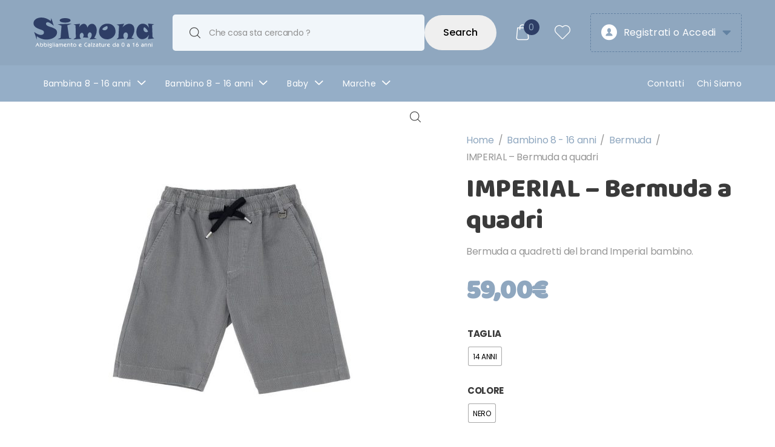

--- FILE ---
content_type: text/html; charset=UTF-8
request_url: https://www.simonaabbigliamento.it/prodotto/imperial-bermuda-a-quadri/
body_size: 48852
content:
<!doctype html>
<html lang="it-IT">
<head>
<meta charset="UTF-8">
<meta name="viewport" content="width=device-width, initial-scale=1, maximum-scale=2.0">
<link rel="profile" href="http://gmpg.org/xfn/11">
<link rel="pingback" href="https://www.simonaabbigliamento.it/xmlrpc.php">

				<script>document.documentElement.className = document.documentElement.className + ' yes-js js_active js'</script>
				<meta name='robots' content='index, follow, max-image-preview:large, max-snippet:-1, max-video-preview:-1' />

<!-- Google Tag Manager for WordPress by gtm4wp.com -->
<script data-cfasync="false" data-pagespeed-no-defer>
	var gtm4wp_datalayer_name = "dataLayer";
	var dataLayer = dataLayer || [];
	const gtm4wp_use_sku_instead = false;
	const gtm4wp_id_prefix = '';
	const gtm4wp_remarketing = false;
	const gtm4wp_eec = true;
	const gtm4wp_classicec = false;
	const gtm4wp_currency = 'EUR';
	const gtm4wp_product_per_impression = 10;
	const gtm4wp_needs_shipping_address = false;
	const gtm4wp_business_vertical = 'retail';
	const gtm4wp_business_vertical_id = 'id';
</script>
<!-- End Google Tag Manager for WordPress by gtm4wp.com -->
	<!-- This site is optimized with the Yoast SEO plugin v20.2.1 - https://yoast.com/wordpress/plugins/seo/ -->
	<title>IMPERIAL - Bermuda a quadri - Simona / Abbigliamento e Calzature da 0 a 16 anni</title><link rel="preload" as="style" href="https://fonts.googleapis.com/css?family=Poppins%3A300%2C400%2C500%2C600%2C700%7CBaloo%3A400&#038;subset=latin%2Clatin-ext&#038;display=swap" /><link rel="stylesheet" href="https://fonts.googleapis.com/css?family=Poppins%3A300%2C400%2C500%2C600%2C700%7CBaloo%3A400&#038;subset=latin%2Clatin-ext&#038;display=swap" media="print" onload="this.media='all'" /><noscript><link rel="stylesheet" href="https://fonts.googleapis.com/css?family=Poppins%3A300%2C400%2C500%2C600%2C700%7CBaloo%3A400&#038;subset=latin%2Clatin-ext&#038;display=swap" /></noscript>
	<link rel="canonical" href="https://www.simonaabbigliamento.it/prodotto/imperial-bermuda-a-quadri/" />
	<meta property="og:locale" content="it_IT" />
	<meta property="og:type" content="article" />
	<meta property="og:title" content="IMPERIAL - Bermuda a quadri - Simona / Abbigliamento e Calzature da 0 a 16 anni" />
	<meta property="og:description" content="Bermuda a quadretti del brand Imperial bambino." />
	<meta property="og:url" content="https://www.simonaabbigliamento.it/prodotto/imperial-bermuda-a-quadri/" />
	<meta property="og:site_name" content="Simona / Abbigliamento e Calzature da 0 a 16 anni" />
	<meta property="article:publisher" content="https://www.facebook.com/Simona-Abbigliamento-e-Calzature-0-16-anni-219754064880379/" />
	<meta property="article:modified_time" content="2026-01-09T04:26:18+00:00" />
	<meta name="twitter:card" content="summary_large_image" />
	<script type="application/ld+json" class="yoast-schema-graph">{"@context":"https://schema.org","@graph":[{"@type":"WebPage","@id":"https://www.simonaabbigliamento.it/prodotto/imperial-bermuda-a-quadri/","url":"https://www.simonaabbigliamento.it/prodotto/imperial-bermuda-a-quadri/","name":"IMPERIAL - Bermuda a quadri - Simona / Abbigliamento e Calzature da 0 a 16 anni","isPartOf":{"@id":"https://www.simonaabbigliamento.it/#website"},"primaryImageOfPage":{"@id":"https://www.simonaabbigliamento.it/prodotto/imperial-bermuda-a-quadri/#primaryimage"},"image":{"@id":"https://www.simonaabbigliamento.it/prodotto/imperial-bermuda-a-quadri/#primaryimage"},"thumbnailUrl":"https://www.simonaabbigliamento.it/wp-content/uploads/2025/12/04/9d57fc1a-b4d8-46a3-b88c-a55ae1ff3f34.jpg","datePublished":"2025-12-04T01:51:17+00:00","dateModified":"2026-01-09T04:26:18+00:00","breadcrumb":{"@id":"https://www.simonaabbigliamento.it/prodotto/imperial-bermuda-a-quadri/#breadcrumb"},"inLanguage":"it-IT","potentialAction":[{"@type":"ReadAction","target":["https://www.simonaabbigliamento.it/prodotto/imperial-bermuda-a-quadri/"]}]},{"@type":"ImageObject","inLanguage":"it-IT","@id":"https://www.simonaabbigliamento.it/prodotto/imperial-bermuda-a-quadri/#primaryimage","url":"https://www.simonaabbigliamento.it/wp-content/uploads/2025/12/04/9d57fc1a-b4d8-46a3-b88c-a55ae1ff3f34.jpg","contentUrl":"https://www.simonaabbigliamento.it/wp-content/uploads/2025/12/04/9d57fc1a-b4d8-46a3-b88c-a55ae1ff3f34.jpg","width":1000,"height":1000,"caption":"NERO"},{"@type":"BreadcrumbList","@id":"https://www.simonaabbigliamento.it/prodotto/imperial-bermuda-a-quadri/#breadcrumb","itemListElement":[{"@type":"ListItem","position":1,"name":"Home","item":"https://www.simonaabbigliamento.it/"},{"@type":"ListItem","position":2,"name":"Shop","item":"https://www.simonaabbigliamento.it/shop/"},{"@type":"ListItem","position":3,"name":"IMPERIAL &#8211; Bermuda a quadri"}]},{"@type":"WebSite","@id":"https://www.simonaabbigliamento.it/#website","url":"https://www.simonaabbigliamento.it/","name":"Simona / Abbigliamento e Calzature da 0 a 16 anni","description":"Abbigliamento Bambini Neonati Calzature e Accessori","publisher":{"@id":"https://www.simonaabbigliamento.it/#organization"},"potentialAction":[{"@type":"SearchAction","target":{"@type":"EntryPoint","urlTemplate":"https://www.simonaabbigliamento.it/?s={search_term_string}"},"query-input":"required name=search_term_string"}],"inLanguage":"it-IT"},{"@type":"Organization","@id":"https://www.simonaabbigliamento.it/#organization","name":"Simona di Bellini Simona","url":"https://www.simonaabbigliamento.it/","logo":{"@type":"ImageObject","inLanguage":"it-IT","@id":"https://www.simonaabbigliamento.it/#/schema/logo/image/","url":"https://www.simonaabbigliamento.it/wp-content/uploads/2020/03/logo_simona.png","contentUrl":"https://www.simonaabbigliamento.it/wp-content/uploads/2020/03/logo_simona.png","width":501,"height":142,"caption":"Simona di Bellini Simona"},"image":{"@id":"https://www.simonaabbigliamento.it/#/schema/logo/image/"},"sameAs":["https://www.facebook.com/Simona-Abbigliamento-e-Calzature-0-16-anni-219754064880379/","https://www.instagram.com/simonaabbigliamento/"]}]}</script>
	<!-- / Yoast SEO plugin. -->


<link rel='dns-prefetch' href='//fonts.googleapis.com' />
<link rel='dns-prefetch' href='//www.googletagmanager.com' />
<link href='https://fonts.gstatic.com' crossorigin rel='preconnect' />
<link rel="alternate" type="application/rss+xml" title="Simona / Abbigliamento e Calzature da 0 a 16 anni &raquo; Feed" href="https://www.simonaabbigliamento.it/feed/" />
<link rel="alternate" type="application/rss+xml" title="Simona / Abbigliamento e Calzature da 0 a 16 anni &raquo; Feed dei commenti" href="https://www.simonaabbigliamento.it/comments/feed/" />
<style type="text/css">
img.wp-smiley,
img.emoji {
	display: inline !important;
	border: none !important;
	box-shadow: none !important;
	height: 1em !important;
	width: 1em !important;
	margin: 0 0.07em !important;
	vertical-align: -0.1em !important;
	background: none !important;
	padding: 0 !important;
}
</style>
	<link rel='stylesheet' id='sbi_styles-css' href='https://www.simonaabbigliamento.it/wp-content/plugins/instagram-feed/css/sbi-styles.min.css?ver=6.1.2' type='text/css' media='all' />
<link rel='stylesheet' id='wp-block-library-css' href='https://www.simonaabbigliamento.it/wp-includes/css/dist/block-library/style.min.css?ver=6.1.9' type='text/css' media='all' />
<style id='wp-block-library-theme-inline-css' type='text/css'>
.wp-block-audio figcaption{color:#555;font-size:13px;text-align:center}.is-dark-theme .wp-block-audio figcaption{color:hsla(0,0%,100%,.65)}.wp-block-audio{margin:0 0 1em}.wp-block-code{border:1px solid #ccc;border-radius:4px;font-family:Menlo,Consolas,monaco,monospace;padding:.8em 1em}.wp-block-embed figcaption{color:#555;font-size:13px;text-align:center}.is-dark-theme .wp-block-embed figcaption{color:hsla(0,0%,100%,.65)}.wp-block-embed{margin:0 0 1em}.blocks-gallery-caption{color:#555;font-size:13px;text-align:center}.is-dark-theme .blocks-gallery-caption{color:hsla(0,0%,100%,.65)}.wp-block-image figcaption{color:#555;font-size:13px;text-align:center}.is-dark-theme .wp-block-image figcaption{color:hsla(0,0%,100%,.65)}.wp-block-image{margin:0 0 1em}.wp-block-pullquote{border-top:4px solid;border-bottom:4px solid;margin-bottom:1.75em;color:currentColor}.wp-block-pullquote__citation,.wp-block-pullquote cite,.wp-block-pullquote footer{color:currentColor;text-transform:uppercase;font-size:.8125em;font-style:normal}.wp-block-quote{border-left:.25em solid;margin:0 0 1.75em;padding-left:1em}.wp-block-quote cite,.wp-block-quote footer{color:currentColor;font-size:.8125em;position:relative;font-style:normal}.wp-block-quote.has-text-align-right{border-left:none;border-right:.25em solid;padding-left:0;padding-right:1em}.wp-block-quote.has-text-align-center{border:none;padding-left:0}.wp-block-quote.is-large,.wp-block-quote.is-style-large,.wp-block-quote.is-style-plain{border:none}.wp-block-search .wp-block-search__label{font-weight:700}.wp-block-search__button{border:1px solid #ccc;padding:.375em .625em}:where(.wp-block-group.has-background){padding:1.25em 2.375em}.wp-block-separator.has-css-opacity{opacity:.4}.wp-block-separator{border:none;border-bottom:2px solid;margin-left:auto;margin-right:auto}.wp-block-separator.has-alpha-channel-opacity{opacity:1}.wp-block-separator:not(.is-style-wide):not(.is-style-dots){width:100px}.wp-block-separator.has-background:not(.is-style-dots){border-bottom:none;height:1px}.wp-block-separator.has-background:not(.is-style-wide):not(.is-style-dots){height:2px}.wp-block-table{margin:"0 0 1em 0"}.wp-block-table thead{border-bottom:3px solid}.wp-block-table tfoot{border-top:3px solid}.wp-block-table td,.wp-block-table th{word-break:normal}.wp-block-table figcaption{color:#555;font-size:13px;text-align:center}.is-dark-theme .wp-block-table figcaption{color:hsla(0,0%,100%,.65)}.wp-block-video figcaption{color:#555;font-size:13px;text-align:center}.is-dark-theme .wp-block-video figcaption{color:hsla(0,0%,100%,.65)}.wp-block-video{margin:0 0 1em}.wp-block-template-part.has-background{padding:1.25em 2.375em;margin-top:0;margin-bottom:0}
</style>
<link data-minify="1" rel='stylesheet' id='wc-blocks-vendors-style-css' href='https://www.simonaabbigliamento.it/wp-content/cache/min/1/wp-content/plugins/woocommerce/packages/woocommerce-blocks/build/wc-blocks-vendors-style.css?ver=1765299373' type='text/css' media='all' />
<link data-minify="1" rel='stylesheet' id='wc-blocks-style-css' href='https://www.simonaabbigliamento.it/wp-content/cache/min/1/wp-content/plugins/woocommerce/packages/woocommerce-blocks/build/wc-blocks-style.css?ver=1765299373' type='text/css' media='all' />
<link rel='stylesheet' id='classic-theme-styles-css' href='https://www.simonaabbigliamento.it/wp-includes/css/classic-themes.min.css?ver=1' type='text/css' media='all' />
<style id='global-styles-inline-css' type='text/css'>
body{--wp--preset--color--black: #000000;--wp--preset--color--cyan-bluish-gray: #abb8c3;--wp--preset--color--white: #ffffff;--wp--preset--color--pale-pink: #f78da7;--wp--preset--color--vivid-red: #cf2e2e;--wp--preset--color--luminous-vivid-orange: #ff6900;--wp--preset--color--luminous-vivid-amber: #fcb900;--wp--preset--color--light-green-cyan: #7bdcb5;--wp--preset--color--vivid-green-cyan: #00d084;--wp--preset--color--pale-cyan-blue: #8ed1fc;--wp--preset--color--vivid-cyan-blue: #0693e3;--wp--preset--color--vivid-purple: #9b51e0;--wp--preset--gradient--vivid-cyan-blue-to-vivid-purple: linear-gradient(135deg,rgba(6,147,227,1) 0%,rgb(155,81,224) 100%);--wp--preset--gradient--light-green-cyan-to-vivid-green-cyan: linear-gradient(135deg,rgb(122,220,180) 0%,rgb(0,208,130) 100%);--wp--preset--gradient--luminous-vivid-amber-to-luminous-vivid-orange: linear-gradient(135deg,rgba(252,185,0,1) 0%,rgba(255,105,0,1) 100%);--wp--preset--gradient--luminous-vivid-orange-to-vivid-red: linear-gradient(135deg,rgba(255,105,0,1) 0%,rgb(207,46,46) 100%);--wp--preset--gradient--very-light-gray-to-cyan-bluish-gray: linear-gradient(135deg,rgb(238,238,238) 0%,rgb(169,184,195) 100%);--wp--preset--gradient--cool-to-warm-spectrum: linear-gradient(135deg,rgb(74,234,220) 0%,rgb(151,120,209) 20%,rgb(207,42,186) 40%,rgb(238,44,130) 60%,rgb(251,105,98) 80%,rgb(254,248,76) 100%);--wp--preset--gradient--blush-light-purple: linear-gradient(135deg,rgb(255,206,236) 0%,rgb(152,150,240) 100%);--wp--preset--gradient--blush-bordeaux: linear-gradient(135deg,rgb(254,205,165) 0%,rgb(254,45,45) 50%,rgb(107,0,62) 100%);--wp--preset--gradient--luminous-dusk: linear-gradient(135deg,rgb(255,203,112) 0%,rgb(199,81,192) 50%,rgb(65,88,208) 100%);--wp--preset--gradient--pale-ocean: linear-gradient(135deg,rgb(255,245,203) 0%,rgb(182,227,212) 50%,rgb(51,167,181) 100%);--wp--preset--gradient--electric-grass: linear-gradient(135deg,rgb(202,248,128) 0%,rgb(113,206,126) 100%);--wp--preset--gradient--midnight: linear-gradient(135deg,rgb(2,3,129) 0%,rgb(40,116,252) 100%);--wp--preset--duotone--dark-grayscale: url('#wp-duotone-dark-grayscale');--wp--preset--duotone--grayscale: url('#wp-duotone-grayscale');--wp--preset--duotone--purple-yellow: url('#wp-duotone-purple-yellow');--wp--preset--duotone--blue-red: url('#wp-duotone-blue-red');--wp--preset--duotone--midnight: url('#wp-duotone-midnight');--wp--preset--duotone--magenta-yellow: url('#wp-duotone-magenta-yellow');--wp--preset--duotone--purple-green: url('#wp-duotone-purple-green');--wp--preset--duotone--blue-orange: url('#wp-duotone-blue-orange');--wp--preset--font-size--small: 13px;--wp--preset--font-size--medium: 20px;--wp--preset--font-size--large: 36px;--wp--preset--font-size--x-large: 42px;--wp--preset--spacing--20: 0.44rem;--wp--preset--spacing--30: 0.67rem;--wp--preset--spacing--40: 1rem;--wp--preset--spacing--50: 1.5rem;--wp--preset--spacing--60: 2.25rem;--wp--preset--spacing--70: 3.38rem;--wp--preset--spacing--80: 5.06rem;}:where(.is-layout-flex){gap: 0.5em;}body .is-layout-flow > .alignleft{float: left;margin-inline-start: 0;margin-inline-end: 2em;}body .is-layout-flow > .alignright{float: right;margin-inline-start: 2em;margin-inline-end: 0;}body .is-layout-flow > .aligncenter{margin-left: auto !important;margin-right: auto !important;}body .is-layout-constrained > .alignleft{float: left;margin-inline-start: 0;margin-inline-end: 2em;}body .is-layout-constrained > .alignright{float: right;margin-inline-start: 2em;margin-inline-end: 0;}body .is-layout-constrained > .aligncenter{margin-left: auto !important;margin-right: auto !important;}body .is-layout-constrained > :where(:not(.alignleft):not(.alignright):not(.alignfull)){max-width: var(--wp--style--global--content-size);margin-left: auto !important;margin-right: auto !important;}body .is-layout-constrained > .alignwide{max-width: var(--wp--style--global--wide-size);}body .is-layout-flex{display: flex;}body .is-layout-flex{flex-wrap: wrap;align-items: center;}body .is-layout-flex > *{margin: 0;}:where(.wp-block-columns.is-layout-flex){gap: 2em;}.has-black-color{color: var(--wp--preset--color--black) !important;}.has-cyan-bluish-gray-color{color: var(--wp--preset--color--cyan-bluish-gray) !important;}.has-white-color{color: var(--wp--preset--color--white) !important;}.has-pale-pink-color{color: var(--wp--preset--color--pale-pink) !important;}.has-vivid-red-color{color: var(--wp--preset--color--vivid-red) !important;}.has-luminous-vivid-orange-color{color: var(--wp--preset--color--luminous-vivid-orange) !important;}.has-luminous-vivid-amber-color{color: var(--wp--preset--color--luminous-vivid-amber) !important;}.has-light-green-cyan-color{color: var(--wp--preset--color--light-green-cyan) !important;}.has-vivid-green-cyan-color{color: var(--wp--preset--color--vivid-green-cyan) !important;}.has-pale-cyan-blue-color{color: var(--wp--preset--color--pale-cyan-blue) !important;}.has-vivid-cyan-blue-color{color: var(--wp--preset--color--vivid-cyan-blue) !important;}.has-vivid-purple-color{color: var(--wp--preset--color--vivid-purple) !important;}.has-black-background-color{background-color: var(--wp--preset--color--black) !important;}.has-cyan-bluish-gray-background-color{background-color: var(--wp--preset--color--cyan-bluish-gray) !important;}.has-white-background-color{background-color: var(--wp--preset--color--white) !important;}.has-pale-pink-background-color{background-color: var(--wp--preset--color--pale-pink) !important;}.has-vivid-red-background-color{background-color: var(--wp--preset--color--vivid-red) !important;}.has-luminous-vivid-orange-background-color{background-color: var(--wp--preset--color--luminous-vivid-orange) !important;}.has-luminous-vivid-amber-background-color{background-color: var(--wp--preset--color--luminous-vivid-amber) !important;}.has-light-green-cyan-background-color{background-color: var(--wp--preset--color--light-green-cyan) !important;}.has-vivid-green-cyan-background-color{background-color: var(--wp--preset--color--vivid-green-cyan) !important;}.has-pale-cyan-blue-background-color{background-color: var(--wp--preset--color--pale-cyan-blue) !important;}.has-vivid-cyan-blue-background-color{background-color: var(--wp--preset--color--vivid-cyan-blue) !important;}.has-vivid-purple-background-color{background-color: var(--wp--preset--color--vivid-purple) !important;}.has-black-border-color{border-color: var(--wp--preset--color--black) !important;}.has-cyan-bluish-gray-border-color{border-color: var(--wp--preset--color--cyan-bluish-gray) !important;}.has-white-border-color{border-color: var(--wp--preset--color--white) !important;}.has-pale-pink-border-color{border-color: var(--wp--preset--color--pale-pink) !important;}.has-vivid-red-border-color{border-color: var(--wp--preset--color--vivid-red) !important;}.has-luminous-vivid-orange-border-color{border-color: var(--wp--preset--color--luminous-vivid-orange) !important;}.has-luminous-vivid-amber-border-color{border-color: var(--wp--preset--color--luminous-vivid-amber) !important;}.has-light-green-cyan-border-color{border-color: var(--wp--preset--color--light-green-cyan) !important;}.has-vivid-green-cyan-border-color{border-color: var(--wp--preset--color--vivid-green-cyan) !important;}.has-pale-cyan-blue-border-color{border-color: var(--wp--preset--color--pale-cyan-blue) !important;}.has-vivid-cyan-blue-border-color{border-color: var(--wp--preset--color--vivid-cyan-blue) !important;}.has-vivid-purple-border-color{border-color: var(--wp--preset--color--vivid-purple) !important;}.has-vivid-cyan-blue-to-vivid-purple-gradient-background{background: var(--wp--preset--gradient--vivid-cyan-blue-to-vivid-purple) !important;}.has-light-green-cyan-to-vivid-green-cyan-gradient-background{background: var(--wp--preset--gradient--light-green-cyan-to-vivid-green-cyan) !important;}.has-luminous-vivid-amber-to-luminous-vivid-orange-gradient-background{background: var(--wp--preset--gradient--luminous-vivid-amber-to-luminous-vivid-orange) !important;}.has-luminous-vivid-orange-to-vivid-red-gradient-background{background: var(--wp--preset--gradient--luminous-vivid-orange-to-vivid-red) !important;}.has-very-light-gray-to-cyan-bluish-gray-gradient-background{background: var(--wp--preset--gradient--very-light-gray-to-cyan-bluish-gray) !important;}.has-cool-to-warm-spectrum-gradient-background{background: var(--wp--preset--gradient--cool-to-warm-spectrum) !important;}.has-blush-light-purple-gradient-background{background: var(--wp--preset--gradient--blush-light-purple) !important;}.has-blush-bordeaux-gradient-background{background: var(--wp--preset--gradient--blush-bordeaux) !important;}.has-luminous-dusk-gradient-background{background: var(--wp--preset--gradient--luminous-dusk) !important;}.has-pale-ocean-gradient-background{background: var(--wp--preset--gradient--pale-ocean) !important;}.has-electric-grass-gradient-background{background: var(--wp--preset--gradient--electric-grass) !important;}.has-midnight-gradient-background{background: var(--wp--preset--gradient--midnight) !important;}.has-small-font-size{font-size: var(--wp--preset--font-size--small) !important;}.has-medium-font-size{font-size: var(--wp--preset--font-size--medium) !important;}.has-large-font-size{font-size: var(--wp--preset--font-size--large) !important;}.has-x-large-font-size{font-size: var(--wp--preset--font-size--x-large) !important;}
.wp-block-navigation a:where(:not(.wp-element-button)){color: inherit;}
:where(.wp-block-columns.is-layout-flex){gap: 2em;}
.wp-block-pullquote{font-size: 1.5em;line-height: 1.6;}
</style>
<style id='extendify-gutenberg-patterns-and-templates-utilities-inline-css' type='text/css'>
.ext-absolute {
  position: absolute !important;
}

.ext-relative {
  position: relative !important;
}

.ext-top-base {
  top: var(--wp--style--block-gap, 1.75rem) !important;
}

.ext-top-lg {
  top: var(--extendify--spacing--large, 3rem) !important;
}

.ext--top-base {
  top: calc(var(--wp--style--block-gap, 1.75rem) * -1) !important;
}

.ext--top-lg {
  top: calc(var(--extendify--spacing--large, 3rem) * -1) !important;
}

.ext-right-base {
  right: var(--wp--style--block-gap, 1.75rem) !important;
}

.ext-right-lg {
  right: var(--extendify--spacing--large, 3rem) !important;
}

.ext--right-base {
  right: calc(var(--wp--style--block-gap, 1.75rem) * -1) !important;
}

.ext--right-lg {
  right: calc(var(--extendify--spacing--large, 3rem) * -1) !important;
}

.ext-bottom-base {
  bottom: var(--wp--style--block-gap, 1.75rem) !important;
}

.ext-bottom-lg {
  bottom: var(--extendify--spacing--large, 3rem) !important;
}

.ext--bottom-base {
  bottom: calc(var(--wp--style--block-gap, 1.75rem) * -1) !important;
}

.ext--bottom-lg {
  bottom: calc(var(--extendify--spacing--large, 3rem) * -1) !important;
}

.ext-left-base {
  left: var(--wp--style--block-gap, 1.75rem) !important;
}

.ext-left-lg {
  left: var(--extendify--spacing--large, 3rem) !important;
}

.ext--left-base {
  left: calc(var(--wp--style--block-gap, 1.75rem) * -1) !important;
}

.ext--left-lg {
  left: calc(var(--extendify--spacing--large, 3rem) * -1) !important;
}

.ext-order-1 {
  order: 1 !important;
}

.ext-order-2 {
  order: 2 !important;
}

.ext-col-auto {
  grid-column: auto !important;
}

.ext-col-span-1 {
  grid-column: span 1 / span 1 !important;
}

.ext-col-span-2 {
  grid-column: span 2 / span 2 !important;
}

.ext-col-span-3 {
  grid-column: span 3 / span 3 !important;
}

.ext-col-span-4 {
  grid-column: span 4 / span 4 !important;
}

.ext-col-span-5 {
  grid-column: span 5 / span 5 !important;
}

.ext-col-span-6 {
  grid-column: span 6 / span 6 !important;
}

.ext-col-span-7 {
  grid-column: span 7 / span 7 !important;
}

.ext-col-span-8 {
  grid-column: span 8 / span 8 !important;
}

.ext-col-span-9 {
  grid-column: span 9 / span 9 !important;
}

.ext-col-span-10 {
  grid-column: span 10 / span 10 !important;
}

.ext-col-span-11 {
  grid-column: span 11 / span 11 !important;
}

.ext-col-span-12 {
  grid-column: span 12 / span 12 !important;
}

.ext-col-span-full {
  grid-column: 1 / -1 !important;
}

.ext-col-start-1 {
  grid-column-start: 1 !important;
}

.ext-col-start-2 {
  grid-column-start: 2 !important;
}

.ext-col-start-3 {
  grid-column-start: 3 !important;
}

.ext-col-start-4 {
  grid-column-start: 4 !important;
}

.ext-col-start-5 {
  grid-column-start: 5 !important;
}

.ext-col-start-6 {
  grid-column-start: 6 !important;
}

.ext-col-start-7 {
  grid-column-start: 7 !important;
}

.ext-col-start-8 {
  grid-column-start: 8 !important;
}

.ext-col-start-9 {
  grid-column-start: 9 !important;
}

.ext-col-start-10 {
  grid-column-start: 10 !important;
}

.ext-col-start-11 {
  grid-column-start: 11 !important;
}

.ext-col-start-12 {
  grid-column-start: 12 !important;
}

.ext-col-start-13 {
  grid-column-start: 13 !important;
}

.ext-col-start-auto {
  grid-column-start: auto !important;
}

.ext-col-end-1 {
  grid-column-end: 1 !important;
}

.ext-col-end-2 {
  grid-column-end: 2 !important;
}

.ext-col-end-3 {
  grid-column-end: 3 !important;
}

.ext-col-end-4 {
  grid-column-end: 4 !important;
}

.ext-col-end-5 {
  grid-column-end: 5 !important;
}

.ext-col-end-6 {
  grid-column-end: 6 !important;
}

.ext-col-end-7 {
  grid-column-end: 7 !important;
}

.ext-col-end-8 {
  grid-column-end: 8 !important;
}

.ext-col-end-9 {
  grid-column-end: 9 !important;
}

.ext-col-end-10 {
  grid-column-end: 10 !important;
}

.ext-col-end-11 {
  grid-column-end: 11 !important;
}

.ext-col-end-12 {
  grid-column-end: 12 !important;
}

.ext-col-end-13 {
  grid-column-end: 13 !important;
}

.ext-col-end-auto {
  grid-column-end: auto !important;
}

.ext-row-auto {
  grid-row: auto !important;
}

.ext-row-span-1 {
  grid-row: span 1 / span 1 !important;
}

.ext-row-span-2 {
  grid-row: span 2 / span 2 !important;
}

.ext-row-span-3 {
  grid-row: span 3 / span 3 !important;
}

.ext-row-span-4 {
  grid-row: span 4 / span 4 !important;
}

.ext-row-span-5 {
  grid-row: span 5 / span 5 !important;
}

.ext-row-span-6 {
  grid-row: span 6 / span 6 !important;
}

.ext-row-span-full {
  grid-row: 1 / -1 !important;
}

.ext-row-start-1 {
  grid-row-start: 1 !important;
}

.ext-row-start-2 {
  grid-row-start: 2 !important;
}

.ext-row-start-3 {
  grid-row-start: 3 !important;
}

.ext-row-start-4 {
  grid-row-start: 4 !important;
}

.ext-row-start-5 {
  grid-row-start: 5 !important;
}

.ext-row-start-6 {
  grid-row-start: 6 !important;
}

.ext-row-start-7 {
  grid-row-start: 7 !important;
}

.ext-row-start-auto {
  grid-row-start: auto !important;
}

.ext-row-end-1 {
  grid-row-end: 1 !important;
}

.ext-row-end-2 {
  grid-row-end: 2 !important;
}

.ext-row-end-3 {
  grid-row-end: 3 !important;
}

.ext-row-end-4 {
  grid-row-end: 4 !important;
}

.ext-row-end-5 {
  grid-row-end: 5 !important;
}

.ext-row-end-6 {
  grid-row-end: 6 !important;
}

.ext-row-end-7 {
  grid-row-end: 7 !important;
}

.ext-row-end-auto {
  grid-row-end: auto !important;
}

.ext-m-0:not([style*="margin"]) {
  margin: 0 !important;
}

.ext-m-auto:not([style*="margin"]) {
  margin: auto !important;
}

.ext-m-base:not([style*="margin"]) {
  margin: var(--wp--style--block-gap, 1.75rem) !important;
}

.ext-m-lg:not([style*="margin"]) {
  margin: var(--extendify--spacing--large, 3rem) !important;
}

.ext--m-base:not([style*="margin"]) {
  margin: calc(var(--wp--style--block-gap, 1.75rem) * -1) !important;
}

.ext--m-lg:not([style*="margin"]) {
  margin: calc(var(--extendify--spacing--large, 3rem) * -1) !important;
}

.ext-mx-0:not([style*="margin"]) {
  margin-left: 0 !important;
  margin-right: 0 !important;
}

.ext-mx-auto:not([style*="margin"]) {
  margin-left: auto !important;
  margin-right: auto !important;
}

.ext-mx-base:not([style*="margin"]) {
  margin-left: var(--wp--style--block-gap, 1.75rem) !important;
  margin-right: var(--wp--style--block-gap, 1.75rem) !important;
}

.ext-mx-lg:not([style*="margin"]) {
  margin-left: var(--extendify--spacing--large, 3rem) !important;
  margin-right: var(--extendify--spacing--large, 3rem) !important;
}

.ext--mx-base:not([style*="margin"]) {
  margin-left: calc(var(--wp--style--block-gap, 1.75rem) * -1) !important;
  margin-right: calc(var(--wp--style--block-gap, 1.75rem) * -1) !important;
}

.ext--mx-lg:not([style*="margin"]) {
  margin-left: calc(var(--extendify--spacing--large, 3rem) * -1) !important;
  margin-right: calc(var(--extendify--spacing--large, 3rem) * -1) !important;
}

.ext-my-0:not([style*="margin"]) {
  margin-top: 0 !important;
  margin-bottom: 0 !important;
}

.ext-my-auto:not([style*="margin"]) {
  margin-top: auto !important;
  margin-bottom: auto !important;
}

.ext-my-base:not([style*="margin"]) {
  margin-top: var(--wp--style--block-gap, 1.75rem) !important;
  margin-bottom: var(--wp--style--block-gap, 1.75rem) !important;
}

.ext-my-lg:not([style*="margin"]) {
  margin-top: var(--extendify--spacing--large, 3rem) !important;
  margin-bottom: var(--extendify--spacing--large, 3rem) !important;
}

.ext--my-base:not([style*="margin"]) {
  margin-top: calc(var(--wp--style--block-gap, 1.75rem) * -1) !important;
  margin-bottom: calc(var(--wp--style--block-gap, 1.75rem) * -1) !important;
}

.ext--my-lg:not([style*="margin"]) {
  margin-top: calc(var(--extendify--spacing--large, 3rem) * -1) !important;
  margin-bottom: calc(var(--extendify--spacing--large, 3rem) * -1) !important;
}

.ext-mt-0:not([style*="margin"]) {
  margin-top: 0 !important;
}

.ext-mt-auto:not([style*="margin"]) {
  margin-top: auto !important;
}

.ext-mt-base:not([style*="margin"]) {
  margin-top: var(--wp--style--block-gap, 1.75rem) !important;
}

.ext-mt-lg:not([style*="margin"]) {
  margin-top: var(--extendify--spacing--large, 3rem) !important;
}

.ext--mt-base:not([style*="margin"]) {
  margin-top: calc(var(--wp--style--block-gap, 1.75rem) * -1) !important;
}

.ext--mt-lg:not([style*="margin"]) {
  margin-top: calc(var(--extendify--spacing--large, 3rem) * -1) !important;
}

.ext-mr-0:not([style*="margin"]) {
  margin-right: 0 !important;
}

.ext-mr-auto:not([style*="margin"]) {
  margin-right: auto !important;
}

.ext-mr-base:not([style*="margin"]) {
  margin-right: var(--wp--style--block-gap, 1.75rem) !important;
}

.ext-mr-lg:not([style*="margin"]) {
  margin-right: var(--extendify--spacing--large, 3rem) !important;
}

.ext--mr-base:not([style*="margin"]) {
  margin-right: calc(var(--wp--style--block-gap, 1.75rem) * -1) !important;
}

.ext--mr-lg:not([style*="margin"]) {
  margin-right: calc(var(--extendify--spacing--large, 3rem) * -1) !important;
}

.ext-mb-0:not([style*="margin"]) {
  margin-bottom: 0 !important;
}

.ext-mb-auto:not([style*="margin"]) {
  margin-bottom: auto !important;
}

.ext-mb-base:not([style*="margin"]) {
  margin-bottom: var(--wp--style--block-gap, 1.75rem) !important;
}

.ext-mb-lg:not([style*="margin"]) {
  margin-bottom: var(--extendify--spacing--large, 3rem) !important;
}

.ext--mb-base:not([style*="margin"]) {
  margin-bottom: calc(var(--wp--style--block-gap, 1.75rem) * -1) !important;
}

.ext--mb-lg:not([style*="margin"]) {
  margin-bottom: calc(var(--extendify--spacing--large, 3rem) * -1) !important;
}

.ext-ml-0:not([style*="margin"]) {
  margin-left: 0 !important;
}

.ext-ml-auto:not([style*="margin"]) {
  margin-left: auto !important;
}

.ext-ml-base:not([style*="margin"]) {
  margin-left: var(--wp--style--block-gap, 1.75rem) !important;
}

.ext-ml-lg:not([style*="margin"]) {
  margin-left: var(--extendify--spacing--large, 3rem) !important;
}

.ext--ml-base:not([style*="margin"]) {
  margin-left: calc(var(--wp--style--block-gap, 1.75rem) * -1) !important;
}

.ext--ml-lg:not([style*="margin"]) {
  margin-left: calc(var(--extendify--spacing--large, 3rem) * -1) !important;
}

.ext-block {
  display: block !important;
}

.ext-inline-block {
  display: inline-block !important;
}

.ext-inline {
  display: inline !important;
}

.ext-flex {
  display: flex !important;
}

.ext-inline-flex {
  display: inline-flex !important;
}

.ext-grid {
  display: grid !important;
}

.ext-inline-grid {
  display: inline-grid !important;
}

.ext-hidden {
  display: none !important;
}

.ext-w-auto {
  width: auto !important;
}

.ext-w-full {
  width: 100% !important;
}

.ext-max-w-full {
  max-width: 100% !important;
}

.ext-flex-1 {
  flex: 1 1 0% !important;
}

.ext-flex-auto {
  flex: 1 1 auto !important;
}

.ext-flex-initial {
  flex: 0 1 auto !important;
}

.ext-flex-none {
  flex: none !important;
}

.ext-flex-shrink-0 {
  flex-shrink: 0 !important;
}

.ext-flex-shrink {
  flex-shrink: 1 !important;
}

.ext-flex-grow-0 {
  flex-grow: 0 !important;
}

.ext-flex-grow {
  flex-grow: 1 !important;
}

.ext-list-none {
  list-style-type: none !important;
}

.ext-grid-cols-1 {
  grid-template-columns: repeat(1, minmax(0, 1fr)) !important;
}

.ext-grid-cols-2 {
  grid-template-columns: repeat(2, minmax(0, 1fr)) !important;
}

.ext-grid-cols-3 {
  grid-template-columns: repeat(3, minmax(0, 1fr)) !important;
}

.ext-grid-cols-4 {
  grid-template-columns: repeat(4, minmax(0, 1fr)) !important;
}

.ext-grid-cols-5 {
  grid-template-columns: repeat(5, minmax(0, 1fr)) !important;
}

.ext-grid-cols-6 {
  grid-template-columns: repeat(6, minmax(0, 1fr)) !important;
}

.ext-grid-cols-7 {
  grid-template-columns: repeat(7, minmax(0, 1fr)) !important;
}

.ext-grid-cols-8 {
  grid-template-columns: repeat(8, minmax(0, 1fr)) !important;
}

.ext-grid-cols-9 {
  grid-template-columns: repeat(9, minmax(0, 1fr)) !important;
}

.ext-grid-cols-10 {
  grid-template-columns: repeat(10, minmax(0, 1fr)) !important;
}

.ext-grid-cols-11 {
  grid-template-columns: repeat(11, minmax(0, 1fr)) !important;
}

.ext-grid-cols-12 {
  grid-template-columns: repeat(12, minmax(0, 1fr)) !important;
}

.ext-grid-cols-none {
  grid-template-columns: none !important;
}

.ext-grid-rows-1 {
  grid-template-rows: repeat(1, minmax(0, 1fr)) !important;
}

.ext-grid-rows-2 {
  grid-template-rows: repeat(2, minmax(0, 1fr)) !important;
}

.ext-grid-rows-3 {
  grid-template-rows: repeat(3, minmax(0, 1fr)) !important;
}

.ext-grid-rows-4 {
  grid-template-rows: repeat(4, minmax(0, 1fr)) !important;
}

.ext-grid-rows-5 {
  grid-template-rows: repeat(5, minmax(0, 1fr)) !important;
}

.ext-grid-rows-6 {
  grid-template-rows: repeat(6, minmax(0, 1fr)) !important;
}

.ext-grid-rows-none {
  grid-template-rows: none !important;
}

.ext-flex-row {
  flex-direction: row !important;
}

.ext-flex-row-reverse {
  flex-direction: row-reverse !important;
}

.ext-flex-col {
  flex-direction: column !important;
}

.ext-flex-col-reverse {
  flex-direction: column-reverse !important;
}

.ext-flex-wrap {
  flex-wrap: wrap !important;
}

.ext-flex-wrap-reverse {
  flex-wrap: wrap-reverse !important;
}

.ext-flex-nowrap {
  flex-wrap: nowrap !important;
}

.ext-items-start {
  align-items: flex-start !important;
}

.ext-items-end {
  align-items: flex-end !important;
}

.ext-items-center {
  align-items: center !important;
}

.ext-items-baseline {
  align-items: baseline !important;
}

.ext-items-stretch {
  align-items: stretch !important;
}

.ext-justify-start {
  justify-content: flex-start !important;
}

.ext-justify-end {
  justify-content: flex-end !important;
}

.ext-justify-center {
  justify-content: center !important;
}

.ext-justify-between {
  justify-content: space-between !important;
}

.ext-justify-around {
  justify-content: space-around !important;
}

.ext-justify-evenly {
  justify-content: space-evenly !important;
}

.ext-justify-items-start {
  justify-items: start !important;
}

.ext-justify-items-end {
  justify-items: end !important;
}

.ext-justify-items-center {
  justify-items: center !important;
}

.ext-justify-items-stretch {
  justify-items: stretch !important;
}

.ext-gap-0 {
  gap: 0 !important;
}

.ext-gap-base {
  gap: var(--wp--style--block-gap, 1.75rem) !important;
}

.ext-gap-lg {
  gap: var(--extendify--spacing--large, 3rem) !important;
}

.ext-gap-x-0 {
  -moz-column-gap: 0 !important;
       column-gap: 0 !important;
}

.ext-gap-x-base {
  -moz-column-gap: var(--wp--style--block-gap, 1.75rem) !important;
       column-gap: var(--wp--style--block-gap, 1.75rem) !important;
}

.ext-gap-x-lg {
  -moz-column-gap: var(--extendify--spacing--large, 3rem) !important;
       column-gap: var(--extendify--spacing--large, 3rem) !important;
}

.ext-gap-y-0 {
  row-gap: 0 !important;
}

.ext-gap-y-base {
  row-gap: var(--wp--style--block-gap, 1.75rem) !important;
}

.ext-gap-y-lg {
  row-gap: var(--extendify--spacing--large, 3rem) !important;
}

.ext-justify-self-auto {
  justify-self: auto !important;
}

.ext-justify-self-start {
  justify-self: start !important;
}

.ext-justify-self-end {
  justify-self: end !important;
}

.ext-justify-self-center {
  justify-self: center !important;
}

.ext-justify-self-stretch {
  justify-self: stretch !important;
}

.ext-rounded-none {
  border-radius: 0px !important;
}

.ext-rounded-full {
  border-radius: 9999px !important;
}

.ext-rounded-t-none {
  border-top-left-radius: 0px !important;
  border-top-right-radius: 0px !important;
}

.ext-rounded-t-full {
  border-top-left-radius: 9999px !important;
  border-top-right-radius: 9999px !important;
}

.ext-rounded-r-none {
  border-top-right-radius: 0px !important;
  border-bottom-right-radius: 0px !important;
}

.ext-rounded-r-full {
  border-top-right-radius: 9999px !important;
  border-bottom-right-radius: 9999px !important;
}

.ext-rounded-b-none {
  border-bottom-right-radius: 0px !important;
  border-bottom-left-radius: 0px !important;
}

.ext-rounded-b-full {
  border-bottom-right-radius: 9999px !important;
  border-bottom-left-radius: 9999px !important;
}

.ext-rounded-l-none {
  border-top-left-radius: 0px !important;
  border-bottom-left-radius: 0px !important;
}

.ext-rounded-l-full {
  border-top-left-radius: 9999px !important;
  border-bottom-left-radius: 9999px !important;
}

.ext-rounded-tl-none {
  border-top-left-radius: 0px !important;
}

.ext-rounded-tl-full {
  border-top-left-radius: 9999px !important;
}

.ext-rounded-tr-none {
  border-top-right-radius: 0px !important;
}

.ext-rounded-tr-full {
  border-top-right-radius: 9999px !important;
}

.ext-rounded-br-none {
  border-bottom-right-radius: 0px !important;
}

.ext-rounded-br-full {
  border-bottom-right-radius: 9999px !important;
}

.ext-rounded-bl-none {
  border-bottom-left-radius: 0px !important;
}

.ext-rounded-bl-full {
  border-bottom-left-radius: 9999px !important;
}

.ext-border-0 {
  border-width: 0px !important;
}

.ext-border-t-0 {
  border-top-width: 0px !important;
}

.ext-border-r-0 {
  border-right-width: 0px !important;
}

.ext-border-b-0 {
  border-bottom-width: 0px !important;
}

.ext-border-l-0 {
  border-left-width: 0px !important;
}

.ext-p-0:not([style*="padding"]) {
  padding: 0 !important;
}

.ext-p-base:not([style*="padding"]) {
  padding: var(--wp--style--block-gap, 1.75rem) !important;
}

.ext-p-lg:not([style*="padding"]) {
  padding: var(--extendify--spacing--large, 3rem) !important;
}

.ext-px-0:not([style*="padding"]) {
  padding-left: 0 !important;
  padding-right: 0 !important;
}

.ext-px-base:not([style*="padding"]) {
  padding-left: var(--wp--style--block-gap, 1.75rem) !important;
  padding-right: var(--wp--style--block-gap, 1.75rem) !important;
}

.ext-px-lg:not([style*="padding"]) {
  padding-left: var(--extendify--spacing--large, 3rem) !important;
  padding-right: var(--extendify--spacing--large, 3rem) !important;
}

.ext-py-0:not([style*="padding"]) {
  padding-top: 0 !important;
  padding-bottom: 0 !important;
}

.ext-py-base:not([style*="padding"]) {
  padding-top: var(--wp--style--block-gap, 1.75rem) !important;
  padding-bottom: var(--wp--style--block-gap, 1.75rem) !important;
}

.ext-py-lg:not([style*="padding"]) {
  padding-top: var(--extendify--spacing--large, 3rem) !important;
  padding-bottom: var(--extendify--spacing--large, 3rem) !important;
}

.ext-pt-0:not([style*="padding"]) {
  padding-top: 0 !important;
}

.ext-pt-base:not([style*="padding"]) {
  padding-top: var(--wp--style--block-gap, 1.75rem) !important;
}

.ext-pt-lg:not([style*="padding"]) {
  padding-top: var(--extendify--spacing--large, 3rem) !important;
}

.ext-pr-0:not([style*="padding"]) {
  padding-right: 0 !important;
}

.ext-pr-base:not([style*="padding"]) {
  padding-right: var(--wp--style--block-gap, 1.75rem) !important;
}

.ext-pr-lg:not([style*="padding"]) {
  padding-right: var(--extendify--spacing--large, 3rem) !important;
}

.ext-pb-0:not([style*="padding"]) {
  padding-bottom: 0 !important;
}

.ext-pb-base:not([style*="padding"]) {
  padding-bottom: var(--wp--style--block-gap, 1.75rem) !important;
}

.ext-pb-lg:not([style*="padding"]) {
  padding-bottom: var(--extendify--spacing--large, 3rem) !important;
}

.ext-pl-0:not([style*="padding"]) {
  padding-left: 0 !important;
}

.ext-pl-base:not([style*="padding"]) {
  padding-left: var(--wp--style--block-gap, 1.75rem) !important;
}

.ext-pl-lg:not([style*="padding"]) {
  padding-left: var(--extendify--spacing--large, 3rem) !important;
}

.ext-text-left {
  text-align: left !important;
}

.ext-text-center {
  text-align: center !important;
}

.ext-text-right {
  text-align: right !important;
}

.ext-leading-none {
  line-height: 1 !important;
}

.ext-leading-tight {
  line-height: 1.25 !important;
}

.ext-leading-snug {
  line-height: 1.375 !important;
}

.ext-leading-normal {
  line-height: 1.5 !important;
}

.ext-leading-relaxed {
  line-height: 1.625 !important;
}

.ext-leading-loose {
  line-height: 2 !important;
}

.ext-aspect-square img {
  aspect-ratio: 1 / 1 !important;
  -o-object-fit: cover !important;
     object-fit: cover !important;
}

.ext-aspect-landscape img {
  aspect-ratio: 4 / 3 !important;
  -o-object-fit: cover !important;
     object-fit: cover !important;
}

.ext-aspect-landscape-wide img {
  aspect-ratio: 16 / 9 !important;
  -o-object-fit: cover !important;
     object-fit: cover !important;
}

.ext-aspect-portrait img {
  aspect-ratio: 3 / 4 !important;
  -o-object-fit: cover !important;
     object-fit: cover !important;
}

.ext-aspect-square .components-resizable-box__container,
.ext-aspect-landscape .components-resizable-box__container,
.ext-aspect-landscape-wide .components-resizable-box__container,
.ext-aspect-portrait .components-resizable-box__container {
  height: auto !important;
}

.clip-path--rhombus img {
  -webkit-clip-path: polygon(15% 6%, 80% 29%, 84% 93%, 23% 69%) !important;
          clip-path: polygon(15% 6%, 80% 29%, 84% 93%, 23% 69%) !important;
}

.clip-path--diamond img {
  -webkit-clip-path: polygon(5% 29%, 60% 2%, 91% 64%, 36% 89%) !important;
          clip-path: polygon(5% 29%, 60% 2%, 91% 64%, 36% 89%) !important;
}

.clip-path--rhombus-alt img {
  -webkit-clip-path: polygon(14% 9%, 85% 24%, 91% 89%, 19% 76%) !important;
          clip-path: polygon(14% 9%, 85% 24%, 91% 89%, 19% 76%) !important;
}

/*
The .ext utility is a top-level class that we use to target contents within our patterns.
We use it here to ensure columns blocks display well across themes.
*/

.wp-block-columns[class*="fullwidth-cols"] {
  /* no suggestion */
  margin-bottom: unset !important;
}

.wp-block-column.editor\:pointer-events-none {
  /* no suggestion */
  margin-top: 0 !important;
  margin-bottom: 0 !important;
}

.is-root-container.block-editor-block-list__layout
    > [data-align="full"]:not(:first-of-type)
    > .wp-block-column.editor\:pointer-events-none,
.is-root-container.block-editor-block-list__layout
    > [data-align="wide"]
    > .wp-block-column.editor\:pointer-events-none {
  /* no suggestion */
  margin-top: calc(-1 * var(--wp--style--block-gap, 28px)) !important;
}

.is-root-container.block-editor-block-list__layout
    > [data-align="full"]:not(:first-of-type)
    > .ext-my-0,
.is-root-container.block-editor-block-list__layout
    > [data-align="wide"]
    > .ext-my-0:not([style*="margin"]) {
  /* no suggestion */
  margin-top: calc(-1 * var(--wp--style--block-gap, 28px)) !important;
}

/* Some popular themes use padding instead of core margin for columns; remove it */

.ext .wp-block-columns .wp-block-column[style*="padding"] {
  /* no suggestion */
  padding-left: 0 !important;
  padding-right: 0 !important;
}

/* Some popular themes add double spacing between columns; remove it */

.ext
    .wp-block-columns
    + .wp-block-columns:not([class*="mt-"]):not([class*="my-"]):not([style*="margin"]) {
  /* no suggestion */
  margin-top: 0 !important;
}

[class*="fullwidth-cols"] .wp-block-column:first-child,
[class*="fullwidth-cols"] .wp-block-group:first-child {
  /* no suggestion */
}

[class*="fullwidth-cols"] .wp-block-column:first-child, [class*="fullwidth-cols"] .wp-block-group:first-child {
  margin-top: 0 !important;
}

[class*="fullwidth-cols"] .wp-block-column:last-child,
[class*="fullwidth-cols"] .wp-block-group:last-child {
  /* no suggestion */
}

[class*="fullwidth-cols"] .wp-block-column:last-child, [class*="fullwidth-cols"] .wp-block-group:last-child {
  margin-bottom: 0 !important;
}

[class*="fullwidth-cols"] .wp-block-column:first-child > * {
  /* no suggestion */
  margin-top: 0 !important;
}

[class*="fullwidth-cols"] .wp-block-column > *:first-child {
  /* no suggestion */
  margin-top: 0 !important;
}

[class*="fullwidth-cols"] .wp-block-column > *:last-child {
  /* no suggestion */
  margin-bottom: 0 !important;
}

.ext .is-not-stacked-on-mobile .wp-block-column {
  /* no suggestion */
  margin-bottom: 0 !important;
}

/* Add base margin bottom to all columns */

.wp-block-columns[class*="fullwidth-cols"]:not(.is-not-stacked-on-mobile)
    > .wp-block-column:not(:last-child) {
  /* no suggestion */
  margin-bottom: var(--wp--style--block-gap, 1.75rem) !important;
}

@media (min-width: 782px) {
  .wp-block-columns[class*="fullwidth-cols"]:not(.is-not-stacked-on-mobile)
        > .wp-block-column:not(:last-child) {
    /* no suggestion */
    margin-bottom: 0 !important;
  }
}

/* Remove margin bottom from "not-stacked" columns */

.wp-block-columns[class*="fullwidth-cols"].is-not-stacked-on-mobile
    > .wp-block-column {
  /* no suggestion */
  margin-bottom: 0 !important;
}

@media (min-width: 600px) and (max-width: 781px) {
  .wp-block-columns[class*="fullwidth-cols"]:not(.is-not-stacked-on-mobile)
        > .wp-block-column:nth-child(even) {
    /* no suggestion */
    margin-left: var(--wp--style--block-gap, 2em) !important;
  }
}

/*
    The `tablet:fullwidth-cols` and `desktop:fullwidth-cols` utilities are used
    to counter the core/columns responsive for at our breakpoints.
*/

@media (max-width: 781px) {
  .tablet\:fullwidth-cols.wp-block-columns:not(.is-not-stacked-on-mobile) {
    flex-wrap: wrap !important;
  }

  .tablet\:fullwidth-cols.wp-block-columns:not(.is-not-stacked-on-mobile)
        > .wp-block-column {
    margin-left: 0 !important;
  }

  .tablet\:fullwidth-cols.wp-block-columns:not(.is-not-stacked-on-mobile)
        > .wp-block-column:not([style*="margin"]) {
    /* no suggestion */
    margin-left: 0 !important;
  }

  .tablet\:fullwidth-cols.wp-block-columns:not(.is-not-stacked-on-mobile)
        > .wp-block-column {
    flex-basis: 100% !important; /* Required to negate core/columns flex-basis */
  }
}

@media (max-width: 1079px) {
  .desktop\:fullwidth-cols.wp-block-columns:not(.is-not-stacked-on-mobile) {
    flex-wrap: wrap !important;
  }

  .desktop\:fullwidth-cols.wp-block-columns:not(.is-not-stacked-on-mobile)
        > .wp-block-column {
    margin-left: 0 !important;
  }

  .desktop\:fullwidth-cols.wp-block-columns:not(.is-not-stacked-on-mobile)
        > .wp-block-column:not([style*="margin"]) {
    /* no suggestion */
    margin-left: 0 !important;
  }

  .desktop\:fullwidth-cols.wp-block-columns:not(.is-not-stacked-on-mobile)
        > .wp-block-column {
    flex-basis: 100% !important; /* Required to negate core/columns flex-basis */
  }

  .desktop\:fullwidth-cols.wp-block-columns:not(.is-not-stacked-on-mobile)
        > .wp-block-column:not(:last-child) {
    margin-bottom: var(--wp--style--block-gap, 1.75rem) !important;
  }
}

.direction-rtl {
  direction: rtl !important;
}

.direction-ltr {
  direction: ltr !important;
}

/* Use "is-style-" prefix to support adding this style to the core/list block */

.is-style-inline-list {
  padding-left: 0 !important;
}

.is-style-inline-list li {
  /* no suggestion */
  list-style-type: none !important;
}

@media (min-width: 782px) {
  .is-style-inline-list li {
    margin-right: var(--wp--style--block-gap, 1.75rem) !important;
    display: inline !important;
  }
}

.is-style-inline-list li:first-child {
  /* no suggestion */
}

@media (min-width: 782px) {
  .is-style-inline-list li:first-child {
    margin-left: 0 !important;
  }
}

.is-style-inline-list li:last-child {
  /* no suggestion */
}

@media (min-width: 782px) {
  .is-style-inline-list li:last-child {
    margin-right: 0 !important;
  }
}

.bring-to-front {
  position: relative !important;
  z-index: 10 !important;
}

.text-stroke {
  -webkit-text-stroke-width: var(
        --wp--custom--typography--text-stroke-width,
        2px
    ) !important;
  -webkit-text-stroke-color: var(--wp--preset--color--background) !important;
}

.text-stroke--primary {
  -webkit-text-stroke-width: var(
        --wp--custom--typography--text-stroke-width,
        2px
    ) !important;
  -webkit-text-stroke-color: var(--wp--preset--color--primary) !important;
}

.text-stroke--secondary {
  -webkit-text-stroke-width: var(
        --wp--custom--typography--text-stroke-width,
        2px
    ) !important;
  -webkit-text-stroke-color: var(--wp--preset--color--secondary) !important;
}

.editor\:no-caption .block-editor-rich-text__editable {
  display: none !important;
}

.editor\:no-inserter > .block-list-appender,
.editor\:no-inserter .wp-block-group__inner-container > .block-list-appender {
  display: none !important;
}

.editor\:no-inserter .wp-block-cover__inner-container > .block-list-appender {
  display: none !important;
}

.editor\:no-inserter .wp-block-column:not(.is-selected) > .block-list-appender {
  display: none !important;
}

.editor\:no-resize .components-resizable-box__handle::after,
.editor\:no-resize .components-resizable-box__side-handle::before,
.editor\:no-resize .components-resizable-box__handle {
  display: none !important;
  pointer-events: none !important;
}

.editor\:no-resize .components-resizable-box__container {
  display: block !important;
}

.editor\:pointer-events-none {
  pointer-events: none !important;
}

.is-style-angled {
  /* no suggestion */
  align-items: center !important;
  justify-content: flex-end !important;
}

.ext .is-style-angled > [class*="_inner-container"] {
  align-items: center !important;
}

.is-style-angled .wp-block-cover__image-background,
.is-style-angled .wp-block-cover__video-background {
  /* no suggestion */
  -webkit-clip-path: polygon(0 0, 30% 0%, 50% 100%, 0% 100%) !important;
          clip-path: polygon(0 0, 30% 0%, 50% 100%, 0% 100%) !important;
  z-index: 1 !important;
}

@media (min-width: 782px) {
  .is-style-angled .wp-block-cover__image-background,
    .is-style-angled .wp-block-cover__video-background {
    /* no suggestion */
    -webkit-clip-path: polygon(0 0, 55% 0%, 65% 100%, 0% 100%) !important;
            clip-path: polygon(0 0, 55% 0%, 65% 100%, 0% 100%) !important;
  }
}

.has-foreground-color {
  /* no suggestion */
  color: var(--wp--preset--color--foreground, #000) !important;
}

.has-foreground-background-color {
  /* no suggestion */
  background-color: var(--wp--preset--color--foreground, #000) !important;
}

.has-background-color {
  /* no suggestion */
  color: var(--wp--preset--color--background, #fff) !important;
}

.has-background-background-color {
  /* no suggestion */
  background-color: var(--wp--preset--color--background, #fff) !important;
}

.has-primary-color {
  /* no suggestion */
  color: var(--wp--preset--color--primary, #4b5563) !important;
}

.has-primary-background-color {
  /* no suggestion */
  background-color: var(--wp--preset--color--primary, #4b5563) !important;
}

.has-secondary-color {
  /* no suggestion */
  color: var(--wp--preset--color--secondary, #9ca3af) !important;
}

.has-secondary-background-color {
  /* no suggestion */
  background-color: var(--wp--preset--color--secondary, #9ca3af) !important;
}

/* Ensure themes that target specific elements use the right colors */

.ext.has-text-color p,
.ext.has-text-color h1,
.ext.has-text-color h2,
.ext.has-text-color h3,
.ext.has-text-color h4,
.ext.has-text-color h5,
.ext.has-text-color h6 {
  /* no suggestion */
  color: currentColor !important;
}

.has-white-color {
  /* no suggestion */
  color: var(--wp--preset--color--white, #fff) !important;
}

.has-black-color {
  /* no suggestion */
  color: var(--wp--preset--color--black, #000) !important;
}

.has-ext-foreground-background-color {
  /* no suggestion */
  background-color: var(
        --wp--preset--color--foreground,
        var(--wp--preset--color--black, #000)
    ) !important;
}

.has-ext-primary-background-color {
  /* no suggestion */
  background-color: var(
        --wp--preset--color--primary,
        var(--wp--preset--color--cyan-bluish-gray, #000)
    ) !important;
}

/* Fix button borders with specified background colors */

.wp-block-button__link.has-black-background-color {
  /* no suggestion */
  border-color: var(--wp--preset--color--black, #000) !important;
}

.wp-block-button__link.has-white-background-color {
  /* no suggestion */
  border-color: var(--wp--preset--color--white, #fff) !important;
}

.has-ext-small-font-size {
  /* no suggestion */
  font-size: var(--wp--preset--font-size--ext-small) !important;
}

.has-ext-medium-font-size {
  /* no suggestion */
  font-size: var(--wp--preset--font-size--ext-medium) !important;
}

.has-ext-large-font-size {
  /* no suggestion */
  font-size: var(--wp--preset--font-size--ext-large) !important;
  line-height: 1.2 !important;
}

.has-ext-x-large-font-size {
  /* no suggestion */
  font-size: var(--wp--preset--font-size--ext-x-large) !important;
  line-height: 1 !important;
}

.has-ext-xx-large-font-size {
  /* no suggestion */
  font-size: var(--wp--preset--font-size--ext-xx-large) !important;
  line-height: 1 !important;
}

/* Line height */

.has-ext-x-large-font-size:not([style*="line-height"]) {
  /* no suggestion */
  line-height: 1.1 !important;
}

.has-ext-xx-large-font-size:not([style*="line-height"]) {
  /* no suggestion */
  line-height: 1.1 !important;
}

.ext .wp-block-group > * {
  /* Line height */
  margin-top: 0 !important;
  margin-bottom: 0 !important;
}

.ext .wp-block-group > * + * {
  margin-top: var(--wp--style--block-gap, 1.75rem) !important;
  margin-bottom: 0 !important;
}

.ext h2 {
  margin-top: var(--wp--style--block-gap, 1.75rem) !important;
  margin-bottom: var(--wp--style--block-gap, 1.75rem) !important;
}

.has-ext-x-large-font-size + p,
.has-ext-x-large-font-size + h3 {
  margin-top: 0.5rem !important;
}

.ext .wp-block-buttons > .wp-block-button.wp-block-button__width-25 {
  width: calc(25% - var(--wp--style--block-gap, 0.5em) * 0.75) !important;
  min-width: 12rem !important;
}

/* Classic themes use an inner [class*="_inner-container"] that our utilities cannot directly target, so we need to do so with a few */

.ext .ext-grid > [class*="_inner-container"] {
  /* no suggestion */
  display: grid !important;
}

/* Unhinge grid for container blocks in classic themes, and < 5.9 */

.ext > [class*="_inner-container"] > .ext-grid:not([class*="columns"]),
.ext
    > [class*="_inner-container"]
    > .wp-block
    > .ext-grid:not([class*="columns"]) {
  /* no suggestion */
  display: initial !important;
}

/* Grid Columns */

.ext .ext-grid-cols-1 > [class*="_inner-container"] {
  /* no suggestion */
  grid-template-columns: repeat(1, minmax(0, 1fr)) !important;
}

.ext .ext-grid-cols-2 > [class*="_inner-container"] {
  /* no suggestion */
  grid-template-columns: repeat(2, minmax(0, 1fr)) !important;
}

.ext .ext-grid-cols-3 > [class*="_inner-container"] {
  /* no suggestion */
  grid-template-columns: repeat(3, minmax(0, 1fr)) !important;
}

.ext .ext-grid-cols-4 > [class*="_inner-container"] {
  /* no suggestion */
  grid-template-columns: repeat(4, minmax(0, 1fr)) !important;
}

.ext .ext-grid-cols-5 > [class*="_inner-container"] {
  /* no suggestion */
  grid-template-columns: repeat(5, minmax(0, 1fr)) !important;
}

.ext .ext-grid-cols-6 > [class*="_inner-container"] {
  /* no suggestion */
  grid-template-columns: repeat(6, minmax(0, 1fr)) !important;
}

.ext .ext-grid-cols-7 > [class*="_inner-container"] {
  /* no suggestion */
  grid-template-columns: repeat(7, minmax(0, 1fr)) !important;
}

.ext .ext-grid-cols-8 > [class*="_inner-container"] {
  /* no suggestion */
  grid-template-columns: repeat(8, minmax(0, 1fr)) !important;
}

.ext .ext-grid-cols-9 > [class*="_inner-container"] {
  /* no suggestion */
  grid-template-columns: repeat(9, minmax(0, 1fr)) !important;
}

.ext .ext-grid-cols-10 > [class*="_inner-container"] {
  /* no suggestion */
  grid-template-columns: repeat(10, minmax(0, 1fr)) !important;
}

.ext .ext-grid-cols-11 > [class*="_inner-container"] {
  /* no suggestion */
  grid-template-columns: repeat(11, minmax(0, 1fr)) !important;
}

.ext .ext-grid-cols-12 > [class*="_inner-container"] {
  /* no suggestion */
  grid-template-columns: repeat(12, minmax(0, 1fr)) !important;
}

.ext .ext-grid-cols-13 > [class*="_inner-container"] {
  /* no suggestion */
  grid-template-columns: repeat(13, minmax(0, 1fr)) !important;
}

.ext .ext-grid-cols-none > [class*="_inner-container"] {
  /* no suggestion */
  grid-template-columns: none !important;
}

/* Grid Rows */

.ext .ext-grid-rows-1 > [class*="_inner-container"] {
  /* no suggestion */
  grid-template-rows: repeat(1, minmax(0, 1fr)) !important;
}

.ext .ext-grid-rows-2 > [class*="_inner-container"] {
  /* no suggestion */
  grid-template-rows: repeat(2, minmax(0, 1fr)) !important;
}

.ext .ext-grid-rows-3 > [class*="_inner-container"] {
  /* no suggestion */
  grid-template-rows: repeat(3, minmax(0, 1fr)) !important;
}

.ext .ext-grid-rows-4 > [class*="_inner-container"] {
  /* no suggestion */
  grid-template-rows: repeat(4, minmax(0, 1fr)) !important;
}

.ext .ext-grid-rows-5 > [class*="_inner-container"] {
  /* no suggestion */
  grid-template-rows: repeat(5, minmax(0, 1fr)) !important;
}

.ext .ext-grid-rows-6 > [class*="_inner-container"] {
  /* no suggestion */
  grid-template-rows: repeat(6, minmax(0, 1fr)) !important;
}

.ext .ext-grid-rows-none > [class*="_inner-container"] {
  /* no suggestion */
  grid-template-rows: none !important;
}

/* Align */

.ext .ext-items-start > [class*="_inner-container"] {
  align-items: flex-start !important;
}

.ext .ext-items-end > [class*="_inner-container"] {
  align-items: flex-end !important;
}

.ext .ext-items-center > [class*="_inner-container"] {
  align-items: center !important;
}

.ext .ext-items-baseline > [class*="_inner-container"] {
  align-items: baseline !important;
}

.ext .ext-items-stretch > [class*="_inner-container"] {
  align-items: stretch !important;
}

.ext.wp-block-group > *:last-child {
  /* no suggestion */
  margin-bottom: 0 !important;
}

/* For <5.9 */

.ext .wp-block-group__inner-container {
  /* no suggestion */
  padding: 0 !important;
}

.ext.has-background {
  /* no suggestion */
  padding-left: var(--wp--style--block-gap, 1.75rem) !important;
  padding-right: var(--wp--style--block-gap, 1.75rem) !important;
}

/* Fallback for classic theme group blocks */

.ext *[class*="inner-container"] > .alignwide *[class*="inner-container"],
.ext
    *[class*="inner-container"]
    > [data-align="wide"]
    *[class*="inner-container"] {
  /* no suggestion */
  max-width: var(--responsive--alignwide-width, 120rem) !important;
}

.ext *[class*="inner-container"] > .alignwide *[class*="inner-container"] > *,
.ext
    *[class*="inner-container"]
    > [data-align="wide"]
    *[class*="inner-container"]
    > * {
  /* no suggestion */
}

.ext *[class*="inner-container"] > .alignwide *[class*="inner-container"] > *, .ext
    *[class*="inner-container"]
    > [data-align="wide"]
    *[class*="inner-container"]
    > * {
  max-width: 100% !important;
}

/* Ensure image block display is standardized */

.ext .wp-block-image {
  /* no suggestion */
  position: relative !important;
  text-align: center !important;
}

.ext .wp-block-image img {
  /* no suggestion */
  display: inline-block !important;
  vertical-align: middle !important;
}

body {
  /* no suggestion */
  /* We need to abstract this out of tailwind.config because clamp doesnt translate with negative margins */
  --extendify--spacing--large: var(
        --wp--custom--spacing--large,
        clamp(2em, 8vw, 8em)
    ) !important;
  /* Add pattern preset font sizes */
  --wp--preset--font-size--ext-small: 1rem !important;
  --wp--preset--font-size--ext-medium: 1.125rem !important;
  --wp--preset--font-size--ext-large: clamp(1.65rem, 3.5vw, 2.15rem) !important;
  --wp--preset--font-size--ext-x-large: clamp(3rem, 6vw, 4.75rem) !important;
  --wp--preset--font-size--ext-xx-large: clamp(3.25rem, 7.5vw, 5.75rem) !important;
  /* Fallbacks for pre 5.9 themes */
  --wp--preset--color--black: #000 !important;
  --wp--preset--color--white: #fff !important;
}

.ext * {
  box-sizing: border-box !important;
}

/* Astra: Remove spacer block visuals in the library */

.block-editor-block-preview__content-iframe
    .ext
    [data-type="core/spacer"]
    .components-resizable-box__container {
  /* no suggestion */
  background: transparent !important;
}

.block-editor-block-preview__content-iframe
    .ext
    [data-type="core/spacer"]
    .block-library-spacer__resize-container::before {
  /* no suggestion */
  display: none !important;
}

/* Twenty Twenty adds a lot of margin automatically to blocks. We only want our own margin added to our patterns. */

.ext .wp-block-group__inner-container figure.wp-block-gallery.alignfull {
  /* no suggestion */
  margin-top: unset !important;
  margin-bottom: unset !important;
}

/* Ensure no funky business is assigned to alignwide */

.ext .alignwide {
  /* no suggestion */
  margin-left: auto !important;
  margin-right: auto !important;
}

/* Negate blockGap being inappropriately assigned in the editor */

.is-root-container.block-editor-block-list__layout
    > [data-align="full"]:not(:first-of-type)
    > .ext-my-0,
.is-root-container.block-editor-block-list__layout
    > [data-align="wide"]
    > .ext-my-0:not([style*="margin"]) {
  /* no suggestion */
  margin-top: calc(-1 * var(--wp--style--block-gap, 28px)) !important;
}

/* Ensure vh content in previews looks taller */

.block-editor-block-preview__content-iframe .preview\:min-h-50 {
  /* no suggestion */
  min-height: 50vw !important;
}

.block-editor-block-preview__content-iframe .preview\:min-h-60 {
  /* no suggestion */
  min-height: 60vw !important;
}

.block-editor-block-preview__content-iframe .preview\:min-h-70 {
  /* no suggestion */
  min-height: 70vw !important;
}

.block-editor-block-preview__content-iframe .preview\:min-h-80 {
  /* no suggestion */
  min-height: 80vw !important;
}

.block-editor-block-preview__content-iframe .preview\:min-h-100 {
  /* no suggestion */
  min-height: 100vw !important;
}

/*  Removes excess margin when applied to the alignfull parent div in Block Themes */

.ext-mr-0.alignfull:not([style*="margin"]):not([style*="margin"]) {
  /* no suggestion */
  margin-right: 0 !important;
}

.ext-ml-0:not([style*="margin"]):not([style*="margin"]) {
  /* no suggestion */
  margin-left: 0 !important;
}

/*  Ensures fullwidth blocks display properly in the editor when margin is zeroed out */

.is-root-container
    .wp-block[data-align="full"]
    > .ext-mx-0:not([style*="margin"]):not([style*="margin"]) {
  /* no suggestion */
  margin-right: calc(1 * var(--wp--custom--spacing--outer, 0)) !important;
  margin-left: calc(1 * var(--wp--custom--spacing--outer, 0)) !important;
  overflow: hidden !important;
  width: unset !important;
}

@media (min-width: 782px) {
  .tablet\:ext-absolute {
    position: absolute !important;
  }

  .tablet\:ext-relative {
    position: relative !important;
  }

  .tablet\:ext-top-base {
    top: var(--wp--style--block-gap, 1.75rem) !important;
  }

  .tablet\:ext-top-lg {
    top: var(--extendify--spacing--large, 3rem) !important;
  }

  .tablet\:ext--top-base {
    top: calc(var(--wp--style--block-gap, 1.75rem) * -1) !important;
  }

  .tablet\:ext--top-lg {
    top: calc(var(--extendify--spacing--large, 3rem) * -1) !important;
  }

  .tablet\:ext-right-base {
    right: var(--wp--style--block-gap, 1.75rem) !important;
  }

  .tablet\:ext-right-lg {
    right: var(--extendify--spacing--large, 3rem) !important;
  }

  .tablet\:ext--right-base {
    right: calc(var(--wp--style--block-gap, 1.75rem) * -1) !important;
  }

  .tablet\:ext--right-lg {
    right: calc(var(--extendify--spacing--large, 3rem) * -1) !important;
  }

  .tablet\:ext-bottom-base {
    bottom: var(--wp--style--block-gap, 1.75rem) !important;
  }

  .tablet\:ext-bottom-lg {
    bottom: var(--extendify--spacing--large, 3rem) !important;
  }

  .tablet\:ext--bottom-base {
    bottom: calc(var(--wp--style--block-gap, 1.75rem) * -1) !important;
  }

  .tablet\:ext--bottom-lg {
    bottom: calc(var(--extendify--spacing--large, 3rem) * -1) !important;
  }

  .tablet\:ext-left-base {
    left: var(--wp--style--block-gap, 1.75rem) !important;
  }

  .tablet\:ext-left-lg {
    left: var(--extendify--spacing--large, 3rem) !important;
  }

  .tablet\:ext--left-base {
    left: calc(var(--wp--style--block-gap, 1.75rem) * -1) !important;
  }

  .tablet\:ext--left-lg {
    left: calc(var(--extendify--spacing--large, 3rem) * -1) !important;
  }

  .tablet\:ext-order-1 {
    order: 1 !important;
  }

  .tablet\:ext-order-2 {
    order: 2 !important;
  }

  .tablet\:ext-m-0:not([style*="margin"]) {
    margin: 0 !important;
  }

  .tablet\:ext-m-auto:not([style*="margin"]) {
    margin: auto !important;
  }

  .tablet\:ext-m-base:not([style*="margin"]) {
    margin: var(--wp--style--block-gap, 1.75rem) !important;
  }

  .tablet\:ext-m-lg:not([style*="margin"]) {
    margin: var(--extendify--spacing--large, 3rem) !important;
  }

  .tablet\:ext--m-base:not([style*="margin"]) {
    margin: calc(var(--wp--style--block-gap, 1.75rem) * -1) !important;
  }

  .tablet\:ext--m-lg:not([style*="margin"]) {
    margin: calc(var(--extendify--spacing--large, 3rem) * -1) !important;
  }

  .tablet\:ext-mx-0:not([style*="margin"]) {
    margin-left: 0 !important;
    margin-right: 0 !important;
  }

  .tablet\:ext-mx-auto:not([style*="margin"]) {
    margin-left: auto !important;
    margin-right: auto !important;
  }

  .tablet\:ext-mx-base:not([style*="margin"]) {
    margin-left: var(--wp--style--block-gap, 1.75rem) !important;
    margin-right: var(--wp--style--block-gap, 1.75rem) !important;
  }

  .tablet\:ext-mx-lg:not([style*="margin"]) {
    margin-left: var(--extendify--spacing--large, 3rem) !important;
    margin-right: var(--extendify--spacing--large, 3rem) !important;
  }

  .tablet\:ext--mx-base:not([style*="margin"]) {
    margin-left: calc(var(--wp--style--block-gap, 1.75rem) * -1) !important;
    margin-right: calc(var(--wp--style--block-gap, 1.75rem) * -1) !important;
  }

  .tablet\:ext--mx-lg:not([style*="margin"]) {
    margin-left: calc(var(--extendify--spacing--large, 3rem) * -1) !important;
    margin-right: calc(var(--extendify--spacing--large, 3rem) * -1) !important;
  }

  .tablet\:ext-my-0:not([style*="margin"]) {
    margin-top: 0 !important;
    margin-bottom: 0 !important;
  }

  .tablet\:ext-my-auto:not([style*="margin"]) {
    margin-top: auto !important;
    margin-bottom: auto !important;
  }

  .tablet\:ext-my-base:not([style*="margin"]) {
    margin-top: var(--wp--style--block-gap, 1.75rem) !important;
    margin-bottom: var(--wp--style--block-gap, 1.75rem) !important;
  }

  .tablet\:ext-my-lg:not([style*="margin"]) {
    margin-top: var(--extendify--spacing--large, 3rem) !important;
    margin-bottom: var(--extendify--spacing--large, 3rem) !important;
  }

  .tablet\:ext--my-base:not([style*="margin"]) {
    margin-top: calc(var(--wp--style--block-gap, 1.75rem) * -1) !important;
    margin-bottom: calc(var(--wp--style--block-gap, 1.75rem) * -1) !important;
  }

  .tablet\:ext--my-lg:not([style*="margin"]) {
    margin-top: calc(var(--extendify--spacing--large, 3rem) * -1) !important;
    margin-bottom: calc(var(--extendify--spacing--large, 3rem) * -1) !important;
  }

  .tablet\:ext-mt-0:not([style*="margin"]) {
    margin-top: 0 !important;
  }

  .tablet\:ext-mt-auto:not([style*="margin"]) {
    margin-top: auto !important;
  }

  .tablet\:ext-mt-base:not([style*="margin"]) {
    margin-top: var(--wp--style--block-gap, 1.75rem) !important;
  }

  .tablet\:ext-mt-lg:not([style*="margin"]) {
    margin-top: var(--extendify--spacing--large, 3rem) !important;
  }

  .tablet\:ext--mt-base:not([style*="margin"]) {
    margin-top: calc(var(--wp--style--block-gap, 1.75rem) * -1) !important;
  }

  .tablet\:ext--mt-lg:not([style*="margin"]) {
    margin-top: calc(var(--extendify--spacing--large, 3rem) * -1) !important;
  }

  .tablet\:ext-mr-0:not([style*="margin"]) {
    margin-right: 0 !important;
  }

  .tablet\:ext-mr-auto:not([style*="margin"]) {
    margin-right: auto !important;
  }

  .tablet\:ext-mr-base:not([style*="margin"]) {
    margin-right: var(--wp--style--block-gap, 1.75rem) !important;
  }

  .tablet\:ext-mr-lg:not([style*="margin"]) {
    margin-right: var(--extendify--spacing--large, 3rem) !important;
  }

  .tablet\:ext--mr-base:not([style*="margin"]) {
    margin-right: calc(var(--wp--style--block-gap, 1.75rem) * -1) !important;
  }

  .tablet\:ext--mr-lg:not([style*="margin"]) {
    margin-right: calc(var(--extendify--spacing--large, 3rem) * -1) !important;
  }

  .tablet\:ext-mb-0:not([style*="margin"]) {
    margin-bottom: 0 !important;
  }

  .tablet\:ext-mb-auto:not([style*="margin"]) {
    margin-bottom: auto !important;
  }

  .tablet\:ext-mb-base:not([style*="margin"]) {
    margin-bottom: var(--wp--style--block-gap, 1.75rem) !important;
  }

  .tablet\:ext-mb-lg:not([style*="margin"]) {
    margin-bottom: var(--extendify--spacing--large, 3rem) !important;
  }

  .tablet\:ext--mb-base:not([style*="margin"]) {
    margin-bottom: calc(var(--wp--style--block-gap, 1.75rem) * -1) !important;
  }

  .tablet\:ext--mb-lg:not([style*="margin"]) {
    margin-bottom: calc(var(--extendify--spacing--large, 3rem) * -1) !important;
  }

  .tablet\:ext-ml-0:not([style*="margin"]) {
    margin-left: 0 !important;
  }

  .tablet\:ext-ml-auto:not([style*="margin"]) {
    margin-left: auto !important;
  }

  .tablet\:ext-ml-base:not([style*="margin"]) {
    margin-left: var(--wp--style--block-gap, 1.75rem) !important;
  }

  .tablet\:ext-ml-lg:not([style*="margin"]) {
    margin-left: var(--extendify--spacing--large, 3rem) !important;
  }

  .tablet\:ext--ml-base:not([style*="margin"]) {
    margin-left: calc(var(--wp--style--block-gap, 1.75rem) * -1) !important;
  }

  .tablet\:ext--ml-lg:not([style*="margin"]) {
    margin-left: calc(var(--extendify--spacing--large, 3rem) * -1) !important;
  }

  .tablet\:ext-block {
    display: block !important;
  }

  .tablet\:ext-inline-block {
    display: inline-block !important;
  }

  .tablet\:ext-inline {
    display: inline !important;
  }

  .tablet\:ext-flex {
    display: flex !important;
  }

  .tablet\:ext-inline-flex {
    display: inline-flex !important;
  }

  .tablet\:ext-grid {
    display: grid !important;
  }

  .tablet\:ext-inline-grid {
    display: inline-grid !important;
  }

  .tablet\:ext-hidden {
    display: none !important;
  }

  .tablet\:ext-w-auto {
    width: auto !important;
  }

  .tablet\:ext-w-full {
    width: 100% !important;
  }

  .tablet\:ext-max-w-full {
    max-width: 100% !important;
  }

  .tablet\:ext-flex-1 {
    flex: 1 1 0% !important;
  }

  .tablet\:ext-flex-auto {
    flex: 1 1 auto !important;
  }

  .tablet\:ext-flex-initial {
    flex: 0 1 auto !important;
  }

  .tablet\:ext-flex-none {
    flex: none !important;
  }

  .tablet\:ext-flex-shrink-0 {
    flex-shrink: 0 !important;
  }

  .tablet\:ext-flex-shrink {
    flex-shrink: 1 !important;
  }

  .tablet\:ext-flex-grow-0 {
    flex-grow: 0 !important;
  }

  .tablet\:ext-flex-grow {
    flex-grow: 1 !important;
  }

  .tablet\:ext-list-none {
    list-style-type: none !important;
  }

  .tablet\:ext-grid-cols-1 {
    grid-template-columns: repeat(1, minmax(0, 1fr)) !important;
  }

  .tablet\:ext-grid-cols-2 {
    grid-template-columns: repeat(2, minmax(0, 1fr)) !important;
  }

  .tablet\:ext-grid-cols-3 {
    grid-template-columns: repeat(3, minmax(0, 1fr)) !important;
  }

  .tablet\:ext-grid-cols-4 {
    grid-template-columns: repeat(4, minmax(0, 1fr)) !important;
  }

  .tablet\:ext-grid-cols-5 {
    grid-template-columns: repeat(5, minmax(0, 1fr)) !important;
  }

  .tablet\:ext-grid-cols-6 {
    grid-template-columns: repeat(6, minmax(0, 1fr)) !important;
  }

  .tablet\:ext-grid-cols-7 {
    grid-template-columns: repeat(7, minmax(0, 1fr)) !important;
  }

  .tablet\:ext-grid-cols-8 {
    grid-template-columns: repeat(8, minmax(0, 1fr)) !important;
  }

  .tablet\:ext-grid-cols-9 {
    grid-template-columns: repeat(9, minmax(0, 1fr)) !important;
  }

  .tablet\:ext-grid-cols-10 {
    grid-template-columns: repeat(10, minmax(0, 1fr)) !important;
  }

  .tablet\:ext-grid-cols-11 {
    grid-template-columns: repeat(11, minmax(0, 1fr)) !important;
  }

  .tablet\:ext-grid-cols-12 {
    grid-template-columns: repeat(12, minmax(0, 1fr)) !important;
  }

  .tablet\:ext-grid-cols-none {
    grid-template-columns: none !important;
  }

  .tablet\:ext-flex-row {
    flex-direction: row !important;
  }

  .tablet\:ext-flex-row-reverse {
    flex-direction: row-reverse !important;
  }

  .tablet\:ext-flex-col {
    flex-direction: column !important;
  }

  .tablet\:ext-flex-col-reverse {
    flex-direction: column-reverse !important;
  }

  .tablet\:ext-flex-wrap {
    flex-wrap: wrap !important;
  }

  .tablet\:ext-flex-wrap-reverse {
    flex-wrap: wrap-reverse !important;
  }

  .tablet\:ext-flex-nowrap {
    flex-wrap: nowrap !important;
  }

  .tablet\:ext-items-start {
    align-items: flex-start !important;
  }

  .tablet\:ext-items-end {
    align-items: flex-end !important;
  }

  .tablet\:ext-items-center {
    align-items: center !important;
  }

  .tablet\:ext-items-baseline {
    align-items: baseline !important;
  }

  .tablet\:ext-items-stretch {
    align-items: stretch !important;
  }

  .tablet\:ext-justify-start {
    justify-content: flex-start !important;
  }

  .tablet\:ext-justify-end {
    justify-content: flex-end !important;
  }

  .tablet\:ext-justify-center {
    justify-content: center !important;
  }

  .tablet\:ext-justify-between {
    justify-content: space-between !important;
  }

  .tablet\:ext-justify-around {
    justify-content: space-around !important;
  }

  .tablet\:ext-justify-evenly {
    justify-content: space-evenly !important;
  }

  .tablet\:ext-justify-items-start {
    justify-items: start !important;
  }

  .tablet\:ext-justify-items-end {
    justify-items: end !important;
  }

  .tablet\:ext-justify-items-center {
    justify-items: center !important;
  }

  .tablet\:ext-justify-items-stretch {
    justify-items: stretch !important;
  }

  .tablet\:ext-justify-self-auto {
    justify-self: auto !important;
  }

  .tablet\:ext-justify-self-start {
    justify-self: start !important;
  }

  .tablet\:ext-justify-self-end {
    justify-self: end !important;
  }

  .tablet\:ext-justify-self-center {
    justify-self: center !important;
  }

  .tablet\:ext-justify-self-stretch {
    justify-self: stretch !important;
  }

  .tablet\:ext-p-0:not([style*="padding"]) {
    padding: 0 !important;
  }

  .tablet\:ext-p-base:not([style*="padding"]) {
    padding: var(--wp--style--block-gap, 1.75rem) !important;
  }

  .tablet\:ext-p-lg:not([style*="padding"]) {
    padding: var(--extendify--spacing--large, 3rem) !important;
  }

  .tablet\:ext-px-0:not([style*="padding"]) {
    padding-left: 0 !important;
    padding-right: 0 !important;
  }

  .tablet\:ext-px-base:not([style*="padding"]) {
    padding-left: var(--wp--style--block-gap, 1.75rem) !important;
    padding-right: var(--wp--style--block-gap, 1.75rem) !important;
  }

  .tablet\:ext-px-lg:not([style*="padding"]) {
    padding-left: var(--extendify--spacing--large, 3rem) !important;
    padding-right: var(--extendify--spacing--large, 3rem) !important;
  }

  .tablet\:ext-py-0:not([style*="padding"]) {
    padding-top: 0 !important;
    padding-bottom: 0 !important;
  }

  .tablet\:ext-py-base:not([style*="padding"]) {
    padding-top: var(--wp--style--block-gap, 1.75rem) !important;
    padding-bottom: var(--wp--style--block-gap, 1.75rem) !important;
  }

  .tablet\:ext-py-lg:not([style*="padding"]) {
    padding-top: var(--extendify--spacing--large, 3rem) !important;
    padding-bottom: var(--extendify--spacing--large, 3rem) !important;
  }

  .tablet\:ext-pt-0:not([style*="padding"]) {
    padding-top: 0 !important;
  }

  .tablet\:ext-pt-base:not([style*="padding"]) {
    padding-top: var(--wp--style--block-gap, 1.75rem) !important;
  }

  .tablet\:ext-pt-lg:not([style*="padding"]) {
    padding-top: var(--extendify--spacing--large, 3rem) !important;
  }

  .tablet\:ext-pr-0:not([style*="padding"]) {
    padding-right: 0 !important;
  }

  .tablet\:ext-pr-base:not([style*="padding"]) {
    padding-right: var(--wp--style--block-gap, 1.75rem) !important;
  }

  .tablet\:ext-pr-lg:not([style*="padding"]) {
    padding-right: var(--extendify--spacing--large, 3rem) !important;
  }

  .tablet\:ext-pb-0:not([style*="padding"]) {
    padding-bottom: 0 !important;
  }

  .tablet\:ext-pb-base:not([style*="padding"]) {
    padding-bottom: var(--wp--style--block-gap, 1.75rem) !important;
  }

  .tablet\:ext-pb-lg:not([style*="padding"]) {
    padding-bottom: var(--extendify--spacing--large, 3rem) !important;
  }

  .tablet\:ext-pl-0:not([style*="padding"]) {
    padding-left: 0 !important;
  }

  .tablet\:ext-pl-base:not([style*="padding"]) {
    padding-left: var(--wp--style--block-gap, 1.75rem) !important;
  }

  .tablet\:ext-pl-lg:not([style*="padding"]) {
    padding-left: var(--extendify--spacing--large, 3rem) !important;
  }

  .tablet\:ext-text-left {
    text-align: left !important;
  }

  .tablet\:ext-text-center {
    text-align: center !important;
  }

  .tablet\:ext-text-right {
    text-align: right !important;
  }
}

@media (min-width: 1080px) {
  .desktop\:ext-absolute {
    position: absolute !important;
  }

  .desktop\:ext-relative {
    position: relative !important;
  }

  .desktop\:ext-top-base {
    top: var(--wp--style--block-gap, 1.75rem) !important;
  }

  .desktop\:ext-top-lg {
    top: var(--extendify--spacing--large, 3rem) !important;
  }

  .desktop\:ext--top-base {
    top: calc(var(--wp--style--block-gap, 1.75rem) * -1) !important;
  }

  .desktop\:ext--top-lg {
    top: calc(var(--extendify--spacing--large, 3rem) * -1) !important;
  }

  .desktop\:ext-right-base {
    right: var(--wp--style--block-gap, 1.75rem) !important;
  }

  .desktop\:ext-right-lg {
    right: var(--extendify--spacing--large, 3rem) !important;
  }

  .desktop\:ext--right-base {
    right: calc(var(--wp--style--block-gap, 1.75rem) * -1) !important;
  }

  .desktop\:ext--right-lg {
    right: calc(var(--extendify--spacing--large, 3rem) * -1) !important;
  }

  .desktop\:ext-bottom-base {
    bottom: var(--wp--style--block-gap, 1.75rem) !important;
  }

  .desktop\:ext-bottom-lg {
    bottom: var(--extendify--spacing--large, 3rem) !important;
  }

  .desktop\:ext--bottom-base {
    bottom: calc(var(--wp--style--block-gap, 1.75rem) * -1) !important;
  }

  .desktop\:ext--bottom-lg {
    bottom: calc(var(--extendify--spacing--large, 3rem) * -1) !important;
  }

  .desktop\:ext-left-base {
    left: var(--wp--style--block-gap, 1.75rem) !important;
  }

  .desktop\:ext-left-lg {
    left: var(--extendify--spacing--large, 3rem) !important;
  }

  .desktop\:ext--left-base {
    left: calc(var(--wp--style--block-gap, 1.75rem) * -1) !important;
  }

  .desktop\:ext--left-lg {
    left: calc(var(--extendify--spacing--large, 3rem) * -1) !important;
  }

  .desktop\:ext-order-1 {
    order: 1 !important;
  }

  .desktop\:ext-order-2 {
    order: 2 !important;
  }

  .desktop\:ext-m-0:not([style*="margin"]) {
    margin: 0 !important;
  }

  .desktop\:ext-m-auto:not([style*="margin"]) {
    margin: auto !important;
  }

  .desktop\:ext-m-base:not([style*="margin"]) {
    margin: var(--wp--style--block-gap, 1.75rem) !important;
  }

  .desktop\:ext-m-lg:not([style*="margin"]) {
    margin: var(--extendify--spacing--large, 3rem) !important;
  }

  .desktop\:ext--m-base:not([style*="margin"]) {
    margin: calc(var(--wp--style--block-gap, 1.75rem) * -1) !important;
  }

  .desktop\:ext--m-lg:not([style*="margin"]) {
    margin: calc(var(--extendify--spacing--large, 3rem) * -1) !important;
  }

  .desktop\:ext-mx-0:not([style*="margin"]) {
    margin-left: 0 !important;
    margin-right: 0 !important;
  }

  .desktop\:ext-mx-auto:not([style*="margin"]) {
    margin-left: auto !important;
    margin-right: auto !important;
  }

  .desktop\:ext-mx-base:not([style*="margin"]) {
    margin-left: var(--wp--style--block-gap, 1.75rem) !important;
    margin-right: var(--wp--style--block-gap, 1.75rem) !important;
  }

  .desktop\:ext-mx-lg:not([style*="margin"]) {
    margin-left: var(--extendify--spacing--large, 3rem) !important;
    margin-right: var(--extendify--spacing--large, 3rem) !important;
  }

  .desktop\:ext--mx-base:not([style*="margin"]) {
    margin-left: calc(var(--wp--style--block-gap, 1.75rem) * -1) !important;
    margin-right: calc(var(--wp--style--block-gap, 1.75rem) * -1) !important;
  }

  .desktop\:ext--mx-lg:not([style*="margin"]) {
    margin-left: calc(var(--extendify--spacing--large, 3rem) * -1) !important;
    margin-right: calc(var(--extendify--spacing--large, 3rem) * -1) !important;
  }

  .desktop\:ext-my-0:not([style*="margin"]) {
    margin-top: 0 !important;
    margin-bottom: 0 !important;
  }

  .desktop\:ext-my-auto:not([style*="margin"]) {
    margin-top: auto !important;
    margin-bottom: auto !important;
  }

  .desktop\:ext-my-base:not([style*="margin"]) {
    margin-top: var(--wp--style--block-gap, 1.75rem) !important;
    margin-bottom: var(--wp--style--block-gap, 1.75rem) !important;
  }

  .desktop\:ext-my-lg:not([style*="margin"]) {
    margin-top: var(--extendify--spacing--large, 3rem) !important;
    margin-bottom: var(--extendify--spacing--large, 3rem) !important;
  }

  .desktop\:ext--my-base:not([style*="margin"]) {
    margin-top: calc(var(--wp--style--block-gap, 1.75rem) * -1) !important;
    margin-bottom: calc(var(--wp--style--block-gap, 1.75rem) * -1) !important;
  }

  .desktop\:ext--my-lg:not([style*="margin"]) {
    margin-top: calc(var(--extendify--spacing--large, 3rem) * -1) !important;
    margin-bottom: calc(var(--extendify--spacing--large, 3rem) * -1) !important;
  }

  .desktop\:ext-mt-0:not([style*="margin"]) {
    margin-top: 0 !important;
  }

  .desktop\:ext-mt-auto:not([style*="margin"]) {
    margin-top: auto !important;
  }

  .desktop\:ext-mt-base:not([style*="margin"]) {
    margin-top: var(--wp--style--block-gap, 1.75rem) !important;
  }

  .desktop\:ext-mt-lg:not([style*="margin"]) {
    margin-top: var(--extendify--spacing--large, 3rem) !important;
  }

  .desktop\:ext--mt-base:not([style*="margin"]) {
    margin-top: calc(var(--wp--style--block-gap, 1.75rem) * -1) !important;
  }

  .desktop\:ext--mt-lg:not([style*="margin"]) {
    margin-top: calc(var(--extendify--spacing--large, 3rem) * -1) !important;
  }

  .desktop\:ext-mr-0:not([style*="margin"]) {
    margin-right: 0 !important;
  }

  .desktop\:ext-mr-auto:not([style*="margin"]) {
    margin-right: auto !important;
  }

  .desktop\:ext-mr-base:not([style*="margin"]) {
    margin-right: var(--wp--style--block-gap, 1.75rem) !important;
  }

  .desktop\:ext-mr-lg:not([style*="margin"]) {
    margin-right: var(--extendify--spacing--large, 3rem) !important;
  }

  .desktop\:ext--mr-base:not([style*="margin"]) {
    margin-right: calc(var(--wp--style--block-gap, 1.75rem) * -1) !important;
  }

  .desktop\:ext--mr-lg:not([style*="margin"]) {
    margin-right: calc(var(--extendify--spacing--large, 3rem) * -1) !important;
  }

  .desktop\:ext-mb-0:not([style*="margin"]) {
    margin-bottom: 0 !important;
  }

  .desktop\:ext-mb-auto:not([style*="margin"]) {
    margin-bottom: auto !important;
  }

  .desktop\:ext-mb-base:not([style*="margin"]) {
    margin-bottom: var(--wp--style--block-gap, 1.75rem) !important;
  }

  .desktop\:ext-mb-lg:not([style*="margin"]) {
    margin-bottom: var(--extendify--spacing--large, 3rem) !important;
  }

  .desktop\:ext--mb-base:not([style*="margin"]) {
    margin-bottom: calc(var(--wp--style--block-gap, 1.75rem) * -1) !important;
  }

  .desktop\:ext--mb-lg:not([style*="margin"]) {
    margin-bottom: calc(var(--extendify--spacing--large, 3rem) * -1) !important;
  }

  .desktop\:ext-ml-0:not([style*="margin"]) {
    margin-left: 0 !important;
  }

  .desktop\:ext-ml-auto:not([style*="margin"]) {
    margin-left: auto !important;
  }

  .desktop\:ext-ml-base:not([style*="margin"]) {
    margin-left: var(--wp--style--block-gap, 1.75rem) !important;
  }

  .desktop\:ext-ml-lg:not([style*="margin"]) {
    margin-left: var(--extendify--spacing--large, 3rem) !important;
  }

  .desktop\:ext--ml-base:not([style*="margin"]) {
    margin-left: calc(var(--wp--style--block-gap, 1.75rem) * -1) !important;
  }

  .desktop\:ext--ml-lg:not([style*="margin"]) {
    margin-left: calc(var(--extendify--spacing--large, 3rem) * -1) !important;
  }

  .desktop\:ext-block {
    display: block !important;
  }

  .desktop\:ext-inline-block {
    display: inline-block !important;
  }

  .desktop\:ext-inline {
    display: inline !important;
  }

  .desktop\:ext-flex {
    display: flex !important;
  }

  .desktop\:ext-inline-flex {
    display: inline-flex !important;
  }

  .desktop\:ext-grid {
    display: grid !important;
  }

  .desktop\:ext-inline-grid {
    display: inline-grid !important;
  }

  .desktop\:ext-hidden {
    display: none !important;
  }

  .desktop\:ext-w-auto {
    width: auto !important;
  }

  .desktop\:ext-w-full {
    width: 100% !important;
  }

  .desktop\:ext-max-w-full {
    max-width: 100% !important;
  }

  .desktop\:ext-flex-1 {
    flex: 1 1 0% !important;
  }

  .desktop\:ext-flex-auto {
    flex: 1 1 auto !important;
  }

  .desktop\:ext-flex-initial {
    flex: 0 1 auto !important;
  }

  .desktop\:ext-flex-none {
    flex: none !important;
  }

  .desktop\:ext-flex-shrink-0 {
    flex-shrink: 0 !important;
  }

  .desktop\:ext-flex-shrink {
    flex-shrink: 1 !important;
  }

  .desktop\:ext-flex-grow-0 {
    flex-grow: 0 !important;
  }

  .desktop\:ext-flex-grow {
    flex-grow: 1 !important;
  }

  .desktop\:ext-list-none {
    list-style-type: none !important;
  }

  .desktop\:ext-grid-cols-1 {
    grid-template-columns: repeat(1, minmax(0, 1fr)) !important;
  }

  .desktop\:ext-grid-cols-2 {
    grid-template-columns: repeat(2, minmax(0, 1fr)) !important;
  }

  .desktop\:ext-grid-cols-3 {
    grid-template-columns: repeat(3, minmax(0, 1fr)) !important;
  }

  .desktop\:ext-grid-cols-4 {
    grid-template-columns: repeat(4, minmax(0, 1fr)) !important;
  }

  .desktop\:ext-grid-cols-5 {
    grid-template-columns: repeat(5, minmax(0, 1fr)) !important;
  }

  .desktop\:ext-grid-cols-6 {
    grid-template-columns: repeat(6, minmax(0, 1fr)) !important;
  }

  .desktop\:ext-grid-cols-7 {
    grid-template-columns: repeat(7, minmax(0, 1fr)) !important;
  }

  .desktop\:ext-grid-cols-8 {
    grid-template-columns: repeat(8, minmax(0, 1fr)) !important;
  }

  .desktop\:ext-grid-cols-9 {
    grid-template-columns: repeat(9, minmax(0, 1fr)) !important;
  }

  .desktop\:ext-grid-cols-10 {
    grid-template-columns: repeat(10, minmax(0, 1fr)) !important;
  }

  .desktop\:ext-grid-cols-11 {
    grid-template-columns: repeat(11, minmax(0, 1fr)) !important;
  }

  .desktop\:ext-grid-cols-12 {
    grid-template-columns: repeat(12, minmax(0, 1fr)) !important;
  }

  .desktop\:ext-grid-cols-none {
    grid-template-columns: none !important;
  }

  .desktop\:ext-flex-row {
    flex-direction: row !important;
  }

  .desktop\:ext-flex-row-reverse {
    flex-direction: row-reverse !important;
  }

  .desktop\:ext-flex-col {
    flex-direction: column !important;
  }

  .desktop\:ext-flex-col-reverse {
    flex-direction: column-reverse !important;
  }

  .desktop\:ext-flex-wrap {
    flex-wrap: wrap !important;
  }

  .desktop\:ext-flex-wrap-reverse {
    flex-wrap: wrap-reverse !important;
  }

  .desktop\:ext-flex-nowrap {
    flex-wrap: nowrap !important;
  }

  .desktop\:ext-items-start {
    align-items: flex-start !important;
  }

  .desktop\:ext-items-end {
    align-items: flex-end !important;
  }

  .desktop\:ext-items-center {
    align-items: center !important;
  }

  .desktop\:ext-items-baseline {
    align-items: baseline !important;
  }

  .desktop\:ext-items-stretch {
    align-items: stretch !important;
  }

  .desktop\:ext-justify-start {
    justify-content: flex-start !important;
  }

  .desktop\:ext-justify-end {
    justify-content: flex-end !important;
  }

  .desktop\:ext-justify-center {
    justify-content: center !important;
  }

  .desktop\:ext-justify-between {
    justify-content: space-between !important;
  }

  .desktop\:ext-justify-around {
    justify-content: space-around !important;
  }

  .desktop\:ext-justify-evenly {
    justify-content: space-evenly !important;
  }

  .desktop\:ext-justify-items-start {
    justify-items: start !important;
  }

  .desktop\:ext-justify-items-end {
    justify-items: end !important;
  }

  .desktop\:ext-justify-items-center {
    justify-items: center !important;
  }

  .desktop\:ext-justify-items-stretch {
    justify-items: stretch !important;
  }

  .desktop\:ext-justify-self-auto {
    justify-self: auto !important;
  }

  .desktop\:ext-justify-self-start {
    justify-self: start !important;
  }

  .desktop\:ext-justify-self-end {
    justify-self: end !important;
  }

  .desktop\:ext-justify-self-center {
    justify-self: center !important;
  }

  .desktop\:ext-justify-self-stretch {
    justify-self: stretch !important;
  }

  .desktop\:ext-p-0:not([style*="padding"]) {
    padding: 0 !important;
  }

  .desktop\:ext-p-base:not([style*="padding"]) {
    padding: var(--wp--style--block-gap, 1.75rem) !important;
  }

  .desktop\:ext-p-lg:not([style*="padding"]) {
    padding: var(--extendify--spacing--large, 3rem) !important;
  }

  .desktop\:ext-px-0:not([style*="padding"]) {
    padding-left: 0 !important;
    padding-right: 0 !important;
  }

  .desktop\:ext-px-base:not([style*="padding"]) {
    padding-left: var(--wp--style--block-gap, 1.75rem) !important;
    padding-right: var(--wp--style--block-gap, 1.75rem) !important;
  }

  .desktop\:ext-px-lg:not([style*="padding"]) {
    padding-left: var(--extendify--spacing--large, 3rem) !important;
    padding-right: var(--extendify--spacing--large, 3rem) !important;
  }

  .desktop\:ext-py-0:not([style*="padding"]) {
    padding-top: 0 !important;
    padding-bottom: 0 !important;
  }

  .desktop\:ext-py-base:not([style*="padding"]) {
    padding-top: var(--wp--style--block-gap, 1.75rem) !important;
    padding-bottom: var(--wp--style--block-gap, 1.75rem) !important;
  }

  .desktop\:ext-py-lg:not([style*="padding"]) {
    padding-top: var(--extendify--spacing--large, 3rem) !important;
    padding-bottom: var(--extendify--spacing--large, 3rem) !important;
  }

  .desktop\:ext-pt-0:not([style*="padding"]) {
    padding-top: 0 !important;
  }

  .desktop\:ext-pt-base:not([style*="padding"]) {
    padding-top: var(--wp--style--block-gap, 1.75rem) !important;
  }

  .desktop\:ext-pt-lg:not([style*="padding"]) {
    padding-top: var(--extendify--spacing--large, 3rem) !important;
  }

  .desktop\:ext-pr-0:not([style*="padding"]) {
    padding-right: 0 !important;
  }

  .desktop\:ext-pr-base:not([style*="padding"]) {
    padding-right: var(--wp--style--block-gap, 1.75rem) !important;
  }

  .desktop\:ext-pr-lg:not([style*="padding"]) {
    padding-right: var(--extendify--spacing--large, 3rem) !important;
  }

  .desktop\:ext-pb-0:not([style*="padding"]) {
    padding-bottom: 0 !important;
  }

  .desktop\:ext-pb-base:not([style*="padding"]) {
    padding-bottom: var(--wp--style--block-gap, 1.75rem) !important;
  }

  .desktop\:ext-pb-lg:not([style*="padding"]) {
    padding-bottom: var(--extendify--spacing--large, 3rem) !important;
  }

  .desktop\:ext-pl-0:not([style*="padding"]) {
    padding-left: 0 !important;
  }

  .desktop\:ext-pl-base:not([style*="padding"]) {
    padding-left: var(--wp--style--block-gap, 1.75rem) !important;
  }

  .desktop\:ext-pl-lg:not([style*="padding"]) {
    padding-left: var(--extendify--spacing--large, 3rem) !important;
  }

  .desktop\:ext-text-left {
    text-align: left !important;
  }

  .desktop\:ext-text-center {
    text-align: center !important;
  }

  .desktop\:ext-text-right {
    text-align: right !important;
  }
}

</style>
<link data-minify="1" rel='stylesheet' id='contact-form-7-css' href='https://www.simonaabbigliamento.it/wp-content/cache/min/1/wp-content/plugins/contact-form-7/includes/css/styles.css?ver=1765299373' type='text/css' media='all' />
<link data-minify="1" rel='stylesheet' id='mas-wc-brands-style-css' href='https://www.simonaabbigliamento.it/wp-content/cache/min/1/wp-content/plugins/mas-woocommerce-brands/assets/css/style.css?ver=1765299373' type='text/css' media='all' />
<link rel='stylesheet' id='photoswipe-css' href='https://www.simonaabbigliamento.it/wp-content/plugins/woocommerce/assets/css/photoswipe/photoswipe.min.css?ver=7.4.1' type='text/css' media='all' />
<link rel='stylesheet' id='photoswipe-default-skin-css' href='https://www.simonaabbigliamento.it/wp-content/plugins/woocommerce/assets/css/photoswipe/default-skin/default-skin.min.css?ver=7.4.1' type='text/css' media='all' />
<style id='woocommerce-inline-inline-css' type='text/css'>
.woocommerce form .form-row .required { visibility: visible; }
</style>
<link rel='stylesheet' id='standup-woocommerce-tools-plugin-styles-css' href='https://www.simonaabbigliamento.it/wp-content/plugins/standup-woocommerce-tools/assets/css/style.css?ver=1.0.9' type='text/css' media='all' />
<link rel='stylesheet' id='woo-variation-swatches-css' href='https://www.simonaabbigliamento.it/wp-content/plugins/woo-variation-swatches/assets/css/frontend.min.css?ver=1678730827' type='text/css' media='all' />
<style id='woo-variation-swatches-inline-css' type='text/css'>
:root {
--wvs-tick:url("data:image/svg+xml;utf8,%3Csvg filter='drop-shadow(0px 0px 2px rgb(0 0 0 / .8))' xmlns='http://www.w3.org/2000/svg'  viewBox='0 0 30 30'%3E%3Cpath fill='none' stroke='%23ffffff' stroke-linecap='round' stroke-linejoin='round' stroke-width='4' d='M4 16L11 23 27 7'/%3E%3C/svg%3E");

--wvs-cross:url("data:image/svg+xml;utf8,%3Csvg filter='drop-shadow(0px 0px 5px rgb(255 255 255 / .6))' xmlns='http://www.w3.org/2000/svg' width='72px' height='72px' viewBox='0 0 24 24'%3E%3Cpath fill='none' stroke='%23ff0000' stroke-linecap='round' stroke-width='0.6' d='M5 5L19 19M19 5L5 19'/%3E%3C/svg%3E");
--wvs-position:center;
--wvs-single-product-large-item-width:40px;
--wvs-single-product-large-item-height:40px;
--wvs-single-product-large-item-font-size:16px;
--wvs-single-product-item-width:30px;
--wvs-single-product-item-height:30px;
--wvs-single-product-item-font-size:16px;
--wvs-archive-product-item-width:30px;
--wvs-archive-product-item-height:30px;
--wvs-archive-product-item-font-size:16px;
--wvs-tooltip-background-color:#333333;
--wvs-tooltip-text-color:#FFFFFF;
--wvs-item-box-shadow:0 0 0 1px #a8a8a8;
--wvs-item-background-color:#FFFFFF;
--wvs-item-text-color:#000000;
--wvs-hover-item-box-shadow:0 0 0 3px #DDDDDD;
--wvs-hover-item-background-color:#FFFFFF;
--wvs-hover-item-text-color:#000000;
--wvs-selected-item-box-shadow:0 0 0 2px #000000;
--wvs-selected-item-background-color:#FFFFFF;
--wvs-selected-item-text-color:#000000}
</style>
<link rel='stylesheet' id='uneno-style-css' href='https://www.simonaabbigliamento.it/wp-content/themes/uneno/style.min.css?ver=1.0.15' type='text/css' media='all' />
<link rel='stylesheet' id='jquery-mCustomScrollbar-css' href='https://www.simonaabbigliamento.it/wp-content/themes/uneno/assets/css/jquery.mCustomScrollbar.min.css?ver=3.1.5' type='text/css' media='all' />
<link rel='stylesheet' id='animate-css' href='https://www.simonaabbigliamento.it/wp-content/themes/uneno/assets/css/animate.min.css?ver=3.7.0' type='text/css' media='all' />
<link data-minify="1" rel='stylesheet' id='fontawesome-css' href='https://www.simonaabbigliamento.it/wp-content/cache/min/1/wp-content/themes/uneno/assets/css/fontawesome.min.css?ver=1765299373' type='text/css' media='all' />
<link data-minify="1" rel='stylesheet' id='uneno-gutenberg-blocks-css' href='https://www.simonaabbigliamento.it/wp-content/cache/min/1/wp-content/themes/uneno/assets/css/base/gutenberg-blocks.css?ver=1765299373' type='text/css' media='all' />
<link data-minify="1" rel='stylesheet' id='flaticon-css' href='https://www.simonaabbigliamento.it/wp-content/cache/min/1/wp-content/themes/uneno/assets/css/flaticon.css?ver=1765299373' type='text/css' media='all' />
<link data-minify="1" rel='stylesheet' id='uneno-icon-css' href='https://www.simonaabbigliamento.it/wp-content/cache/min/1/wp-content/themes/uneno/assets/css/unenoicon.css?ver=1765299373' type='text/css' media='all' />

<link data-minify="1" rel='stylesheet' id='uneno-woocommerce-style-css' href='https://www.simonaabbigliamento.it/wp-content/cache/min/1/wp-content/themes/uneno/assets/css/woocommerce/woocommerce.css?ver=1765299373' type='text/css' media='all' />
<link data-minify="1" rel='stylesheet' id='uneno-custom-color-css' href='https://www.simonaabbigliamento.it/wp-content/cache/min/1/wp-content/themes/uneno-child/custom-color.css?ver=1765299373' type='text/css' media='all' />
<link data-minify="1" rel='stylesheet' id='uneno-child-style-css' href='https://www.simonaabbigliamento.it/wp-content/cache/min/1/wp-content/themes/uneno-child/style.css?ver=1765299373' type='text/css' media='all' />
<style id='rocket-lazyload-inline-css' type='text/css'>
.rll-youtube-player{position:relative;padding-bottom:56.23%;height:0;overflow:hidden;max-width:100%;}.rll-youtube-player:focus-within{outline: 2px solid currentColor;outline-offset: 5px;}.rll-youtube-player iframe{position:absolute;top:0;left:0;width:100%;height:100%;z-index:100;background:0 0}.rll-youtube-player img{bottom:0;display:block;left:0;margin:auto;max-width:100%;width:100%;position:absolute;right:0;top:0;border:none;height:auto;-webkit-transition:.4s all;-moz-transition:.4s all;transition:.4s all}.rll-youtube-player img:hover{-webkit-filter:brightness(75%)}.rll-youtube-player .play{height:100%;width:100%;left:0;top:0;position:absolute;background:url(https://www.simonaabbigliamento.it/wp-content/plugins/wp-rocket/assets/img/youtube.png) no-repeat center;background-color: transparent !important;cursor:pointer;border:none;}.wp-embed-responsive .wp-has-aspect-ratio .rll-youtube-player{position:absolute;padding-bottom:0;width:100%;height:100%;top:0;bottom:0;left:0;right:0}
</style>
<script type='text/javascript' src='https://www.simonaabbigliamento.it/wp-includes/js/jquery/jquery.min.js?ver=3.6.1' id='jquery-core-js'></script>
<script type='text/javascript' src='https://www.simonaabbigliamento.it/wp-includes/js/jquery/jquery-migrate.min.js?ver=3.3.2' id='jquery-migrate-js'></script>
<script data-minify="1" type='text/javascript' src='https://www.simonaabbigliamento.it/wp-content/cache/min/1/wp-content/plugins/duracelltomi-google-tag-manager/js/gtm4wp-woocommerce-enhanced.js?ver=1765299373' id='gtm4wp-woocommerce-enhanced-js'></script>
<script data-minify="1" type='text/javascript' src='https://www.simonaabbigliamento.it/wp-content/cache/min/1/wp-content/plugins/standup-woocommerce-tools/assets/js/script.js?ver=1765299373' id='standup-woocommerce-tools-plugin-script-js'></script>
<script type='text/javascript' src='https://www.simonaabbigliamento.it/wp-content/themes/uneno/assets/js/wc-quantity-increment.min.js?ver%5B0%5D=jquery' id='wcqi-js-js'></script>
<script type='text/javascript' src='https://www.simonaabbigliamento.it/wp-content/themes/uneno/assets/js/lib/number-polyfill.min.js?ver=6.1.9' id='wcqi-number-polyfill-js'></script>
<link rel="https://api.w.org/" href="https://www.simonaabbigliamento.it/wp-json/" /><link rel="alternate" type="application/json" href="https://www.simonaabbigliamento.it/wp-json/wp/v2/product/232799" /><link rel="EditURI" type="application/rsd+xml" title="RSD" href="https://www.simonaabbigliamento.it/xmlrpc.php?rsd" />
<link rel="wlwmanifest" type="application/wlwmanifest+xml" href="https://www.simonaabbigliamento.it/wp-includes/wlwmanifest.xml" />
<meta name="generator" content="WordPress 6.1.9" />
<meta name="generator" content="WooCommerce 7.4.1" />
<link rel='shortlink' href='https://www.simonaabbigliamento.it/?p=232799' />
<link rel="alternate" type="application/json+oembed" href="https://www.simonaabbigliamento.it/wp-json/oembed/1.0/embed?url=https%3A%2F%2Fwww.simonaabbigliamento.it%2Fprodotto%2Fimperial-bermuda-a-quadri%2F" />
<link rel="alternate" type="text/xml+oembed" href="https://www.simonaabbigliamento.it/wp-json/oembed/1.0/embed?url=https%3A%2F%2Fwww.simonaabbigliamento.it%2Fprodotto%2Fimperial-bermuda-a-quadri%2F&#038;format=xml" />
<meta name="generator" content="Redux 4.3.26" /><meta name="generator" content="Site Kit by Google 1.96.0" />
<!-- Google Tag Manager for WordPress by gtm4wp.com -->
<!-- GTM Container placement set to automatic -->
<script data-cfasync="false" data-pagespeed-no-defer type="text/javascript">
	var dataLayer_content = {"pagePostType":"product","pagePostType2":"single-product","pagePostAuthor":"eversell","productRatingCounts":[],"productAverageRating":0,"productReviewCount":0,"productType":"variable","productIsVariable":1,"ecomm_prodid":232799,"ecomm_pagetype":"product","ecomm_totalvalue":59};
	dataLayer.push( dataLayer_content );
</script>
<script data-cfasync="false">
(function(w,d,s,l,i){w[l]=w[l]||[];w[l].push({'gtm.start':
new Date().getTime(),event:'gtm.js'});var f=d.getElementsByTagName(s)[0],
j=d.createElement(s),dl=l!='dataLayer'?'&l='+l:'';j.async=true;j.src=
'//www.googletagmanager.com/gtm.js?id='+i+dl;f.parentNode.insertBefore(j,f);
})(window,document,'script','dataLayer','GTM-MW95TZJH');
</script>
<!-- End Google Tag Manager -->
<!-- End Google Tag Manager for WordPress by gtm4wp.com --><!-- Instagram Feed CSS -->
<style type="text/css">
.sbi_photo_wrap{overflow:hidden;background-color:#000}.sbi_photo{display:inline-block}#sb_instagram .sbi_photo{height:100%;opacity:0.9!important;width:100%;transform:scale(1.1);transition:transform 0.5s,opacity 0.5s}#sb_instagram a:hover{opacity:1!important;transform:scale(1)!important}#sb_instagram #sbi_images .sbi_item:nth-child(2),#sb_instagram #sbi_images .sbi_item:nth-child(4),#sb_instagram #sbi_images .sbi_item:nth-child(6){margin-top:52px!important}#sb_instagram #sbi_images .sbi_item:nth-child(3),#sb_instagram #sbi_images .sbi_item:nth-child(5){margin-top:110px!important}#sb_instagram #sbi_images .sbi_item:nth-child(8),#sb_instagram #sbi_images .sbi_item:nth-child(14){margin-top:-110px!important}#sb_instagram #sbi_images .sbi_item:nth-child(9),#sb_instagram #sbi_images .sbi_item:nth-child(11),#sb_instagram #sbi_images .sbi_item:nth-child(13){margin-top:-59px!important}#sbi_load{position:absolute;left:50%;top:50%;transform:translateX(-50%)}#sb_instagram .sbi_follow_btn a{box-shadow:1.563px 8.863px 59px 17px rgb(185,45,94);z-index:1;padding:29px 54px 26px;font-size:26px;line-height:34px;border-radius:54px;font-family:poppins;font-weight:600}#sb_instagram .sbi_follow_btn svg{margin-bottom:-4px!important;margin-right:18px!important;font-size:18px!important;width:auto!important}#sb_instagram svg:not(:root).svg-inline--fa{height:2em}#sb_instagram .sbi_follow_btn a:hover{box-shadow:1.563px 8.863px 59px 17px rgb(185,45,94)!important;background-color:#eee!important}#sb_instagram #sbi_images .sbi_item {float:none;}#sb_instagram .sbi_follow_btn a{background: #ffffff;color: #2e3e66;}#sb_instagram .sbi_follow_btn a:hover {box-shadow: 1.563px 8.863px 59px 17px #2e3e66!important;}#sb_instagram{margin-top:20px;}
</style>
	<noscript><style>.woocommerce-product-gallery{ opacity: 1 !important; }</style></noscript>
	<meta name="generator" content="Elementor 3.11.4; settings: css_print_method-external, google_font-enabled, font_display-auto">

<!-- Meta Pixel Code -->
<script type='text/javascript'>
!function(f,b,e,v,n,t,s){if(f.fbq)return;n=f.fbq=function(){n.callMethod?
n.callMethod.apply(n,arguments):n.queue.push(arguments)};if(!f._fbq)f._fbq=n;
n.push=n;n.loaded=!0;n.version='2.0';n.queue=[];t=b.createElement(e);t.async=!0;
t.src=v;s=b.getElementsByTagName(e)[0];s.parentNode.insertBefore(t,s)}(window,
document,'script','https://connect.facebook.net/en_US/fbevents.js');
</script>
<!-- End Meta Pixel Code -->
<script type='text/javascript'>
  fbq('init', '289924032801048', {}, {
    "agent": "wordpress-6.1.9-3.0.8"
});
  </script><script type='text/javascript'>
  fbq('track', 'PageView', []);
  </script>
<!-- Meta Pixel Code -->
<noscript>
<img height="1" width="1" style="display:none" alt="fbpx"
src="https://www.facebook.com/tr?id=289924032801048&ev=PageView&noscript=1" />
</noscript>
<!-- End Meta Pixel Code -->
<style type="text/css">.recentcomments a{display:inline !important;padding:0 !important;margin:0 !important;}</style>
<!-- Snippet Google Tag Manager aggiunto da Site Kit -->
<script type="text/javascript">
			( function( w, d, s, l, i ) {
				w[l] = w[l] || [];
				w[l].push( {'gtm.start': new Date().getTime(), event: 'gtm.js'} );
				var f = d.getElementsByTagName( s )[0],
					j = d.createElement( s ), dl = l != 'dataLayer' ? '&l=' + l : '';
				j.async = true;
				j.src = 'https://www.googletagmanager.com/gtm.js?id=' + i + dl;
				f.parentNode.insertBefore( j, f );
			} )( window, document, 'script', 'dataLayer', 'GTM-K4RZQVQ' );
			
</script>

<!-- Termina lo snippet Google Tag Manager aggiunto da Site Kit -->
<meta name="generator" content="Powered by Slider Revolution 6.6.11 - responsive, Mobile-Friendly Slider Plugin for WordPress with comfortable drag and drop interface." />
<link rel="icon" href="https://www.simonaabbigliamento.it/wp-content/uploads/2020/03/cropped-favicon-32x32.png" sizes="32x32" />
<link rel="icon" href="https://www.simonaabbigliamento.it/wp-content/uploads/2020/03/cropped-favicon-192x192.png" sizes="192x192" />
<link rel="apple-touch-icon" href="https://www.simonaabbigliamento.it/wp-content/uploads/2020/03/cropped-favicon-180x180.png" />
<meta name="msapplication-TileImage" content="https://www.simonaabbigliamento.it/wp-content/uploads/2020/03/cropped-favicon-270x270.png" />
<script>function setREVStartSize(e){
			//window.requestAnimationFrame(function() {
				window.RSIW = window.RSIW===undefined ? window.innerWidth : window.RSIW;
				window.RSIH = window.RSIH===undefined ? window.innerHeight : window.RSIH;
				try {
					var pw = document.getElementById(e.c).parentNode.offsetWidth,
						newh;
					pw = pw===0 || isNaN(pw) || (e.l=="fullwidth" || e.layout=="fullwidth") ? window.RSIW : pw;
					e.tabw = e.tabw===undefined ? 0 : parseInt(e.tabw);
					e.thumbw = e.thumbw===undefined ? 0 : parseInt(e.thumbw);
					e.tabh = e.tabh===undefined ? 0 : parseInt(e.tabh);
					e.thumbh = e.thumbh===undefined ? 0 : parseInt(e.thumbh);
					e.tabhide = e.tabhide===undefined ? 0 : parseInt(e.tabhide);
					e.thumbhide = e.thumbhide===undefined ? 0 : parseInt(e.thumbhide);
					e.mh = e.mh===undefined || e.mh=="" || e.mh==="auto" ? 0 : parseInt(e.mh,0);
					if(e.layout==="fullscreen" || e.l==="fullscreen")
						newh = Math.max(e.mh,window.RSIH);
					else{
						e.gw = Array.isArray(e.gw) ? e.gw : [e.gw];
						for (var i in e.rl) if (e.gw[i]===undefined || e.gw[i]===0) e.gw[i] = e.gw[i-1];
						e.gh = e.el===undefined || e.el==="" || (Array.isArray(e.el) && e.el.length==0)? e.gh : e.el;
						e.gh = Array.isArray(e.gh) ? e.gh : [e.gh];
						for (var i in e.rl) if (e.gh[i]===undefined || e.gh[i]===0) e.gh[i] = e.gh[i-1];
											
						var nl = new Array(e.rl.length),
							ix = 0,
							sl;
						e.tabw = e.tabhide>=pw ? 0 : e.tabw;
						e.thumbw = e.thumbhide>=pw ? 0 : e.thumbw;
						e.tabh = e.tabhide>=pw ? 0 : e.tabh;
						e.thumbh = e.thumbhide>=pw ? 0 : e.thumbh;
						for (var i in e.rl) nl[i] = e.rl[i]<window.RSIW ? 0 : e.rl[i];
						sl = nl[0];
						for (var i in nl) if (sl>nl[i] && nl[i]>0) { sl = nl[i]; ix=i;}
						var m = pw>(e.gw[ix]+e.tabw+e.thumbw) ? 1 : (pw-(e.tabw+e.thumbw)) / (e.gw[ix]);
						newh =  (e.gh[ix] * m) + (e.tabh + e.thumbh);
					}
					var el = document.getElementById(e.c);
					if (el!==null && el) el.style.height = newh+"px";
					el = document.getElementById(e.c+"_wrapper");
					if (el!==null && el) {
						el.style.height = newh+"px";
						el.style.display = "block";
					}
				} catch(e){
					console.log("Failure at Presize of Slider:" + e)
				}
			//});
		  };</script>
<noscript><style id="rocket-lazyload-nojs-css">.rll-youtube-player, [data-lazy-src]{display:none !important;}</style></noscript></head>

<body class="product-template-default single single-product postid-232799 wp-embed-responsive theme-uneno woocommerce woocommerce-page woocommerce-no-js standup-woocommerce-tools woo-variation-swatches wvs-behavior-blur wvs-theme-uneno-child wvs-show-label redux-active uneno-align-wide woocommerce-active elementor-default elementor-kit-1937">



<div id="page" class="hfeed site">

    <div class="site-header-and-page-header">
    
        
        <header id="masthead" class="site-header site-header--v1" role="banner">
    <div class="desktop-only">
        <div class="site-header__inner">

                    <div class="uneno-sticky-wrap">
            <div class="site-header__masthead masthead-v1">
            <div class="container">
                <div class="site-header__masthead-inner row">
                <div class="site-header__logo column"><a href="https://www.simonaabbigliamento.it/" class="custom-logo-link" rel="home"><svg data-name="Layer 1" xmlns="http://www.w3.org/2000/svg" viewBox="0 0 494.7 124.1" width="200px" height="50px"><defs><style type="text/css">.st0{fill:#2e3e66;}.st1{fill:#FFFFFF;}</style></defs><title>logo</title>
<g>
	<path class="st0" d="M73,2.3l10,31.4c-5.4-4.7-10.3-8.3-14.6-10.8c-4.3-2.5-7.9-3.7-10.6-3.7c-2.1,0-3.7,0.6-4.8,1.7
		c-1.2,1.1-1.7,2.7-1.7,4.7c0,2.5,1.2,4.7,3.7,6.7c2.5,2,6.4,3.7,11.6,5.3c11.7,3.6,19.6,7,23.7,10.4c4.1,3.4,6.2,7.7,6.2,13
		c0,8.5-4.2,15.5-12.6,21s-19.2,8.3-32.3,8.3c-6.7,0-13.4-1.2-20-3.7c-6.7-2.4-12.8-5.9-18.4-10.4v14.1L2.6,58.9
		c4.8,3.9,9.6,7,14.3,9.1c4.7,2.1,9,3.2,12.8,3.2c4.1,0,7.4-0.9,9.7-2.6c2.3-1.8,3.5-4.2,3.5-7.3c0-2.9-0.9-5.3-2.8-7
		c-1.9-1.7-6-3.6-12.4-5.6c-9.3-3-16.3-6.5-20.9-10.6C2.3,33.9,0,29.1,0,23.6c0-6.9,3-12.6,9.1-17C15.2,2.2,23.2,0,32.9,0
		c6.4,0,12.7,1.2,18.9,3.5c6.1,2.3,12.4,5.9,18.9,10.7L73,2.3z"/>
	<path class="st0" d="M158.4,87l-60.7,1.9l13.1-5.3l4.1-49.9l-16-6.3l58.5-2.2l-18.8,6.6l7.3,51.3L158.4,87z M151.9,11.7
		c0,2.7-2.1,4.9-6.2,6.6c-4.1,1.7-9.5,2.6-16.1,2.6c-6.6,0-12-0.9-16.1-2.6c-4.1-1.7-6.2-3.9-6.2-6.6c0-2.7,2.1-4.9,6.2-6.6
		c4.1-1.8,9.5-2.6,16.1-2.6c6.6,0,12,0.9,16.1,2.6S151.9,9,151.9,11.7z"/>
	<path class="st0" d="M259.5,87.2l-29.9,2.3c3-3.2,5.3-6.3,6.8-9.3c1.5-3,2.2-6.1,2.2-9.2c0-3-0.7-5.4-2-7.3
		c-1.3-1.9-3.1-2.8-5.2-2.8c-2.5,0-4.6,1.2-6.5,3.7c-1.9,2.5-2.8,5.4-2.8,8.7c0,1.8,0.3,3.5,0.8,5.1c0.5,1.5,1.3,3.1,2.4,4.5
		l-22.9-1.3c1.1-1.4,1.9-2.8,2.5-4.2c0.5-1.4,0.8-2.8,0.8-4.2c0-3.1-0.7-5.7-2.2-7.7c-1.4-2-3.2-3-5.4-3c-2.3,0-4.4,1.2-6.1,3.5
		c-1.7,2.4-2.6,5.2-2.6,8.6c0,2.5,0.4,4.7,1.3,6.8c0.9,2.1,2.3,4.1,4.2,6l-31.2,2.1l9.8-7.7l-1.2-50l-8.3-3.5l26.4-2.8l-3.3,13.7
		c2.7-4.4,5.7-7.7,9.1-10.1c3.4-2.3,6.8-3.5,10.3-3.5c3.3,0,6.3,1.4,9,4.3c2.7,2.9,4.4,6.6,5.3,11.2c2.2-5.1,5-8.9,8.2-11.5
		c3.3-2.6,6.9-3.9,11-3.9c5.4,0,10,2.5,13.6,7.6c3.7,5.1,5.5,11.5,5.5,19.2c0,5.2-0.8,10.3-2.5,15.3c-1.7,5-4.3,10-7.9,15.2
		L259.5,87.2z"/>
	<path class="st0" d="M336.2,56.9c0,3.2-0.4,6.2-1.2,9c-0.8,2.8-2.1,5.4-3.7,7.8c-3.2,4.8-7.5,8.6-12.6,11.4
		c-5.2,2.8-10.7,4.2-16.4,4.2c-9.8,0-18-3-24.3-8.9s-9.6-13.4-9.6-22.5c0-9.6,3.3-17.5,9.8-23.6c6.5-6.1,14.9-9.2,25.2-9.2
		c9.7,0,17.6,3,23.8,8.9C333.1,39.9,336.2,47.6,336.2,56.9z M281.7,47.8c1.2,1.5,2.6,2.6,4.1,3.3s3.3,1.1,5.4,1.1
		c3.6,0,6.6-1.1,9-3.3c2.5-2.2,3.7-4.9,3.7-8c0-1.2-0.2-2.4-0.6-3.4c-0.4-1-1-1.9-1.8-2.7c-4.8,1.3-8.8,3.1-12.1,5.2
		S283.6,44.7,281.7,47.8z"/>
	<path class="st0" d="M413.6,86.7l-32.8,2.1c2.2-2.5,3.8-5,4.9-7.6c1.1-2.6,1.6-5.2,1.6-7.9c0-3.6-0.8-6.5-2.5-8.8
		c-1.7-2.3-3.8-3.5-6.3-3.5c-2.9,0-5.4,1.2-7.3,3.6s-2.9,5.4-2.9,9.1c0,2.5,0.4,4.8,1.2,6.8c0.8,2,2,3.8,3.5,5.2l-32.2,3.8l7.3-7.7
		l2.5-48.2l-9.6-4.8l30.6-3.3l-7.1,14.3c4.9-4.7,9.7-8.2,14.4-10.6c4.6-2.4,9.1-3.6,13.2-3.6c6.5,0,11.7,2.1,15.6,6.4
		c3.9,4.3,5.8,10,5.8,17.1c0,5.6-1,11.2-3,16.8c-2,5.6-4.9,11.1-8.8,16.4L413.6,86.7z"/>
	<path class="st0" d="M494.7,27.4l-8.6,3.9l1.8,49.1l6.7,5.2l-25.8,3.2l4.4-17.9c-3.6,5.9-7.7,10.4-12.5,13.4
		c-4.7,3-9.8,4.5-15.4,4.5c-6.6,0-12.2-2.7-16.8-8.2c-4.6-5.4-6.8-12.2-6.8-20.2c0-10.3,2.4-18.7,7.3-25.3c4.9-6.6,11-9.9,18.5-9.9
		c5.6,0,10.6,1.5,14.9,4.4c4.3,2.9,7.9,7.4,10.8,13.2l-3.7-18.1L494.7,27.4z M453.7,39.6c-1,1.2-1.8,2.4-2.2,3.8
		c-0.5,1.3-0.7,2.9-0.7,4.6c0,3.4,1.1,6.3,3.4,8.6c2.2,2.3,5,3.5,8.3,3.5c1.2,0,2.4-0.2,3.6-0.7c1.2-0.5,2.5-1.2,3.8-2.1
		c-2.5-4.6-5.1-8.4-7.8-11.3C459.3,43,456.6,40.9,453.7,39.6z"/>
</g>
<g>
	<path class="st1" d="M7.8,119.6l8.4-16.8h0l8.4,16.8l-2.4,0.5l-2.8-5.7h-6.6l-2.8,5.7L7.8,119.6z M18.5,112.3l-2.4-4.7l-2.3,4.7
		H18.5z"/>
	<path class="st1" d="M26.7,103.1l2.3-0.4v6.3c1.2-1.4,2.4-1.9,4.2-1.9c3.4,0,6.2,2.8,6.2,6.4c0,3.9-2.9,6.5-6.6,6.5
		c-3.1,0-6.1-2.4-6-5.7V103.1z M33,117.9c2.4,0,4.1-2,4.1-4.3c0-2.4-1.8-4.3-4.1-4.3c-2.4,0-4.2,1.9-4.2,4.3
		C28.8,116,30.6,117.9,33,117.9z"/>
	<path class="st1" d="M42.6,103.1l2.3-0.4v6.3c1.2-1.4,2.4-1.9,4.2-1.9c3.4,0,6.2,2.8,6.2,6.4c0,3.9-2.9,6.5-6.6,6.5
		c-3.1,0-6.1-2.4-6-5.7V103.1z M48.9,117.9c2.4,0,4.1-2,4.1-4.3c0-2.4-1.8-4.3-4.1-4.3c-2.4,0-4.2,1.9-4.2,4.3
		C44.6,116,46.5,117.9,48.9,117.9z"/>
	<path class="st1" d="M59.8,102.6l1.5,1.8l-1.5,1.8l-1.5-1.8L59.8,102.6z M58.7,120.1v-12.5l2.3-0.4v12.5L58.7,120.1z"/>
	<path class="st1" d="M66,119.9c0.9,1.4,1.8,2.2,3.5,2.2c1.7,0,3.2-1,3.2-2.7c0-2.1-1.6-3.1-3.2-3.1c-1.2,0-2.1,0.4-3,0.9l0.4-1.7
		c-1.9-0.6-2.6-2.1-2.6-4c0-2.9,2.5-4.2,4.5-4.3c1.8-0.1,2.7-0.1,3.5-0.3c0.8-0.1,1.6-0.4,2.7-0.8l-0.5,2.3l-1.4,0.4
		c1,0.6,1.5,1.6,1.5,2.9c0,1.7-0.9,3-2.5,3.5v0c1.8,0.6,3,2.1,3,4.1c0,3.2-2.7,4.8-5.5,4.8c-2.4,0-3.9-1.1-5.2-2.9L66,119.9z
		 M72.3,111.7c0-1.6-1.2-2.5-2.8-2.5c-1.5,0-2.9,0.8-2.9,2.5c0,1.6,1,2.7,2.9,2.7C71,114.4,72.3,113.3,72.3,111.7z"/>
	<path class="st1" d="M78.4,120v-16.9l2.3-0.4v17L78.4,120z"/>
	<path class="st1" d="M86.1,102.6l1.5,1.8l-1.5,1.8l-1.5-1.8L86.1,102.6z M84.9,120.1v-12.5l2.3-0.4v12.5L84.9,120.1z"/>
	<path class="st1" d="M98.7,120.1v-1.7h0c-0.7,1.4-2.1,1.7-3.6,1.7c-2.7,0-4.5-2-4.5-4.7c0-2.7,2.4-4.3,4.8-4.3
		c1.2,0,2.3,0.3,3.1,1.2v-0.9c0-1.8-1.1-2-2.9-2c-1,0-2.3,0.1-3.6,0.7l0.6-2.4c0.8-0.2,2.2-0.5,3.3-0.5c3.3,0,4.8,1.3,4.8,4.6v8
		L98.7,120.1z M92.8,115.4c0,1.7,1,2.6,2.6,2.6c1.6,0,3-0.6,3-2.6c0-1.5-1.4-2.3-2.8-2.3C94.2,113.1,92.8,113.8,92.8,115.4z"/>
	<path class="st1" d="M104.4,120.1v-12.5l2.2-0.4v1.7h0c0.5-0.9,1.6-1.7,3.1-1.7c1.4,0,2.6,0.4,3.2,1.8c0.5-1,1.9-1.8,3.6-1.8
		c2.2,0,4,1.2,4,3.8v8.7l-2.3,0.4v-8.6c0-1.3-0.6-2.2-2-2.2c-1,0-2.6,0.6-2.6,2.5v8l-2.3,0.4v-8.6c0-1.3-0.6-2.2-2-2.2
		c-1,0-2.6,0.6-2.6,2.5v8L104.4,120.1z"/>
	<path class="st1" d="M126.8,116c0.8,1.2,1.9,2,3.3,2c1.7,0,3.3-1.1,4.5-2.1l0.5,2.4c-1.5,1.1-2.9,1.8-4.8,1.8
		c-3.9,0-6.5-2.9-6.5-6.8c0-3.3,2.8-6.1,6.1-6.1c2.6,0,4.1,1.2,5.4,3.3L126.8,116z M132.2,110.1c-0.5-0.6-1.3-0.8-2.1-0.8
		c-2.6,0-4.2,2.1-3.9,4.6L132.2,110.1z"/>
	<path class="st1" d="M138.9,120.1v-12.5l2.3-0.4v1.8h0c0.7-1.2,2.2-1.8,3.6-1.8c2.5,0,4.8,1.2,4.8,4.2v8.3l-2.3,0.4v-8.5
		c0-1.8-1.3-2.4-2.7-2.4c-1.8,0-3.4,1.1-3.4,3.7v6.8L138.9,120.1z"/>
	<path class="st1" d="M159.7,109.6h-3.2v6.4c0,1.5,0.5,2,2.2,2c0.5,0,1-0.1,1.5-0.1l-0.4,2.1c-0.5,0-0.9,0.1-1.8,0.1
		c-2.1,0-3.7-1.5-3.7-3.7v-6.8h-1.9l0.8-2h1.1v-3l2.3-0.6v3.5h3.2V109.6z"/>
	<path class="st1" d="M175.2,113.6c0,3.6-3,6.5-6.6,6.5c-3.6,0-6.6-2.8-6.6-6.5c0-3.6,3-6.5,6.6-6.5
		C172.2,107.2,175.2,110,175.2,113.6z M168.6,109.3c-2.4,0-4.3,1.9-4.3,4.3c0,2.4,1.9,4.3,4.3,4.3c2.4,0,4.3-1.9,4.3-4.3
		C172.9,111.3,171,109.3,168.6,109.3z"/>
	<path class="st1" d="M188.8,116c0.8,1.2,1.9,2,3.3,2c1.7,0,3.3-1.1,4.5-2.1l0.5,2.4c-1.5,1.1-2.9,1.8-4.8,1.8
		c-3.9,0-6.5-2.9-6.5-6.8c0-3.3,2.8-6.1,6.1-6.1c2.6,0,4.1,1.2,5.4,3.3L188.8,116z M194.2,110.1c-0.5-0.6-1.3-0.8-2.1-0.8
		c-2.6,0-4.2,2.1-3.9,4.6L194.2,110.1z"/>
	<path class="st1" d="M219.3,105.8c-0.9-0.6-1.7-0.8-2.8-0.8c-3.4,0-6,3.1-6,6.4c0,3.3,2.4,6.6,5.9,6.6c1.1,0,2.3-0.4,3.2-1
		l-0.4,2.6c-0.9,0.3-1.8,0.6-2.8,0.6c-4.7,0-8.2-4-8.2-8.6c0-4.2,3.7-8.6,7.8-8.6c0.9,0,1.8,0.2,2.8,0.4L219.3,105.8z"/>
	<path class="st1" d="M230.7,120.1v-1.7h0c-0.7,1.4-2.1,1.7-3.6,1.7c-2.7,0-4.5-2-4.5-4.7c0-2.7,2.4-4.3,4.8-4.3
		c1.2,0,2.3,0.3,3.1,1.2v-0.9c0-1.8-1.1-2-2.9-2c-1,0-2.3,0.1-3.6,0.7l0.6-2.4c0.8-0.2,2.2-0.5,3.3-0.5c3.3,0,4.8,1.3,4.8,4.6v8
		L230.7,120.1z M224.8,115.4c0,1.7,1,2.6,2.6,2.6c1.6,0,3-0.6,3-2.6c0-1.5-1.4-2.3-2.8-2.3C226.3,113.1,224.8,113.8,224.8,115.4z"/>
	<path class="st1" d="M236.7,120v-16.9l2.3-0.4v17L236.7,120z"/>
	<path class="st1" d="M252.5,119.7H242l7.2-10.1h-6.4l0.5-2h9.8l-7.3,10.1h7.3L252.5,119.7z"/>
	<path class="st1" d="M263.6,120.1v-1.7h0c-0.7,1.4-2.1,1.7-3.6,1.7c-2.7,0-4.5-2-4.5-4.7c0-2.7,2.4-4.3,4.8-4.3
		c1.2,0,2.3,0.3,3.1,1.2v-0.9c0-1.8-1.1-2-2.9-2c-1,0-2.3,0.1-3.6,0.7l0.6-2.4c0.8-0.2,2.2-0.5,3.3-0.5c3.3,0,4.8,1.3,4.8,4.6v8
		L263.6,120.1z M257.8,115.4c0,1.7,1,2.6,2.6,2.6c1.6,0,3-0.6,3-2.6c0-1.5-1.4-2.3-2.8-2.3C259.2,113.1,257.8,113.8,257.8,115.4z"/>
	<path class="st1" d="M275.7,109.6h-3.2v6.4c0,1.5,0.5,2,2.2,2c0.5,0,1-0.1,1.5-0.1l-0.4,2.1c-0.5,0-0.9,0.1-1.8,0.1
		c-2.1,0-3.7-1.5-3.7-3.7v-6.8h-1.9l0.8-2h1.1v-3l2.3-0.6v3.5h3.2V109.6z"/>
	<path class="st1" d="M289.3,107.2v12.5l-2.3,0.4v-1.8h0c-0.7,1.2-2.2,1.8-3.6,1.8c-2.5,0-4.8-1.2-4.8-4.1v-8.4l2.3-0.4v8.5
		c0,1.8,1.3,2.4,2.7,2.4c1.8,0,3.4-1.1,3.4-3.7v-6.8L289.3,107.2z"/>
	<path class="st1" d="M293.1,120.1v-12.5l2.2-0.4v2.6h0c0.7-1.5,1.9-2.7,3.7-2.7h1.2l-1,2.3c-2.1-0.1-3.8,1.4-3.8,4.5v5.7
		L293.1,120.1z"/>
	<path class="st1" d="M304.8,116c0.8,1.2,1.9,2,3.3,2c1.7,0,3.3-1.1,4.5-2.1l0.5,2.4c-1.5,1.1-2.9,1.8-4.8,1.8
		c-3.9,0-6.5-2.9-6.5-6.8c0-3.3,2.8-6.1,6.1-6.1c2.6,0,4.1,1.2,5.4,3.3L304.8,116z M310.2,110.1c-0.5-0.6-1.3-0.8-2.1-0.8
		c-2.6,0-4.2,2.1-3.9,4.6L310.2,110.1z"/>
	<path class="st1" d="M334.8,118.1c-1.2,1.3-2.6,2-4.4,2c-3.5,0-6.2-3.1-6.2-6.5c0-3.7,2.8-6.4,6.2-6.4c1.7,0,3.2,0.8,4.3,1.8v-5.8
		l2.3-0.4v17l-2.2,0.3V118.1z M330.5,109.3c-2.3,0-4,2-4,4.3c0,2.2,1.9,4.3,4.1,4.3c2.5,0,4.4-1.7,4.4-4.3S333,109.3,330.5,109.3z"
		/>
	<path class="st1" d="M348,120.1v-1.7h0c-0.7,1.4-2.1,1.7-3.6,1.7c-2.7,0-4.5-2-4.5-4.7c0-2.7,2.4-4.3,4.8-4.3
		c1.2,0,2.3,0.3,3.1,1.2v-0.9c0-1.8-1.1-2-2.9-2c-1,0-2.3,0.1-3.6,0.7l0.6-2.4c0.8-0.2,2.2-0.5,3.3-0.5c3.3,0,4.8,1.3,4.8,4.6v8
		L348,120.1z M342.2,115.4c0,1.7,1,2.6,2.6,2.6c1.6,0,3-0.6,3-2.6c0-1.5-1.4-2.3-2.8-2.3C343.6,113.1,342.2,113.8,342.2,115.4z"/>
	<path class="st1" d="M373,111.5c0,4.5-1.8,8.6-6,8.6c-4.2,0-6-4.1-6-8.6c0-4.5,1.8-8.6,6-8.6C371.2,102.9,373,107,373,111.5z
		 M363.4,111.5c0,2.6,0.5,6.5,3.6,6.5c3.1,0,3.6-3.9,3.6-6.5c0-2.6-0.5-6.5-3.6-6.5C364,105,363.4,108.9,363.4,111.5z"/>
	<path class="st1" d="M391.5,120.1v-1.7h0c-0.7,1.4-2.1,1.7-3.6,1.7c-2.7,0-4.5-2-4.5-4.7c0-2.7,2.4-4.3,4.8-4.3
		c1.2,0,2.3,0.3,3.1,1.2v-0.9c0-1.8-1.1-2-2.9-2c-1,0-2.3,0.1-3.6,0.7l0.6-2.4c0.8-0.2,2.2-0.5,3.3-0.5c3.3,0,4.8,1.3,4.8,4.6v8
		L391.5,120.1z M385.7,115.4c0,1.7,1,2.6,2.6,2.6c1.6,0,3-0.6,3-2.6c0-1.5-1.4-2.3-2.8-2.3C387.1,113.1,385.7,113.8,385.7,115.4z"/>
	<path class="st1" d="M405.9,107.6l6.5-4.7h0v16.8l-2.4,0.2V107l-3.4,2.1L405.9,107.6z"/>
	<path class="st1" d="M427.6,104c-1.7,1.8-3.3,3.6-4.6,5.6l0,0c0.7-0.5,1.7-0.8,2.6-0.8c3,0,5.3,2.5,5.3,5.5c0,3.3-2.5,5.7-5.7,5.7
		c-3.1,0-5.8-2.2-5.8-5.5c0-1.4,0.2-2.6,0.8-4c1.3-2.8,3.3-5.3,5.3-7.7L427.6,104z M428.5,114.4c0-2-1.3-3.6-3.3-3.6
		c-2,0-3.6,1.5-3.6,3.6c0,1.9,1.5,3.5,3.4,3.5C427.1,117.9,428.5,116.6,428.5,114.4z"/>
	<path class="st1" d="M449.6,120.1v-1.7h0c-0.7,1.4-2.1,1.7-3.6,1.7c-2.7,0-4.5-2-4.5-4.7c0-2.7,2.4-4.3,4.8-4.3
		c1.2,0,2.3,0.3,3.1,1.2v-0.9c0-1.8-1.1-2-2.9-2c-1,0-2.3,0.1-3.6,0.7l0.6-2.4c0.8-0.2,2.2-0.5,3.3-0.5c3.3,0,4.8,1.3,4.8,4.6v8
		L449.6,120.1z M443.7,115.4c0,1.7,1,2.6,2.6,2.6c1.6,0,3-0.6,3-2.6c0-1.5-1.4-2.3-2.8-2.3C445.1,113.1,443.7,113.8,443.7,115.4z"/>
	<path class="st1" d="M455.3,120.1v-12.5l2.3-0.4v1.8h0c0.7-1.2,2.2-1.8,3.6-1.8c2.5,0,4.8,1.2,4.8,4.2v8.3l-2.3,0.4v-8.5
		c0-1.8-1.3-2.4-2.7-2.4c-1.8,0-3.4,1.1-3.4,3.7v6.8L455.3,120.1z"/>
	<path class="st1" d="M469.9,120.1v-12.5l2.3-0.4v1.8h0c0.7-1.2,2.2-1.8,3.6-1.8c2.5,0,4.8,1.2,4.8,4.2v8.3l-2.3,0.4v-8.5
		c0-1.8-1.3-2.4-2.7-2.4c-1.8,0-3.4,1.1-3.4,3.7v6.8L469.9,120.1z"/>
	<path class="st1" d="M485.8,102.6l1.5,1.8l-1.5,1.8l-1.5-1.8L485.8,102.6z M484.6,120.1v-12.5l2.3-0.4v12.5L484.6,120.1z"/>
</g>
</svg></a></div><div class="site-header__departments-menu column">
                <div class="dropdown">
                    <a href="https://www.simonaabbigliamento.it/shop/" class="departments-menu-title">
                        <span>Categorie</span>
                    </a>
                                    </div>
            </div><div class="site-header__header-search column"><div class="widget woocommerce widget_product_search"><form role="search" method="get" class="search-form woocommerce-product-search" action="https://www.simonaabbigliamento.it/">
	<label class="screen-reader-text" for="woocommerce-product-search-field-0">Search for:</label>
	<input type="search" id="woocommerce-product-search-field-0" class="search-field" placeholder="Che cosa sta cercando ?" value="" name="s" />
	<button class="search-submitwp-element-button" type="submit" value="Search">Search</button>
	<input type="hidden" name="post_type" value="product" />
    </form></div></div>        	<div class="site-header__header-icons column">
        		<div class="header-icon">
            <div class="header-cart-icon-dropdown dropdown">
            <a class="cart-contents header-icon-link" href="https://www.simonaabbigliamento.it/carrello/" title="View your shopping cart">
                <i class="flaticon-business-1"></i>
                <span class="amount"><span class="price-label">Your Cart:</span>0,00&euro;</span> 
                <span class="count">0</span>

            </a>                <div class="header-cart-dropdown-menu dropdown-menu">
                    <div class="widget woocommerce widget_shopping_cart"><div class="widget_shopping_cart_content"></div></div>                </div>
                            </div>
        </div><div class="header-icon">
            <a href="https://www.simonaabbigliamento.it/wishlist/" class="header-icon-link header-wishlist">
                <i class="flaticon-heart"></i>

                            </a>
        </div>
                <div class="header-icon">
                <ul class="header-user-account-dropdown">
                    <li class="menu-item-has-children">
                                <a href="https://www.simonaabbigliamento.it/mio-account/"><i class="flaticon-social"></i>Registrati o Accedi</a>
                <ul class="sub-menu">
                    <li class="mega-menu">
                        <div class="register-sign-in-dropdown-inner">
                            <div class="sign-in">
                                <p>Sei già un Cliente ?</p>
                                <div class="sign-in-action"><a href="https://www.simonaabbigliamento.it/mio-account/" class="sign-in-button">Accedi</a></div>
                            </div>
                                                        <div class="register">
                                <p>Non hai un account ?</p>
                                <div class="register-action"><a href="https://www.simonaabbigliamento.it/mio-account/">Registrati</a></div>
                            </div>
                                                    </div>
                    </li>
                </ul>
                            </li>                </ul>
            </div>
                    	</div><!-- /.header-icons -->
                        </div>
            </div>    
        </div>            </div><!-- /.uneno-sticky-wrap -->
            <div class="site-header__navbar">
            <div class="container">
                <div class="site-header__navbar-inner row">
                <div class="site-header__primary-nav column">
            <div class="site-header__primary-nav-inner"><ul id="menu-primary-menu" class="primary-nav-menu"><li id="menu-item-234529" class="menu-item menu-item-type-taxonomy menu-item-object-product_cat menu-item-has-children menu-item-234529"><a href="https://www.simonaabbigliamento.it/categoria-prodotto/bambina-8-16-anni/">Bambina 8 &#8211; 16 anni</a>
<ul class="sub-menu">
	<li id="menu-item-2255862" class="menu-item menu-item-type- menu-item-object- menu-item-2255862"><a href="https://www.simonaabbigliamento.it/categoria-prodotto/bambina-8-16-anni/accessori-bambina-8-16-anni/">Accessori</a></li>
	<li id="menu-item-2255863" class="menu-item menu-item-type- menu-item-object- menu-item-2255863"><a href="https://www.simonaabbigliamento.it/categoria-prodotto/bambina-8-16-anni/calzature-bambina-8-16-anni/">Calzature</a></li>
	<li id="menu-item-2255864" class="menu-item menu-item-type- menu-item-object- menu-item-2255864"><a href="https://www.simonaabbigliamento.it/categoria-prodotto/bambina-8-16-anni/camicie-bambina-8-16-anni/">Camicie</a></li>
	<li id="menu-item-2255865" class="menu-item menu-item-type- menu-item-object- menu-item-2255865"><a href="https://www.simonaabbigliamento.it/categoria-prodotto/bambina-8-16-anni/canottiere-bambina-8-16-anni/">Canottiere</a></li>
	<li id="menu-item-2255866" class="menu-item menu-item-type- menu-item-object- menu-item-2255866"><a href="https://www.simonaabbigliamento.it/categoria-prodotto/bambina-8-16-anni/capispalla-bambina-8-16-anni/">Capispalla</a></li>
	<li id="menu-item-2255867" class="menu-item menu-item-type- menu-item-object- menu-item-2255867"><a href="https://www.simonaabbigliamento.it/categoria-prodotto/bambina-8-16-anni/costumi-bambina-8-16-anni/">Costumi</a></li>
	<li id="menu-item-2255868" class="menu-item menu-item-type- menu-item-object- menu-item-2255868"><a href="https://www.simonaabbigliamento.it/categoria-prodotto/bambina-8-16-anni/felpe-bambina-8-16-anni/">Felpe</a></li>
	<li id="menu-item-2255869" class="menu-item menu-item-type- menu-item-object- menu-item-2255869"><a href="https://www.simonaabbigliamento.it/categoria-prodotto/bambina-8-16-anni/giacche-bambina-8-16-anni/">Giacche</a></li>
	<li id="menu-item-2255870" class="menu-item menu-item-type- menu-item-object- menu-item-2255870"><a href="https://www.simonaabbigliamento.it/categoria-prodotto/bambina-8-16-anni/gilet-bambina-8-16-anni/">Gilet</a></li>
	<li id="menu-item-2255871" class="menu-item menu-item-type- menu-item-object- menu-item-2255871"><a href="https://www.simonaabbigliamento.it/categoria-prodotto/bambina-8-16-anni/gonne-bambina-8-16-anni/">Gonne</a></li>
	<li id="menu-item-2255872" class="menu-item menu-item-type- menu-item-object- menu-item-2255872"><a href="https://www.simonaabbigliamento.it/categoria-prodotto/bambina-8-16-anni/jeans-bambina-8-16-anni/">Jeans</a></li>
	<li id="menu-item-2255873" class="menu-item menu-item-type- menu-item-object- menu-item-2255873"><a href="https://www.simonaabbigliamento.it/categoria-prodotto/bambina-8-16-anni/leggings-bambina-8-16-anni/">Leggings</a></li>
	<li id="menu-item-2255874" class="menu-item menu-item-type- menu-item-object- menu-item-2255874"><a href="https://www.simonaabbigliamento.it/categoria-prodotto/bambina-8-16-anni/maglieria-bambina-8-16-anni/">Maglieria</a></li>
	<li id="menu-item-2255875" class="menu-item menu-item-type- menu-item-object- menu-item-2255875"><a href="https://www.simonaabbigliamento.it/categoria-prodotto/bambina-8-16-anni/pantaloni-bambina-8-16-anni/">Pantaloni</a></li>
	<li id="menu-item-2255876" class="menu-item menu-item-type- menu-item-object- menu-item-2255876"><a href="https://www.simonaabbigliamento.it/categoria-prodotto/bambina-8-16-anni/pantaloni-corti-bambina-8-16-anni/">Pantaloni corti</a></li>
	<li id="menu-item-2255877" class="menu-item menu-item-type- menu-item-object- menu-item-2255877"><a href="https://www.simonaabbigliamento.it/categoria-prodotto/bambina-8-16-anni/pigiami-bambina-8-16-anni/">Pigiami</a></li>
	<li id="menu-item-2255878" class="menu-item menu-item-type- menu-item-object- menu-item-2255878"><a href="https://www.simonaabbigliamento.it/categoria-prodotto/bambina-8-16-anni/t-shirt-bambina-8-16-anni/">T-shirt</a></li>
	<li id="menu-item-2255879" class="menu-item menu-item-type- menu-item-object- menu-item-has-children menu-item-2255879"><a href="https://www.simonaabbigliamento.it/categoria-prodotto/bambina-8-16-anni/tute-bambina-8-16-anni/">Tute</a>
	<ul class="sub-menu">
		<li id="menu-item-4277230" class="menu-item menu-item-type- menu-item-object- menu-item-4277230"><a href="https://www.simonaabbigliamento.it/categoria-prodotto/bambina-8-16-anni/tute-bambina-8-16-anni/vestiti-tute-bambina-8-16-anni/">Vestiti</a></li>
	</ul>
</li>
	<li id="menu-item-2255881" class="menu-item menu-item-type- menu-item-object- menu-item-2255881"><a href="https://www.simonaabbigliamento.it/categoria-prodotto/bambina-8-16-anni/vestiti-bambina-8-16-anni/">Vestiti</a></li>
</ul>
</li>
<li id="menu-item-234530" class="menu-item menu-item-type-taxonomy menu-item-object-product_cat current-product-ancestor current-menu-parent current-product-parent menu-item-has-children menu-item-234530"><a href="https://www.simonaabbigliamento.it/categoria-prodotto/bambino-8-16-anni/">Bambino 8 &#8211; 16 anni</a>
<ul class="sub-menu">
	<li id="menu-item-5511761" class="menu-item menu-item-type- menu-item-object- menu-item-5511761"><a href="https://www.simonaabbigliamento.it/categoria-prodotto/bambino-8-16-anni/accessori-bambino-8-16-anni/">Accessori</a></li>
	<li id="menu-item-5511762" class="menu-item menu-item-type- menu-item-object- menu-item-5511762"><a href="https://www.simonaabbigliamento.it/categoria-prodotto/bambino-8-16-anni/bermuda-bambino-8-16-anni/">Bermuda</a></li>
	<li id="menu-item-5511763" class="menu-item menu-item-type- menu-item-object- menu-item-5511763"><a href="https://www.simonaabbigliamento.it/categoria-prodotto/bambino-8-16-anni/calzature-bambino-8-16-anni/">Calzature</a></li>
	<li id="menu-item-5511764" class="menu-item menu-item-type- menu-item-object- menu-item-5511764"><a href="https://www.simonaabbigliamento.it/categoria-prodotto/bambino-8-16-anni/camicie-bambino-8-16-anni/">Camicie</a></li>
	<li id="menu-item-5511765" class="menu-item menu-item-type- menu-item-object- menu-item-5511765"><a href="https://www.simonaabbigliamento.it/categoria-prodotto/bambino-8-16-anni/capispalla-bambino-8-16-anni/">Capispalla</a></li>
	<li id="menu-item-5511766" class="menu-item menu-item-type- menu-item-object- menu-item-5511766"><a href="https://www.simonaabbigliamento.it/categoria-prodotto/bambino-8-16-anni/costumi-bambino-8-16-anni/">Costumi</a></li>
	<li id="menu-item-5511767" class="menu-item menu-item-type- menu-item-object- menu-item-5511767"><a href="https://www.simonaabbigliamento.it/categoria-prodotto/bambino-8-16-anni/felpe-bambino-8-16-anni/">Felpe</a></li>
	<li id="menu-item-5511768" class="menu-item menu-item-type- menu-item-object- menu-item-5511768"><a href="https://www.simonaabbigliamento.it/categoria-prodotto/bambino-8-16-anni/giacche-bambino-8-16-anni/">Giacche</a></li>
	<li id="menu-item-5511769" class="menu-item menu-item-type- menu-item-object- menu-item-5511769"><a href="https://www.simonaabbigliamento.it/categoria-prodotto/bambino-8-16-anni/gilet-bambino-8-16-anni/">Gilet</a></li>
	<li id="menu-item-5511770" class="menu-item menu-item-type- menu-item-object- menu-item-5511770"><a href="https://www.simonaabbigliamento.it/categoria-prodotto/bambino-8-16-anni/jeans-bambino-8-16-anni/">Jeans</a></li>
	<li id="menu-item-5511771" class="menu-item menu-item-type- menu-item-object- menu-item-5511771"><a href="https://www.simonaabbigliamento.it/categoria-prodotto/bambino-8-16-anni/maglieria-bambino-8-16-anni/">Maglieria</a></li>
	<li id="menu-item-5511772" class="menu-item menu-item-type- menu-item-object- menu-item-5511772"><a href="https://www.simonaabbigliamento.it/categoria-prodotto/bambino-8-16-anni/pantaloni-bambino-8-16-anni/">Pantaloni</a></li>
	<li id="menu-item-5511773" class="menu-item menu-item-type- menu-item-object- menu-item-5511773"><a href="https://www.simonaabbigliamento.it/categoria-prodotto/bambino-8-16-anni/pigiami-bambino-8-16-anni/">Pigiami</a></li>
	<li id="menu-item-5511774" class="menu-item menu-item-type- menu-item-object- menu-item-5511774"><a href="https://www.simonaabbigliamento.it/categoria-prodotto/bambino-8-16-anni/polo-bambino-8-16-anni/">Polo</a></li>
	<li id="menu-item-5511775" class="menu-item menu-item-type- menu-item-object- menu-item-5511775"><a href="https://www.simonaabbigliamento.it/categoria-prodotto/bambino-8-16-anni/t-shirt-bambino-8-16-anni/">T-shirt</a></li>
</ul>
</li>
<li id="menu-item-25407" class="menu-item menu-item-type-taxonomy menu-item-object-product_cat menu-item-has-children menu-item-25407"><a href="https://www.simonaabbigliamento.it/categoria-prodotto/baby/">Baby</a>
<ul class="sub-menu">
	<li id="menu-item-6537182" class="menu-item menu-item-type- menu-item-object- menu-item-has-children menu-item-6537182"><a href="https://www.simonaabbigliamento.it/categoria-prodotto/baby/bambina-baby/">Bambina</a>
	<ul class="sub-menu">
		<li id="menu-item-13048958" class="menu-item menu-item-type- menu-item-object- menu-item-13048958"><a href="https://www.simonaabbigliamento.it/categoria-prodotto/baby/bambina-baby/accessori-bambina-baby/">Accessori</a></li>
		<li id="menu-item-13048959" class="menu-item menu-item-type- menu-item-object- menu-item-13048959"><a href="https://www.simonaabbigliamento.it/categoria-prodotto/baby/bambina-baby/calzature-bambina-baby/">Calzature</a></li>
		<li id="menu-item-13048960" class="menu-item menu-item-type- menu-item-object- menu-item-13048960"><a href="https://www.simonaabbigliamento.it/categoria-prodotto/baby/bambina-baby/camicie-bambina-baby/">Camicie</a></li>
		<li id="menu-item-13048961" class="menu-item menu-item-type- menu-item-object- menu-item-13048961"><a href="https://www.simonaabbigliamento.it/categoria-prodotto/baby/bambina-baby/capispalla-bambina-baby/">Capispalla</a></li>
		<li id="menu-item-13048962" class="menu-item menu-item-type- menu-item-object- menu-item-13048962"><a href="https://www.simonaabbigliamento.it/categoria-prodotto/baby/bambina-baby/felpe-bambina-baby/">Felpe</a></li>
		<li id="menu-item-13048963" class="menu-item menu-item-type- menu-item-object- menu-item-13048963"><a href="https://www.simonaabbigliamento.it/categoria-prodotto/baby/bambina-baby/giacche-bambina-baby/">Giacche</a></li>
		<li id="menu-item-13048964" class="menu-item menu-item-type- menu-item-object- menu-item-13048964"><a href="https://www.simonaabbigliamento.it/categoria-prodotto/baby/bambina-baby/gonne-bambina-baby/">Gonne</a></li>
		<li id="menu-item-13048965" class="menu-item menu-item-type- menu-item-object- menu-item-13048965"><a href="https://www.simonaabbigliamento.it/categoria-prodotto/baby/bambina-baby/jeans-bambina-baby/">Jeans</a></li>
		<li id="menu-item-13048966" class="menu-item menu-item-type- menu-item-object- menu-item-13048966"><a href="https://www.simonaabbigliamento.it/categoria-prodotto/baby/bambina-baby/maglieria-bambina-baby/">Maglieria</a></li>
		<li id="menu-item-13048967" class="menu-item menu-item-type- menu-item-object- menu-item-13048967"><a href="https://www.simonaabbigliamento.it/categoria-prodotto/baby/bambina-baby/pantaloni-bambina-baby/">Pantaloni</a></li>
		<li id="menu-item-13048968" class="menu-item menu-item-type- menu-item-object- menu-item-13048968"><a href="https://www.simonaabbigliamento.it/categoria-prodotto/baby/bambina-baby/pantaloni-corti-bambina-baby/">Pantaloni corti</a></li>
		<li id="menu-item-13048969" class="menu-item menu-item-type- menu-item-object- menu-item-13048969"><a href="https://www.simonaabbigliamento.it/categoria-prodotto/baby/bambina-baby/t-shirt-bambina-baby/">T-shirt</a></li>
		<li id="menu-item-13048970" class="menu-item menu-item-type- menu-item-object- menu-item-13048970"><a href="https://www.simonaabbigliamento.it/categoria-prodotto/baby/bambina-baby/tute-bambina-baby/">Tute</a></li>
		<li id="menu-item-13048971" class="menu-item menu-item-type- menu-item-object- menu-item-13048971"><a href="https://www.simonaabbigliamento.it/categoria-prodotto/baby/bambina-baby/vestiti-bambina-baby/">Vestiti</a></li>
	</ul>
</li>
	<li id="menu-item-6537197" class="menu-item menu-item-type- menu-item-object- menu-item-has-children menu-item-6537197"><a href="https://www.simonaabbigliamento.it/categoria-prodotto/baby/bambino-baby/">Bambino</a>
	<ul class="sub-menu">
		<li id="menu-item-13048988" class="menu-item menu-item-type- menu-item-object- menu-item-13048988"><a href="https://www.simonaabbigliamento.it/categoria-prodotto/baby/bambino-baby/accessori-bambino-baby/">Accessori</a></li>
		<li id="menu-item-13048989" class="menu-item menu-item-type- menu-item-object- menu-item-13048989"><a href="https://www.simonaabbigliamento.it/categoria-prodotto/baby/bambino-baby/bermuda-bambino-baby/">Bermuda</a></li>
		<li id="menu-item-13048990" class="menu-item menu-item-type- menu-item-object- menu-item-13048990"><a href="https://www.simonaabbigliamento.it/categoria-prodotto/baby/bambino-baby/calzature-bambino-baby/">Calzature</a></li>
		<li id="menu-item-13048991" class="menu-item menu-item-type- menu-item-object- menu-item-13048991"><a href="https://www.simonaabbigliamento.it/categoria-prodotto/baby/bambino-baby/camicie-bambino-baby/">Camicie</a></li>
		<li id="menu-item-13048992" class="menu-item menu-item-type- menu-item-object- menu-item-13048992"><a href="https://www.simonaabbigliamento.it/categoria-prodotto/baby/bambino-baby/capispalla-bambino-baby/">Capispalla</a></li>
		<li id="menu-item-13048993" class="menu-item menu-item-type- menu-item-object- menu-item-13048993"><a href="https://www.simonaabbigliamento.it/categoria-prodotto/baby/bambino-baby/costumi-bambino-baby/">Costumi</a></li>
		<li id="menu-item-13048994" class="menu-item menu-item-type- menu-item-object- menu-item-13048994"><a href="https://www.simonaabbigliamento.it/categoria-prodotto/baby/bambino-baby/felpe-bambino-baby/">Felpe</a></li>
		<li id="menu-item-13048995" class="menu-item menu-item-type- menu-item-object- menu-item-13048995"><a href="https://www.simonaabbigliamento.it/categoria-prodotto/baby/bambino-baby/giacche-bambino-baby/">Giacche</a></li>
		<li id="menu-item-13048996" class="menu-item menu-item-type- menu-item-object- menu-item-13048996"><a href="https://www.simonaabbigliamento.it/categoria-prodotto/baby/bambino-baby/gilet-bambino-baby/">Gilet</a></li>
		<li id="menu-item-13048997" class="menu-item menu-item-type- menu-item-object- menu-item-13048997"><a href="https://www.simonaabbigliamento.it/categoria-prodotto/baby/bambino-baby/jeans-bambino-baby/">Jeans</a></li>
		<li id="menu-item-13048998" class="menu-item menu-item-type- menu-item-object- menu-item-13048998"><a href="https://www.simonaabbigliamento.it/categoria-prodotto/baby/bambino-baby/maglieria-bambino-baby/">Maglieria</a></li>
		<li id="menu-item-13048999" class="menu-item menu-item-type- menu-item-object- menu-item-13048999"><a href="https://www.simonaabbigliamento.it/categoria-prodotto/baby/bambino-baby/pantaloni-bambino-baby/">Pantaloni</a></li>
		<li id="menu-item-13049000" class="menu-item menu-item-type- menu-item-object- menu-item-13049000"><a href="https://www.simonaabbigliamento.it/categoria-prodotto/baby/bambino-baby/polo-bambino-baby/">Polo</a></li>
		<li id="menu-item-13049001" class="menu-item menu-item-type- menu-item-object- menu-item-13049001"><a href="https://www.simonaabbigliamento.it/categoria-prodotto/baby/bambino-baby/t-shirt-bambino-baby/">T-shirt</a></li>
	</ul>
</li>
</ul>
</li>
<li id="menu-item-10641" class="menu-item menu-item-type-custom menu-item-object-custom menu-item-has-children menu-item-10641"><a href="#">Marche</a>
<ul class="sub-menu">
	<li id="menu-item-1021283" class="menu-item menu-item-type- menu-item-object- menu-item-1021283"><a href="https://www.simonaabbigliamento.it/brand/4giveness/">4GIVENESS</a></li>
	<li id="menu-item-1021284" class="menu-item menu-item-type- menu-item-object- menu-item-1021284"><a href="https://www.simonaabbigliamento.it/brand/alice-pi/">Alice Pi</a></li>
	<li id="menu-item-1021285" class="menu-item menu-item-type- menu-item-object- menu-item-1021285"><a href="https://www.simonaabbigliamento.it/brand/asics/">Asics</a></li>
	<li id="menu-item-1021286" class="menu-item menu-item-type- menu-item-object- menu-item-1021286"><a href="https://www.simonaabbigliamento.it/brand/bikkembergs/">Bikkembergs</a></li>
	<li id="menu-item-1021287" class="menu-item menu-item-type- menu-item-object- menu-item-1021287"><a href="https://www.simonaabbigliamento.it/brand/birkenstock/">Birkenstock</a></li>
	<li id="menu-item-1021288" class="menu-item menu-item-type- menu-item-object- menu-item-1021288"><a href="https://www.simonaabbigliamento.it/brand/blauer/">Blauer</a></li>
	<li id="menu-item-1021289" class="menu-item menu-item-type- menu-item-object- menu-item-1021289"><a href="https://www.simonaabbigliamento.it/brand/calvin-klein/">Calvin Klein</a></li>
	<li id="menu-item-1021290" class="menu-item menu-item-type- menu-item-object- menu-item-1021290"><a href="https://www.simonaabbigliamento.it/brand/coccode/">Coccodè</a></li>
	<li id="menu-item-1021291" class="menu-item menu-item-type- menu-item-object- menu-item-1021291"><a href="https://www.simonaabbigliamento.it/brand/colmar/">Colmar</a></li>
	<li id="menu-item-1021292" class="menu-item menu-item-type- menu-item-object- menu-item-1021292"><a href="https://www.simonaabbigliamento.it/brand/date/">DATE</a></li>
	<li id="menu-item-1021293" class="menu-item menu-item-type- menu-item-object- menu-item-1021293"><a href="https://www.simonaabbigliamento.it/brand/diesel/">Diesel</a></li>
	<li id="menu-item-1021294" class="menu-item menu-item-type- menu-item-object- menu-item-1021294"><a href="https://www.simonaabbigliamento.it/brand/disclaimer/">Disclaimer</a></li>
	<li id="menu-item-1021295" class="menu-item menu-item-type- menu-item-object- menu-item-1021295"><a href="https://www.simonaabbigliamento.it/brand/dixie/">Dixie</a></li>
	<li id="menu-item-1021296" class="menu-item menu-item-type- menu-item-object- menu-item-1021296"><a href="https://www.simonaabbigliamento.it/brand/dr-martens/">Dr. Martens</a></li>
	<li id="menu-item-1021297" class="menu-item menu-item-type- menu-item-object- menu-item-1021297"><a href="https://www.simonaabbigliamento.it/brand/ea7/">EA7</a></li>
	<li id="menu-item-1021298" class="menu-item menu-item-type- menu-item-object- menu-item-1021298"><a href="https://www.simonaabbigliamento.it/brand/falcotto/">Falcotto</a></li>
	<li id="menu-item-1021299" class="menu-item menu-item-type- menu-item-object- menu-item-1021299"><a href="https://www.simonaabbigliamento.it/brand/freedomday/">Freedomday</a></li>
	<li id="menu-item-1021300" class="menu-item menu-item-type- menu-item-object- menu-item-1021300"><a href="https://www.simonaabbigliamento.it/brand/gioiecologiche/">Gioiecologiche</a></li>
	<li id="menu-item-1021301" class="menu-item menu-item-type- menu-item-object- menu-item-1021301"><a href="https://www.simonaabbigliamento.it/brand/giorgio-armani/">Giorgio Armani</a></li>
	<li id="menu-item-1021302" class="menu-item menu-item-type- menu-item-object- menu-item-1021302"><a href="https://www.simonaabbigliamento.it/brand/happy-people/">Happy People</a></li>
	<li id="menu-item-1021303" class="menu-item menu-item-type- menu-item-object- menu-item-1021303"><a href="https://www.simonaabbigliamento.it/brand/hinnominate/">Hinnominate</a></li>
	<li id="menu-item-1021304" class="menu-item menu-item-type- menu-item-object- menu-item-1021304"><a href="https://www.simonaabbigliamento.it/brand/icon/">ICON</a></li>
	<li id="menu-item-1021305" class="menu-item menu-item-type- menu-item-object- menu-item-1021305"><a href="https://www.simonaabbigliamento.it/brand/imperial/">Imperial</a></li>
	<li id="menu-item-1021306" class="menu-item menu-item-type- menu-item-object- menu-item-1021306"><a href="https://www.simonaabbigliamento.it/brand/jeckerson/">Jeckerson</a></li>
	<li id="menu-item-1021307" class="menu-item menu-item-type- menu-item-object- menu-item-1021307"><a href="https://www.simonaabbigliamento.it/brand/jo-milano/">Jo Milano</a></li>
	<li id="menu-item-1021308" class="menu-item menu-item-type- menu-item-object- menu-item-1021308"><a href="https://www.simonaabbigliamento.it/brand/k-way/">K-Way</a></li>
	<li id="menu-item-1021309" class="menu-item menu-item-type- menu-item-object- menu-item-1021309"><a href="https://www.simonaabbigliamento.it/brand/kocca/">Kocca</a></li>
	<li id="menu-item-1021310" class="menu-item menu-item-type- menu-item-object- menu-item-1021310"><a href="https://www.simonaabbigliamento.it/brand/lacoste/">Lacoste</a></li>
	<li id="menu-item-1021311" class="menu-item menu-item-type- menu-item-object- menu-item-1021311"><a href="https://www.simonaabbigliamento.it/brand/lalalu/">Lalalù</a></li>
	<li id="menu-item-1021312" class="menu-item menu-item-type- menu-item-object- menu-item-1021312"><a href="https://www.simonaabbigliamento.it/brand/levi-s/">Levi&#8217;s</a></li>
	<li id="menu-item-1021313" class="menu-item menu-item-type- menu-item-object- menu-item-1021313"><a href="https://www.simonaabbigliamento.it/brand/liu-jo/">Liu Jo</a></li>
	<li id="menu-item-1021314" class="menu-item menu-item-type- menu-item-object- menu-item-1021314"><a href="https://www.simonaabbigliamento.it/brand/lulu/">Lulù</a></li>
	<li id="menu-item-1021315" class="menu-item menu-item-type- menu-item-object- menu-item-1021315"><a href="https://www.simonaabbigliamento.it/brand/market/">Market</a></li>
	<li id="menu-item-1021316" class="menu-item menu-item-type- menu-item-object- menu-item-1021316"><a href="https://www.simonaabbigliamento.it/brand/mc2-saint-barth/">MC2 SAINT BARTH</a></li>
	<li id="menu-item-1021317" class="menu-item menu-item-type- menu-item-object- menu-item-1021317"><a href="https://www.simonaabbigliamento.it/brand/mousse/">Mousse</a></li>
	<li id="menu-item-1021318" class="menu-item menu-item-type- menu-item-object- menu-item-1021318"><a href="https://www.simonaabbigliamento.it/brand/naturino/">Naturino</a></li>
	<li id="menu-item-1021319" class="menu-item menu-item-type- menu-item-object- menu-item-1021319"><a href="https://www.simonaabbigliamento.it/brand/new-balance/">New Balance</a></li>
	<li id="menu-item-1021320" class="menu-item menu-item-type- menu-item-object- menu-item-1021320"><a href="https://www.simonaabbigliamento.it/brand/oca-loca/">Oca Loca</a></li>
	<li id="menu-item-1021321" class="menu-item menu-item-type- menu-item-object- menu-item-1021321"><a href="https://www.simonaabbigliamento.it/brand/patrizia-pepe/">Patrizia Pepe</a></li>
	<li id="menu-item-1021322" class="menu-item menu-item-type- menu-item-object- menu-item-1021322"><a href="https://www.simonaabbigliamento.it/brand/phobia/">Phobia</a></li>
	<li id="menu-item-1021323" class="menu-item menu-item-type- menu-item-object- menu-item-1021323"><a href="https://www.simonaabbigliamento.it/brand/please/">Please</a></li>
	<li id="menu-item-1021324" class="menu-item menu-item-type- menu-item-object- menu-item-1021324"><a href="https://www.simonaabbigliamento.it/brand/roy-rogers/">Roy Rogers</a></li>
	<li id="menu-item-1021325" class="menu-item menu-item-type- menu-item-object- menu-item-1021325"><a href="https://www.simonaabbigliamento.it/brand/save-the-duck/">Save the Duck</a></li>
	<li id="menu-item-1021326" class="menu-item menu-item-type- menu-item-object- menu-item-1021326"><a href="https://www.simonaabbigliamento.it/brand/sun68/">Sun68</a></li>
	<li id="menu-item-1021327" class="menu-item menu-item-type- menu-item-object- menu-item-1021327"><a href="https://www.simonaabbigliamento.it/brand/sundek/">Sundek</a></li>
	<li id="menu-item-1021328" class="menu-item menu-item-type- menu-item-object- menu-item-1021328"><a href="https://www.simonaabbigliamento.it/brand/suns/">SUNS</a></li>
	<li id="menu-item-1021329" class="menu-item menu-item-type- menu-item-object- menu-item-1021329"><a href="https://www.simonaabbigliamento.it/brand/the-north-face/">The North Face</a></li>
	<li id="menu-item-1021330" class="menu-item menu-item-type- menu-item-object- menu-item-1021330"><a href="https://www.simonaabbigliamento.it/brand/to-be-too/">To Be Too</a></li>
	<li id="menu-item-1021331" class="menu-item menu-item-type- menu-item-object- menu-item-1021331"><a href="https://www.simonaabbigliamento.it/brand/tommy-hilfiger/">Tommy Hilfiger</a></li>
	<li id="menu-item-1021332" class="menu-item menu-item-type- menu-item-object- menu-item-1021332"><a href="https://www.simonaabbigliamento.it/brand/twinset/">Twinset</a></li>
	<li id="menu-item-1021333" class="menu-item menu-item-type- menu-item-object- menu-item-1021333"><a href="https://www.simonaabbigliamento.it/brand/woolrich/">Woolrich</a></li>
</ul>
</li>
</ul></div>
        </div><div class="site-header__secondary-nav column">
            <div class="site-header__secondary-nav-inner">
                <ul class="secondary-nav-menu"><li id="menu-item-1600" class="menu-item menu-item-type-post_type menu-item-object-page menu-item-1600"><a href="https://www.simonaabbigliamento.it/contatti/">Contatti</a></li>
<li id="menu-item-1603" class="menu-item menu-item-type-post_type menu-item-object-page menu-item-1603"><a href="https://www.simonaabbigliamento.it/chi-siamo/">Chi Siamo</a></li>
                </ul>
            </div>
        </div>                </div>
            </div>    
        </div>        </div>
    </div>
                <div class="uneno-sticky-wrap">
                        <div class="handheld-only uneno-stick-this">
                <div class="container-fluid">
                    <div class="handheld-header row">
                                    <div class="off-canvas-navigation-wrapper column">
                <div class="off-canvas-navbar-toggle-buttons clearfix">
                    <button class="navbar-toggler navbar-toggle-hamburger " type="button">
                        <i class="navbar-toggler-icon"></i>
                    </button>
                    <button class="navbar-toggler navbar-toggle-close " type="button">
                        <i class="flaticon-close"></i>
                    </button>
                </div>
                <div class="off-canvas-navigation">
                    <div class="offcanvas"><ul id="menu-primary-menu-1" class="offcanvas-header-menu header-menu yamm"><li class="menu-item menu-item-type-taxonomy menu-item-object-product_cat menu-item-has-children menu-item-234529"><a href="https://www.simonaabbigliamento.it/categoria-prodotto/bambina-8-16-anni/">Bambina 8 &#8211; 16 anni</a>
<ul class="sub-menu">
	<li class="menu-item menu-item-type- menu-item-object- menu-item-2255862"><a href="https://www.simonaabbigliamento.it/categoria-prodotto/bambina-8-16-anni/accessori-bambina-8-16-anni/">Accessori</a></li>
	<li class="menu-item menu-item-type- menu-item-object- menu-item-2255863"><a href="https://www.simonaabbigliamento.it/categoria-prodotto/bambina-8-16-anni/calzature-bambina-8-16-anni/">Calzature</a></li>
	<li class="menu-item menu-item-type- menu-item-object- menu-item-2255864"><a href="https://www.simonaabbigliamento.it/categoria-prodotto/bambina-8-16-anni/camicie-bambina-8-16-anni/">Camicie</a></li>
	<li class="menu-item menu-item-type- menu-item-object- menu-item-2255865"><a href="https://www.simonaabbigliamento.it/categoria-prodotto/bambina-8-16-anni/canottiere-bambina-8-16-anni/">Canottiere</a></li>
	<li class="menu-item menu-item-type- menu-item-object- menu-item-2255866"><a href="https://www.simonaabbigliamento.it/categoria-prodotto/bambina-8-16-anni/capispalla-bambina-8-16-anni/">Capispalla</a></li>
	<li class="menu-item menu-item-type- menu-item-object- menu-item-2255867"><a href="https://www.simonaabbigliamento.it/categoria-prodotto/bambina-8-16-anni/costumi-bambina-8-16-anni/">Costumi</a></li>
	<li class="menu-item menu-item-type- menu-item-object- menu-item-2255868"><a href="https://www.simonaabbigliamento.it/categoria-prodotto/bambina-8-16-anni/felpe-bambina-8-16-anni/">Felpe</a></li>
	<li class="menu-item menu-item-type- menu-item-object- menu-item-2255869"><a href="https://www.simonaabbigliamento.it/categoria-prodotto/bambina-8-16-anni/giacche-bambina-8-16-anni/">Giacche</a></li>
	<li class="menu-item menu-item-type- menu-item-object- menu-item-2255870"><a href="https://www.simonaabbigliamento.it/categoria-prodotto/bambina-8-16-anni/gilet-bambina-8-16-anni/">Gilet</a></li>
	<li class="menu-item menu-item-type- menu-item-object- menu-item-2255871"><a href="https://www.simonaabbigliamento.it/categoria-prodotto/bambina-8-16-anni/gonne-bambina-8-16-anni/">Gonne</a></li>
	<li class="menu-item menu-item-type- menu-item-object- menu-item-2255872"><a href="https://www.simonaabbigliamento.it/categoria-prodotto/bambina-8-16-anni/jeans-bambina-8-16-anni/">Jeans</a></li>
	<li class="menu-item menu-item-type- menu-item-object- menu-item-2255873"><a href="https://www.simonaabbigliamento.it/categoria-prodotto/bambina-8-16-anni/leggings-bambina-8-16-anni/">Leggings</a></li>
	<li class="menu-item menu-item-type- menu-item-object- menu-item-2255874"><a href="https://www.simonaabbigliamento.it/categoria-prodotto/bambina-8-16-anni/maglieria-bambina-8-16-anni/">Maglieria</a></li>
	<li class="menu-item menu-item-type- menu-item-object- menu-item-2255875"><a href="https://www.simonaabbigliamento.it/categoria-prodotto/bambina-8-16-anni/pantaloni-bambina-8-16-anni/">Pantaloni</a></li>
	<li class="menu-item menu-item-type- menu-item-object- menu-item-2255876"><a href="https://www.simonaabbigliamento.it/categoria-prodotto/bambina-8-16-anni/pantaloni-corti-bambina-8-16-anni/">Pantaloni corti</a></li>
	<li class="menu-item menu-item-type- menu-item-object- menu-item-2255877"><a href="https://www.simonaabbigliamento.it/categoria-prodotto/bambina-8-16-anni/pigiami-bambina-8-16-anni/">Pigiami</a></li>
	<li class="menu-item menu-item-type- menu-item-object- menu-item-2255878"><a href="https://www.simonaabbigliamento.it/categoria-prodotto/bambina-8-16-anni/t-shirt-bambina-8-16-anni/">T-shirt</a></li>
	<li class="menu-item menu-item-type- menu-item-object- menu-item-has-children menu-item-2255879"><a href="https://www.simonaabbigliamento.it/categoria-prodotto/bambina-8-16-anni/tute-bambina-8-16-anni/">Tute</a>
	<ul class="sub-menu">
		<li class="menu-item menu-item-type- menu-item-object- menu-item-4277230"><a href="https://www.simonaabbigliamento.it/categoria-prodotto/bambina-8-16-anni/tute-bambina-8-16-anni/vestiti-tute-bambina-8-16-anni/">Vestiti</a></li>
	</ul>
</li>
	<li class="menu-item menu-item-type- menu-item-object- menu-item-2255881"><a href="https://www.simonaabbigliamento.it/categoria-prodotto/bambina-8-16-anni/vestiti-bambina-8-16-anni/">Vestiti</a></li>
</ul>
</li>
<li class="menu-item menu-item-type-taxonomy menu-item-object-product_cat current-product-ancestor current-menu-parent current-product-parent menu-item-has-children menu-item-234530"><a href="https://www.simonaabbigliamento.it/categoria-prodotto/bambino-8-16-anni/">Bambino 8 &#8211; 16 anni</a>
<ul class="sub-menu">
	<li class="menu-item menu-item-type- menu-item-object- menu-item-5511761"><a href="https://www.simonaabbigliamento.it/categoria-prodotto/bambino-8-16-anni/accessori-bambino-8-16-anni/">Accessori</a></li>
	<li class="menu-item menu-item-type- menu-item-object- menu-item-5511762"><a href="https://www.simonaabbigliamento.it/categoria-prodotto/bambino-8-16-anni/bermuda-bambino-8-16-anni/">Bermuda</a></li>
	<li class="menu-item menu-item-type- menu-item-object- menu-item-5511763"><a href="https://www.simonaabbigliamento.it/categoria-prodotto/bambino-8-16-anni/calzature-bambino-8-16-anni/">Calzature</a></li>
	<li class="menu-item menu-item-type- menu-item-object- menu-item-5511764"><a href="https://www.simonaabbigliamento.it/categoria-prodotto/bambino-8-16-anni/camicie-bambino-8-16-anni/">Camicie</a></li>
	<li class="menu-item menu-item-type- menu-item-object- menu-item-5511765"><a href="https://www.simonaabbigliamento.it/categoria-prodotto/bambino-8-16-anni/capispalla-bambino-8-16-anni/">Capispalla</a></li>
	<li class="menu-item menu-item-type- menu-item-object- menu-item-5511766"><a href="https://www.simonaabbigliamento.it/categoria-prodotto/bambino-8-16-anni/costumi-bambino-8-16-anni/">Costumi</a></li>
	<li class="menu-item menu-item-type- menu-item-object- menu-item-5511767"><a href="https://www.simonaabbigliamento.it/categoria-prodotto/bambino-8-16-anni/felpe-bambino-8-16-anni/">Felpe</a></li>
	<li class="menu-item menu-item-type- menu-item-object- menu-item-5511768"><a href="https://www.simonaabbigliamento.it/categoria-prodotto/bambino-8-16-anni/giacche-bambino-8-16-anni/">Giacche</a></li>
	<li class="menu-item menu-item-type- menu-item-object- menu-item-5511769"><a href="https://www.simonaabbigliamento.it/categoria-prodotto/bambino-8-16-anni/gilet-bambino-8-16-anni/">Gilet</a></li>
	<li class="menu-item menu-item-type- menu-item-object- menu-item-5511770"><a href="https://www.simonaabbigliamento.it/categoria-prodotto/bambino-8-16-anni/jeans-bambino-8-16-anni/">Jeans</a></li>
	<li class="menu-item menu-item-type- menu-item-object- menu-item-5511771"><a href="https://www.simonaabbigliamento.it/categoria-prodotto/bambino-8-16-anni/maglieria-bambino-8-16-anni/">Maglieria</a></li>
	<li class="menu-item menu-item-type- menu-item-object- menu-item-5511772"><a href="https://www.simonaabbigliamento.it/categoria-prodotto/bambino-8-16-anni/pantaloni-bambino-8-16-anni/">Pantaloni</a></li>
	<li class="menu-item menu-item-type- menu-item-object- menu-item-5511773"><a href="https://www.simonaabbigliamento.it/categoria-prodotto/bambino-8-16-anni/pigiami-bambino-8-16-anni/">Pigiami</a></li>
	<li class="menu-item menu-item-type- menu-item-object- menu-item-5511774"><a href="https://www.simonaabbigliamento.it/categoria-prodotto/bambino-8-16-anni/polo-bambino-8-16-anni/">Polo</a></li>
	<li class="menu-item menu-item-type- menu-item-object- menu-item-5511775"><a href="https://www.simonaabbigliamento.it/categoria-prodotto/bambino-8-16-anni/t-shirt-bambino-8-16-anni/">T-shirt</a></li>
</ul>
</li>
<li class="menu-item menu-item-type-taxonomy menu-item-object-product_cat menu-item-has-children menu-item-25407"><a href="https://www.simonaabbigliamento.it/categoria-prodotto/baby/">Baby</a>
<ul class="sub-menu">
	<li class="menu-item menu-item-type- menu-item-object- menu-item-has-children menu-item-6537182"><a href="https://www.simonaabbigliamento.it/categoria-prodotto/baby/bambina-baby/">Bambina</a>
	<ul class="sub-menu">
		<li class="menu-item menu-item-type- menu-item-object- menu-item-13048958"><a href="https://www.simonaabbigliamento.it/categoria-prodotto/baby/bambina-baby/accessori-bambina-baby/">Accessori</a></li>
		<li class="menu-item menu-item-type- menu-item-object- menu-item-13048959"><a href="https://www.simonaabbigliamento.it/categoria-prodotto/baby/bambina-baby/calzature-bambina-baby/">Calzature</a></li>
		<li class="menu-item menu-item-type- menu-item-object- menu-item-13048960"><a href="https://www.simonaabbigliamento.it/categoria-prodotto/baby/bambina-baby/camicie-bambina-baby/">Camicie</a></li>
		<li class="menu-item menu-item-type- menu-item-object- menu-item-13048961"><a href="https://www.simonaabbigliamento.it/categoria-prodotto/baby/bambina-baby/capispalla-bambina-baby/">Capispalla</a></li>
		<li class="menu-item menu-item-type- menu-item-object- menu-item-13048962"><a href="https://www.simonaabbigliamento.it/categoria-prodotto/baby/bambina-baby/felpe-bambina-baby/">Felpe</a></li>
		<li class="menu-item menu-item-type- menu-item-object- menu-item-13048963"><a href="https://www.simonaabbigliamento.it/categoria-prodotto/baby/bambina-baby/giacche-bambina-baby/">Giacche</a></li>
		<li class="menu-item menu-item-type- menu-item-object- menu-item-13048964"><a href="https://www.simonaabbigliamento.it/categoria-prodotto/baby/bambina-baby/gonne-bambina-baby/">Gonne</a></li>
		<li class="menu-item menu-item-type- menu-item-object- menu-item-13048965"><a href="https://www.simonaabbigliamento.it/categoria-prodotto/baby/bambina-baby/jeans-bambina-baby/">Jeans</a></li>
		<li class="menu-item menu-item-type- menu-item-object- menu-item-13048966"><a href="https://www.simonaabbigliamento.it/categoria-prodotto/baby/bambina-baby/maglieria-bambina-baby/">Maglieria</a></li>
		<li class="menu-item menu-item-type- menu-item-object- menu-item-13048967"><a href="https://www.simonaabbigliamento.it/categoria-prodotto/baby/bambina-baby/pantaloni-bambina-baby/">Pantaloni</a></li>
		<li class="menu-item menu-item-type- menu-item-object- menu-item-13048968"><a href="https://www.simonaabbigliamento.it/categoria-prodotto/baby/bambina-baby/pantaloni-corti-bambina-baby/">Pantaloni corti</a></li>
		<li class="menu-item menu-item-type- menu-item-object- menu-item-13048969"><a href="https://www.simonaabbigliamento.it/categoria-prodotto/baby/bambina-baby/t-shirt-bambina-baby/">T-shirt</a></li>
		<li class="menu-item menu-item-type- menu-item-object- menu-item-13048970"><a href="https://www.simonaabbigliamento.it/categoria-prodotto/baby/bambina-baby/tute-bambina-baby/">Tute</a></li>
		<li class="menu-item menu-item-type- menu-item-object- menu-item-13048971"><a href="https://www.simonaabbigliamento.it/categoria-prodotto/baby/bambina-baby/vestiti-bambina-baby/">Vestiti</a></li>
	</ul>
</li>
	<li class="menu-item menu-item-type- menu-item-object- menu-item-has-children menu-item-6537197"><a href="https://www.simonaabbigliamento.it/categoria-prodotto/baby/bambino-baby/">Bambino</a>
	<ul class="sub-menu">
		<li class="menu-item menu-item-type- menu-item-object- menu-item-13048988"><a href="https://www.simonaabbigliamento.it/categoria-prodotto/baby/bambino-baby/accessori-bambino-baby/">Accessori</a></li>
		<li class="menu-item menu-item-type- menu-item-object- menu-item-13048989"><a href="https://www.simonaabbigliamento.it/categoria-prodotto/baby/bambino-baby/bermuda-bambino-baby/">Bermuda</a></li>
		<li class="menu-item menu-item-type- menu-item-object- menu-item-13048990"><a href="https://www.simonaabbigliamento.it/categoria-prodotto/baby/bambino-baby/calzature-bambino-baby/">Calzature</a></li>
		<li class="menu-item menu-item-type- menu-item-object- menu-item-13048991"><a href="https://www.simonaabbigliamento.it/categoria-prodotto/baby/bambino-baby/camicie-bambino-baby/">Camicie</a></li>
		<li class="menu-item menu-item-type- menu-item-object- menu-item-13048992"><a href="https://www.simonaabbigliamento.it/categoria-prodotto/baby/bambino-baby/capispalla-bambino-baby/">Capispalla</a></li>
		<li class="menu-item menu-item-type- menu-item-object- menu-item-13048993"><a href="https://www.simonaabbigliamento.it/categoria-prodotto/baby/bambino-baby/costumi-bambino-baby/">Costumi</a></li>
		<li class="menu-item menu-item-type- menu-item-object- menu-item-13048994"><a href="https://www.simonaabbigliamento.it/categoria-prodotto/baby/bambino-baby/felpe-bambino-baby/">Felpe</a></li>
		<li class="menu-item menu-item-type- menu-item-object- menu-item-13048995"><a href="https://www.simonaabbigliamento.it/categoria-prodotto/baby/bambino-baby/giacche-bambino-baby/">Giacche</a></li>
		<li class="menu-item menu-item-type- menu-item-object- menu-item-13048996"><a href="https://www.simonaabbigliamento.it/categoria-prodotto/baby/bambino-baby/gilet-bambino-baby/">Gilet</a></li>
		<li class="menu-item menu-item-type- menu-item-object- menu-item-13048997"><a href="https://www.simonaabbigliamento.it/categoria-prodotto/baby/bambino-baby/jeans-bambino-baby/">Jeans</a></li>
		<li class="menu-item menu-item-type- menu-item-object- menu-item-13048998"><a href="https://www.simonaabbigliamento.it/categoria-prodotto/baby/bambino-baby/maglieria-bambino-baby/">Maglieria</a></li>
		<li class="menu-item menu-item-type- menu-item-object- menu-item-13048999"><a href="https://www.simonaabbigliamento.it/categoria-prodotto/baby/bambino-baby/pantaloni-bambino-baby/">Pantaloni</a></li>
		<li class="menu-item menu-item-type- menu-item-object- menu-item-13049000"><a href="https://www.simonaabbigliamento.it/categoria-prodotto/baby/bambino-baby/polo-bambino-baby/">Polo</a></li>
		<li class="menu-item menu-item-type- menu-item-object- menu-item-13049001"><a href="https://www.simonaabbigliamento.it/categoria-prodotto/baby/bambino-baby/t-shirt-bambino-baby/">T-shirt</a></li>
	</ul>
</li>
</ul>
</li>
<li class="menu-item menu-item-type-custom menu-item-object-custom menu-item-has-children menu-item-10641"><a href="#">Marche</a>
<ul class="sub-menu">
	<li class="menu-item menu-item-type- menu-item-object- menu-item-1021283"><a href="https://www.simonaabbigliamento.it/brand/4giveness/">4GIVENESS</a></li>
	<li class="menu-item menu-item-type- menu-item-object- menu-item-1021284"><a href="https://www.simonaabbigliamento.it/brand/alice-pi/">Alice Pi</a></li>
	<li class="menu-item menu-item-type- menu-item-object- menu-item-1021285"><a href="https://www.simonaabbigliamento.it/brand/asics/">Asics</a></li>
	<li class="menu-item menu-item-type- menu-item-object- menu-item-1021286"><a href="https://www.simonaabbigliamento.it/brand/bikkembergs/">Bikkembergs</a></li>
	<li class="menu-item menu-item-type- menu-item-object- menu-item-1021287"><a href="https://www.simonaabbigliamento.it/brand/birkenstock/">Birkenstock</a></li>
	<li class="menu-item menu-item-type- menu-item-object- menu-item-1021288"><a href="https://www.simonaabbigliamento.it/brand/blauer/">Blauer</a></li>
	<li class="menu-item menu-item-type- menu-item-object- menu-item-1021289"><a href="https://www.simonaabbigliamento.it/brand/calvin-klein/">Calvin Klein</a></li>
	<li class="menu-item menu-item-type- menu-item-object- menu-item-1021290"><a href="https://www.simonaabbigliamento.it/brand/coccode/">Coccodè</a></li>
	<li class="menu-item menu-item-type- menu-item-object- menu-item-1021291"><a href="https://www.simonaabbigliamento.it/brand/colmar/">Colmar</a></li>
	<li class="menu-item menu-item-type- menu-item-object- menu-item-1021292"><a href="https://www.simonaabbigliamento.it/brand/date/">DATE</a></li>
	<li class="menu-item menu-item-type- menu-item-object- menu-item-1021293"><a href="https://www.simonaabbigliamento.it/brand/diesel/">Diesel</a></li>
	<li class="menu-item menu-item-type- menu-item-object- menu-item-1021294"><a href="https://www.simonaabbigliamento.it/brand/disclaimer/">Disclaimer</a></li>
	<li class="menu-item menu-item-type- menu-item-object- menu-item-1021295"><a href="https://www.simonaabbigliamento.it/brand/dixie/">Dixie</a></li>
	<li class="menu-item menu-item-type- menu-item-object- menu-item-1021296"><a href="https://www.simonaabbigliamento.it/brand/dr-martens/">Dr. Martens</a></li>
	<li class="menu-item menu-item-type- menu-item-object- menu-item-1021297"><a href="https://www.simonaabbigliamento.it/brand/ea7/">EA7</a></li>
	<li class="menu-item menu-item-type- menu-item-object- menu-item-1021298"><a href="https://www.simonaabbigliamento.it/brand/falcotto/">Falcotto</a></li>
	<li class="menu-item menu-item-type- menu-item-object- menu-item-1021299"><a href="https://www.simonaabbigliamento.it/brand/freedomday/">Freedomday</a></li>
	<li class="menu-item menu-item-type- menu-item-object- menu-item-1021300"><a href="https://www.simonaabbigliamento.it/brand/gioiecologiche/">Gioiecologiche</a></li>
	<li class="menu-item menu-item-type- menu-item-object- menu-item-1021301"><a href="https://www.simonaabbigliamento.it/brand/giorgio-armani/">Giorgio Armani</a></li>
	<li class="menu-item menu-item-type- menu-item-object- menu-item-1021302"><a href="https://www.simonaabbigliamento.it/brand/happy-people/">Happy People</a></li>
	<li class="menu-item menu-item-type- menu-item-object- menu-item-1021303"><a href="https://www.simonaabbigliamento.it/brand/hinnominate/">Hinnominate</a></li>
	<li class="menu-item menu-item-type- menu-item-object- menu-item-1021304"><a href="https://www.simonaabbigliamento.it/brand/icon/">ICON</a></li>
	<li class="menu-item menu-item-type- menu-item-object- menu-item-1021305"><a href="https://www.simonaabbigliamento.it/brand/imperial/">Imperial</a></li>
	<li class="menu-item menu-item-type- menu-item-object- menu-item-1021306"><a href="https://www.simonaabbigliamento.it/brand/jeckerson/">Jeckerson</a></li>
	<li class="menu-item menu-item-type- menu-item-object- menu-item-1021307"><a href="https://www.simonaabbigliamento.it/brand/jo-milano/">Jo Milano</a></li>
	<li class="menu-item menu-item-type- menu-item-object- menu-item-1021308"><a href="https://www.simonaabbigliamento.it/brand/k-way/">K-Way</a></li>
	<li class="menu-item menu-item-type- menu-item-object- menu-item-1021309"><a href="https://www.simonaabbigliamento.it/brand/kocca/">Kocca</a></li>
	<li class="menu-item menu-item-type- menu-item-object- menu-item-1021310"><a href="https://www.simonaabbigliamento.it/brand/lacoste/">Lacoste</a></li>
	<li class="menu-item menu-item-type- menu-item-object- menu-item-1021311"><a href="https://www.simonaabbigliamento.it/brand/lalalu/">Lalalù</a></li>
	<li class="menu-item menu-item-type- menu-item-object- menu-item-1021312"><a href="https://www.simonaabbigliamento.it/brand/levi-s/">Levi&#8217;s</a></li>
	<li class="menu-item menu-item-type- menu-item-object- menu-item-1021313"><a href="https://www.simonaabbigliamento.it/brand/liu-jo/">Liu Jo</a></li>
	<li class="menu-item menu-item-type- menu-item-object- menu-item-1021314"><a href="https://www.simonaabbigliamento.it/brand/lulu/">Lulù</a></li>
	<li class="menu-item menu-item-type- menu-item-object- menu-item-1021315"><a href="https://www.simonaabbigliamento.it/brand/market/">Market</a></li>
	<li class="menu-item menu-item-type- menu-item-object- menu-item-1021316"><a href="https://www.simonaabbigliamento.it/brand/mc2-saint-barth/">MC2 SAINT BARTH</a></li>
	<li class="menu-item menu-item-type- menu-item-object- menu-item-1021317"><a href="https://www.simonaabbigliamento.it/brand/mousse/">Mousse</a></li>
	<li class="menu-item menu-item-type- menu-item-object- menu-item-1021318"><a href="https://www.simonaabbigliamento.it/brand/naturino/">Naturino</a></li>
	<li class="menu-item menu-item-type- menu-item-object- menu-item-1021319"><a href="https://www.simonaabbigliamento.it/brand/new-balance/">New Balance</a></li>
	<li class="menu-item menu-item-type- menu-item-object- menu-item-1021320"><a href="https://www.simonaabbigliamento.it/brand/oca-loca/">Oca Loca</a></li>
	<li class="menu-item menu-item-type- menu-item-object- menu-item-1021321"><a href="https://www.simonaabbigliamento.it/brand/patrizia-pepe/">Patrizia Pepe</a></li>
	<li class="menu-item menu-item-type- menu-item-object- menu-item-1021322"><a href="https://www.simonaabbigliamento.it/brand/phobia/">Phobia</a></li>
	<li class="menu-item menu-item-type- menu-item-object- menu-item-1021323"><a href="https://www.simonaabbigliamento.it/brand/please/">Please</a></li>
	<li class="menu-item menu-item-type- menu-item-object- menu-item-1021324"><a href="https://www.simonaabbigliamento.it/brand/roy-rogers/">Roy Rogers</a></li>
	<li class="menu-item menu-item-type- menu-item-object- menu-item-1021325"><a href="https://www.simonaabbigliamento.it/brand/save-the-duck/">Save the Duck</a></li>
	<li class="menu-item menu-item-type- menu-item-object- menu-item-1021326"><a href="https://www.simonaabbigliamento.it/brand/sun68/">Sun68</a></li>
	<li class="menu-item menu-item-type- menu-item-object- menu-item-1021327"><a href="https://www.simonaabbigliamento.it/brand/sundek/">Sundek</a></li>
	<li class="menu-item menu-item-type- menu-item-object- menu-item-1021328"><a href="https://www.simonaabbigliamento.it/brand/suns/">SUNS</a></li>
	<li class="menu-item menu-item-type- menu-item-object- menu-item-1021329"><a href="https://www.simonaabbigliamento.it/brand/the-north-face/">The North Face</a></li>
	<li class="menu-item menu-item-type- menu-item-object- menu-item-1021330"><a href="https://www.simonaabbigliamento.it/brand/to-be-too/">To Be Too</a></li>
	<li class="menu-item menu-item-type- menu-item-object- menu-item-1021331"><a href="https://www.simonaabbigliamento.it/brand/tommy-hilfiger/">Tommy Hilfiger</a></li>
	<li class="menu-item menu-item-type- menu-item-object- menu-item-1021332"><a href="https://www.simonaabbigliamento.it/brand/twinset/">Twinset</a></li>
	<li class="menu-item menu-item-type- menu-item-object- menu-item-1021333"><a href="https://www.simonaabbigliamento.it/brand/woolrich/">Woolrich</a></li>
</ul>
</li>
</ul></div>                </div>
            </div>
            <div class="site-header__logo column"><a href="https://www.simonaabbigliamento.it/"><svg data-name="Layer 1" xmlns="http://www.w3.org/2000/svg" viewBox="0 0 494.7 124.1" width="200px" height="50px"><defs><style type="text/css">.st0{fill:#2e3e66;}.st1{fill:#FFFFFF;}</style></defs><title>logo</title>
<g>
	<path class="st0" d="M73,2.3l10,31.4c-5.4-4.7-10.3-8.3-14.6-10.8c-4.3-2.5-7.9-3.7-10.6-3.7c-2.1,0-3.7,0.6-4.8,1.7
		c-1.2,1.1-1.7,2.7-1.7,4.7c0,2.5,1.2,4.7,3.7,6.7c2.5,2,6.4,3.7,11.6,5.3c11.7,3.6,19.6,7,23.7,10.4c4.1,3.4,6.2,7.7,6.2,13
		c0,8.5-4.2,15.5-12.6,21s-19.2,8.3-32.3,8.3c-6.7,0-13.4-1.2-20-3.7c-6.7-2.4-12.8-5.9-18.4-10.4v14.1L2.6,58.9
		c4.8,3.9,9.6,7,14.3,9.1c4.7,2.1,9,3.2,12.8,3.2c4.1,0,7.4-0.9,9.7-2.6c2.3-1.8,3.5-4.2,3.5-7.3c0-2.9-0.9-5.3-2.8-7
		c-1.9-1.7-6-3.6-12.4-5.6c-9.3-3-16.3-6.5-20.9-10.6C2.3,33.9,0,29.1,0,23.6c0-6.9,3-12.6,9.1-17C15.2,2.2,23.2,0,32.9,0
		c6.4,0,12.7,1.2,18.9,3.5c6.1,2.3,12.4,5.9,18.9,10.7L73,2.3z"/>
	<path class="st0" d="M158.4,87l-60.7,1.9l13.1-5.3l4.1-49.9l-16-6.3l58.5-2.2l-18.8,6.6l7.3,51.3L158.4,87z M151.9,11.7
		c0,2.7-2.1,4.9-6.2,6.6c-4.1,1.7-9.5,2.6-16.1,2.6c-6.6,0-12-0.9-16.1-2.6c-4.1-1.7-6.2-3.9-6.2-6.6c0-2.7,2.1-4.9,6.2-6.6
		c4.1-1.8,9.5-2.6,16.1-2.6c6.6,0,12,0.9,16.1,2.6S151.9,9,151.9,11.7z"/>
	<path class="st0" d="M259.5,87.2l-29.9,2.3c3-3.2,5.3-6.3,6.8-9.3c1.5-3,2.2-6.1,2.2-9.2c0-3-0.7-5.4-2-7.3
		c-1.3-1.9-3.1-2.8-5.2-2.8c-2.5,0-4.6,1.2-6.5,3.7c-1.9,2.5-2.8,5.4-2.8,8.7c0,1.8,0.3,3.5,0.8,5.1c0.5,1.5,1.3,3.1,2.4,4.5
		l-22.9-1.3c1.1-1.4,1.9-2.8,2.5-4.2c0.5-1.4,0.8-2.8,0.8-4.2c0-3.1-0.7-5.7-2.2-7.7c-1.4-2-3.2-3-5.4-3c-2.3,0-4.4,1.2-6.1,3.5
		c-1.7,2.4-2.6,5.2-2.6,8.6c0,2.5,0.4,4.7,1.3,6.8c0.9,2.1,2.3,4.1,4.2,6l-31.2,2.1l9.8-7.7l-1.2-50l-8.3-3.5l26.4-2.8l-3.3,13.7
		c2.7-4.4,5.7-7.7,9.1-10.1c3.4-2.3,6.8-3.5,10.3-3.5c3.3,0,6.3,1.4,9,4.3c2.7,2.9,4.4,6.6,5.3,11.2c2.2-5.1,5-8.9,8.2-11.5
		c3.3-2.6,6.9-3.9,11-3.9c5.4,0,10,2.5,13.6,7.6c3.7,5.1,5.5,11.5,5.5,19.2c0,5.2-0.8,10.3-2.5,15.3c-1.7,5-4.3,10-7.9,15.2
		L259.5,87.2z"/>
	<path class="st0" d="M336.2,56.9c0,3.2-0.4,6.2-1.2,9c-0.8,2.8-2.1,5.4-3.7,7.8c-3.2,4.8-7.5,8.6-12.6,11.4
		c-5.2,2.8-10.7,4.2-16.4,4.2c-9.8,0-18-3-24.3-8.9s-9.6-13.4-9.6-22.5c0-9.6,3.3-17.5,9.8-23.6c6.5-6.1,14.9-9.2,25.2-9.2
		c9.7,0,17.6,3,23.8,8.9C333.1,39.9,336.2,47.6,336.2,56.9z M281.7,47.8c1.2,1.5,2.6,2.6,4.1,3.3s3.3,1.1,5.4,1.1
		c3.6,0,6.6-1.1,9-3.3c2.5-2.2,3.7-4.9,3.7-8c0-1.2-0.2-2.4-0.6-3.4c-0.4-1-1-1.9-1.8-2.7c-4.8,1.3-8.8,3.1-12.1,5.2
		S283.6,44.7,281.7,47.8z"/>
	<path class="st0" d="M413.6,86.7l-32.8,2.1c2.2-2.5,3.8-5,4.9-7.6c1.1-2.6,1.6-5.2,1.6-7.9c0-3.6-0.8-6.5-2.5-8.8
		c-1.7-2.3-3.8-3.5-6.3-3.5c-2.9,0-5.4,1.2-7.3,3.6s-2.9,5.4-2.9,9.1c0,2.5,0.4,4.8,1.2,6.8c0.8,2,2,3.8,3.5,5.2l-32.2,3.8l7.3-7.7
		l2.5-48.2l-9.6-4.8l30.6-3.3l-7.1,14.3c4.9-4.7,9.7-8.2,14.4-10.6c4.6-2.4,9.1-3.6,13.2-3.6c6.5,0,11.7,2.1,15.6,6.4
		c3.9,4.3,5.8,10,5.8,17.1c0,5.6-1,11.2-3,16.8c-2,5.6-4.9,11.1-8.8,16.4L413.6,86.7z"/>
	<path class="st0" d="M494.7,27.4l-8.6,3.9l1.8,49.1l6.7,5.2l-25.8,3.2l4.4-17.9c-3.6,5.9-7.7,10.4-12.5,13.4
		c-4.7,3-9.8,4.5-15.4,4.5c-6.6,0-12.2-2.7-16.8-8.2c-4.6-5.4-6.8-12.2-6.8-20.2c0-10.3,2.4-18.7,7.3-25.3c4.9-6.6,11-9.9,18.5-9.9
		c5.6,0,10.6,1.5,14.9,4.4c4.3,2.9,7.9,7.4,10.8,13.2l-3.7-18.1L494.7,27.4z M453.7,39.6c-1,1.2-1.8,2.4-2.2,3.8
		c-0.5,1.3-0.7,2.9-0.7,4.6c0,3.4,1.1,6.3,3.4,8.6c2.2,2.3,5,3.5,8.3,3.5c1.2,0,2.4-0.2,3.6-0.7c1.2-0.5,2.5-1.2,3.8-2.1
		c-2.5-4.6-5.1-8.4-7.8-11.3C459.3,43,456.6,40.9,453.7,39.6z"/>
</g>
<g>
	<path class="st1" d="M7.8,119.6l8.4-16.8h0l8.4,16.8l-2.4,0.5l-2.8-5.7h-6.6l-2.8,5.7L7.8,119.6z M18.5,112.3l-2.4-4.7l-2.3,4.7
		H18.5z"/>
	<path class="st1" d="M26.7,103.1l2.3-0.4v6.3c1.2-1.4,2.4-1.9,4.2-1.9c3.4,0,6.2,2.8,6.2,6.4c0,3.9-2.9,6.5-6.6,6.5
		c-3.1,0-6.1-2.4-6-5.7V103.1z M33,117.9c2.4,0,4.1-2,4.1-4.3c0-2.4-1.8-4.3-4.1-4.3c-2.4,0-4.2,1.9-4.2,4.3
		C28.8,116,30.6,117.9,33,117.9z"/>
	<path class="st1" d="M42.6,103.1l2.3-0.4v6.3c1.2-1.4,2.4-1.9,4.2-1.9c3.4,0,6.2,2.8,6.2,6.4c0,3.9-2.9,6.5-6.6,6.5
		c-3.1,0-6.1-2.4-6-5.7V103.1z M48.9,117.9c2.4,0,4.1-2,4.1-4.3c0-2.4-1.8-4.3-4.1-4.3c-2.4,0-4.2,1.9-4.2,4.3
		C44.6,116,46.5,117.9,48.9,117.9z"/>
	<path class="st1" d="M59.8,102.6l1.5,1.8l-1.5,1.8l-1.5-1.8L59.8,102.6z M58.7,120.1v-12.5l2.3-0.4v12.5L58.7,120.1z"/>
	<path class="st1" d="M66,119.9c0.9,1.4,1.8,2.2,3.5,2.2c1.7,0,3.2-1,3.2-2.7c0-2.1-1.6-3.1-3.2-3.1c-1.2,0-2.1,0.4-3,0.9l0.4-1.7
		c-1.9-0.6-2.6-2.1-2.6-4c0-2.9,2.5-4.2,4.5-4.3c1.8-0.1,2.7-0.1,3.5-0.3c0.8-0.1,1.6-0.4,2.7-0.8l-0.5,2.3l-1.4,0.4
		c1,0.6,1.5,1.6,1.5,2.9c0,1.7-0.9,3-2.5,3.5v0c1.8,0.6,3,2.1,3,4.1c0,3.2-2.7,4.8-5.5,4.8c-2.4,0-3.9-1.1-5.2-2.9L66,119.9z
		 M72.3,111.7c0-1.6-1.2-2.5-2.8-2.5c-1.5,0-2.9,0.8-2.9,2.5c0,1.6,1,2.7,2.9,2.7C71,114.4,72.3,113.3,72.3,111.7z"/>
	<path class="st1" d="M78.4,120v-16.9l2.3-0.4v17L78.4,120z"/>
	<path class="st1" d="M86.1,102.6l1.5,1.8l-1.5,1.8l-1.5-1.8L86.1,102.6z M84.9,120.1v-12.5l2.3-0.4v12.5L84.9,120.1z"/>
	<path class="st1" d="M98.7,120.1v-1.7h0c-0.7,1.4-2.1,1.7-3.6,1.7c-2.7,0-4.5-2-4.5-4.7c0-2.7,2.4-4.3,4.8-4.3
		c1.2,0,2.3,0.3,3.1,1.2v-0.9c0-1.8-1.1-2-2.9-2c-1,0-2.3,0.1-3.6,0.7l0.6-2.4c0.8-0.2,2.2-0.5,3.3-0.5c3.3,0,4.8,1.3,4.8,4.6v8
		L98.7,120.1z M92.8,115.4c0,1.7,1,2.6,2.6,2.6c1.6,0,3-0.6,3-2.6c0-1.5-1.4-2.3-2.8-2.3C94.2,113.1,92.8,113.8,92.8,115.4z"/>
	<path class="st1" d="M104.4,120.1v-12.5l2.2-0.4v1.7h0c0.5-0.9,1.6-1.7,3.1-1.7c1.4,0,2.6,0.4,3.2,1.8c0.5-1,1.9-1.8,3.6-1.8
		c2.2,0,4,1.2,4,3.8v8.7l-2.3,0.4v-8.6c0-1.3-0.6-2.2-2-2.2c-1,0-2.6,0.6-2.6,2.5v8l-2.3,0.4v-8.6c0-1.3-0.6-2.2-2-2.2
		c-1,0-2.6,0.6-2.6,2.5v8L104.4,120.1z"/>
	<path class="st1" d="M126.8,116c0.8,1.2,1.9,2,3.3,2c1.7,0,3.3-1.1,4.5-2.1l0.5,2.4c-1.5,1.1-2.9,1.8-4.8,1.8
		c-3.9,0-6.5-2.9-6.5-6.8c0-3.3,2.8-6.1,6.1-6.1c2.6,0,4.1,1.2,5.4,3.3L126.8,116z M132.2,110.1c-0.5-0.6-1.3-0.8-2.1-0.8
		c-2.6,0-4.2,2.1-3.9,4.6L132.2,110.1z"/>
	<path class="st1" d="M138.9,120.1v-12.5l2.3-0.4v1.8h0c0.7-1.2,2.2-1.8,3.6-1.8c2.5,0,4.8,1.2,4.8,4.2v8.3l-2.3,0.4v-8.5
		c0-1.8-1.3-2.4-2.7-2.4c-1.8,0-3.4,1.1-3.4,3.7v6.8L138.9,120.1z"/>
	<path class="st1" d="M159.7,109.6h-3.2v6.4c0,1.5,0.5,2,2.2,2c0.5,0,1-0.1,1.5-0.1l-0.4,2.1c-0.5,0-0.9,0.1-1.8,0.1
		c-2.1,0-3.7-1.5-3.7-3.7v-6.8h-1.9l0.8-2h1.1v-3l2.3-0.6v3.5h3.2V109.6z"/>
	<path class="st1" d="M175.2,113.6c0,3.6-3,6.5-6.6,6.5c-3.6,0-6.6-2.8-6.6-6.5c0-3.6,3-6.5,6.6-6.5
		C172.2,107.2,175.2,110,175.2,113.6z M168.6,109.3c-2.4,0-4.3,1.9-4.3,4.3c0,2.4,1.9,4.3,4.3,4.3c2.4,0,4.3-1.9,4.3-4.3
		C172.9,111.3,171,109.3,168.6,109.3z"/>
	<path class="st1" d="M188.8,116c0.8,1.2,1.9,2,3.3,2c1.7,0,3.3-1.1,4.5-2.1l0.5,2.4c-1.5,1.1-2.9,1.8-4.8,1.8
		c-3.9,0-6.5-2.9-6.5-6.8c0-3.3,2.8-6.1,6.1-6.1c2.6,0,4.1,1.2,5.4,3.3L188.8,116z M194.2,110.1c-0.5-0.6-1.3-0.8-2.1-0.8
		c-2.6,0-4.2,2.1-3.9,4.6L194.2,110.1z"/>
	<path class="st1" d="M219.3,105.8c-0.9-0.6-1.7-0.8-2.8-0.8c-3.4,0-6,3.1-6,6.4c0,3.3,2.4,6.6,5.9,6.6c1.1,0,2.3-0.4,3.2-1
		l-0.4,2.6c-0.9,0.3-1.8,0.6-2.8,0.6c-4.7,0-8.2-4-8.2-8.6c0-4.2,3.7-8.6,7.8-8.6c0.9,0,1.8,0.2,2.8,0.4L219.3,105.8z"/>
	<path class="st1" d="M230.7,120.1v-1.7h0c-0.7,1.4-2.1,1.7-3.6,1.7c-2.7,0-4.5-2-4.5-4.7c0-2.7,2.4-4.3,4.8-4.3
		c1.2,0,2.3,0.3,3.1,1.2v-0.9c0-1.8-1.1-2-2.9-2c-1,0-2.3,0.1-3.6,0.7l0.6-2.4c0.8-0.2,2.2-0.5,3.3-0.5c3.3,0,4.8,1.3,4.8,4.6v8
		L230.7,120.1z M224.8,115.4c0,1.7,1,2.6,2.6,2.6c1.6,0,3-0.6,3-2.6c0-1.5-1.4-2.3-2.8-2.3C226.3,113.1,224.8,113.8,224.8,115.4z"/>
	<path class="st1" d="M236.7,120v-16.9l2.3-0.4v17L236.7,120z"/>
	<path class="st1" d="M252.5,119.7H242l7.2-10.1h-6.4l0.5-2h9.8l-7.3,10.1h7.3L252.5,119.7z"/>
	<path class="st1" d="M263.6,120.1v-1.7h0c-0.7,1.4-2.1,1.7-3.6,1.7c-2.7,0-4.5-2-4.5-4.7c0-2.7,2.4-4.3,4.8-4.3
		c1.2,0,2.3,0.3,3.1,1.2v-0.9c0-1.8-1.1-2-2.9-2c-1,0-2.3,0.1-3.6,0.7l0.6-2.4c0.8-0.2,2.2-0.5,3.3-0.5c3.3,0,4.8,1.3,4.8,4.6v8
		L263.6,120.1z M257.8,115.4c0,1.7,1,2.6,2.6,2.6c1.6,0,3-0.6,3-2.6c0-1.5-1.4-2.3-2.8-2.3C259.2,113.1,257.8,113.8,257.8,115.4z"/>
	<path class="st1" d="M275.7,109.6h-3.2v6.4c0,1.5,0.5,2,2.2,2c0.5,0,1-0.1,1.5-0.1l-0.4,2.1c-0.5,0-0.9,0.1-1.8,0.1
		c-2.1,0-3.7-1.5-3.7-3.7v-6.8h-1.9l0.8-2h1.1v-3l2.3-0.6v3.5h3.2V109.6z"/>
	<path class="st1" d="M289.3,107.2v12.5l-2.3,0.4v-1.8h0c-0.7,1.2-2.2,1.8-3.6,1.8c-2.5,0-4.8-1.2-4.8-4.1v-8.4l2.3-0.4v8.5
		c0,1.8,1.3,2.4,2.7,2.4c1.8,0,3.4-1.1,3.4-3.7v-6.8L289.3,107.2z"/>
	<path class="st1" d="M293.1,120.1v-12.5l2.2-0.4v2.6h0c0.7-1.5,1.9-2.7,3.7-2.7h1.2l-1,2.3c-2.1-0.1-3.8,1.4-3.8,4.5v5.7
		L293.1,120.1z"/>
	<path class="st1" d="M304.8,116c0.8,1.2,1.9,2,3.3,2c1.7,0,3.3-1.1,4.5-2.1l0.5,2.4c-1.5,1.1-2.9,1.8-4.8,1.8
		c-3.9,0-6.5-2.9-6.5-6.8c0-3.3,2.8-6.1,6.1-6.1c2.6,0,4.1,1.2,5.4,3.3L304.8,116z M310.2,110.1c-0.5-0.6-1.3-0.8-2.1-0.8
		c-2.6,0-4.2,2.1-3.9,4.6L310.2,110.1z"/>
	<path class="st1" d="M334.8,118.1c-1.2,1.3-2.6,2-4.4,2c-3.5,0-6.2-3.1-6.2-6.5c0-3.7,2.8-6.4,6.2-6.4c1.7,0,3.2,0.8,4.3,1.8v-5.8
		l2.3-0.4v17l-2.2,0.3V118.1z M330.5,109.3c-2.3,0-4,2-4,4.3c0,2.2,1.9,4.3,4.1,4.3c2.5,0,4.4-1.7,4.4-4.3S333,109.3,330.5,109.3z"
		/>
	<path class="st1" d="M348,120.1v-1.7h0c-0.7,1.4-2.1,1.7-3.6,1.7c-2.7,0-4.5-2-4.5-4.7c0-2.7,2.4-4.3,4.8-4.3
		c1.2,0,2.3,0.3,3.1,1.2v-0.9c0-1.8-1.1-2-2.9-2c-1,0-2.3,0.1-3.6,0.7l0.6-2.4c0.8-0.2,2.2-0.5,3.3-0.5c3.3,0,4.8,1.3,4.8,4.6v8
		L348,120.1z M342.2,115.4c0,1.7,1,2.6,2.6,2.6c1.6,0,3-0.6,3-2.6c0-1.5-1.4-2.3-2.8-2.3C343.6,113.1,342.2,113.8,342.2,115.4z"/>
	<path class="st1" d="M373,111.5c0,4.5-1.8,8.6-6,8.6c-4.2,0-6-4.1-6-8.6c0-4.5,1.8-8.6,6-8.6C371.2,102.9,373,107,373,111.5z
		 M363.4,111.5c0,2.6,0.5,6.5,3.6,6.5c3.1,0,3.6-3.9,3.6-6.5c0-2.6-0.5-6.5-3.6-6.5C364,105,363.4,108.9,363.4,111.5z"/>
	<path class="st1" d="M391.5,120.1v-1.7h0c-0.7,1.4-2.1,1.7-3.6,1.7c-2.7,0-4.5-2-4.5-4.7c0-2.7,2.4-4.3,4.8-4.3
		c1.2,0,2.3,0.3,3.1,1.2v-0.9c0-1.8-1.1-2-2.9-2c-1,0-2.3,0.1-3.6,0.7l0.6-2.4c0.8-0.2,2.2-0.5,3.3-0.5c3.3,0,4.8,1.3,4.8,4.6v8
		L391.5,120.1z M385.7,115.4c0,1.7,1,2.6,2.6,2.6c1.6,0,3-0.6,3-2.6c0-1.5-1.4-2.3-2.8-2.3C387.1,113.1,385.7,113.8,385.7,115.4z"/>
	<path class="st1" d="M405.9,107.6l6.5-4.7h0v16.8l-2.4,0.2V107l-3.4,2.1L405.9,107.6z"/>
	<path class="st1" d="M427.6,104c-1.7,1.8-3.3,3.6-4.6,5.6l0,0c0.7-0.5,1.7-0.8,2.6-0.8c3,0,5.3,2.5,5.3,5.5c0,3.3-2.5,5.7-5.7,5.7
		c-3.1,0-5.8-2.2-5.8-5.5c0-1.4,0.2-2.6,0.8-4c1.3-2.8,3.3-5.3,5.3-7.7L427.6,104z M428.5,114.4c0-2-1.3-3.6-3.3-3.6
		c-2,0-3.6,1.5-3.6,3.6c0,1.9,1.5,3.5,3.4,3.5C427.1,117.9,428.5,116.6,428.5,114.4z"/>
	<path class="st1" d="M449.6,120.1v-1.7h0c-0.7,1.4-2.1,1.7-3.6,1.7c-2.7,0-4.5-2-4.5-4.7c0-2.7,2.4-4.3,4.8-4.3
		c1.2,0,2.3,0.3,3.1,1.2v-0.9c0-1.8-1.1-2-2.9-2c-1,0-2.3,0.1-3.6,0.7l0.6-2.4c0.8-0.2,2.2-0.5,3.3-0.5c3.3,0,4.8,1.3,4.8,4.6v8
		L449.6,120.1z M443.7,115.4c0,1.7,1,2.6,2.6,2.6c1.6,0,3-0.6,3-2.6c0-1.5-1.4-2.3-2.8-2.3C445.1,113.1,443.7,113.8,443.7,115.4z"/>
	<path class="st1" d="M455.3,120.1v-12.5l2.3-0.4v1.8h0c0.7-1.2,2.2-1.8,3.6-1.8c2.5,0,4.8,1.2,4.8,4.2v8.3l-2.3,0.4v-8.5
		c0-1.8-1.3-2.4-2.7-2.4c-1.8,0-3.4,1.1-3.4,3.7v6.8L455.3,120.1z"/>
	<path class="st1" d="M469.9,120.1v-12.5l2.3-0.4v1.8h0c0.7-1.2,2.2-1.8,3.6-1.8c2.5,0,4.8,1.2,4.8,4.2v8.3l-2.3,0.4v-8.5
		c0-1.8-1.3-2.4-2.7-2.4c-1.8,0-3.4,1.1-3.4,3.7v6.8L469.9,120.1z"/>
	<path class="st1" d="M485.8,102.6l1.5,1.8l-1.5,1.8l-1.5-1.8L485.8,102.6z M484.6,120.1v-12.5l2.3-0.4v12.5L484.6,120.1z"/>
</g>
</svg></a></div><div class="site-header__header-search column"><span class="search-btn"></span><div class="widget woocommerce widget_product_search"><form role="search" method="get" class="search-form woocommerce-product-search" action="https://www.simonaabbigliamento.it/">
	<label class="screen-reader-text" for="woocommerce-product-search-field-1">Search for:</label>
	<input type="search" id="woocommerce-product-search-field-1" class="search-field" placeholder="Che cosa sta cercando ?" value="" name="s" />
	<button class="search-submitwp-element-button" type="submit" value="Search">Search</button>
	<input type="hidden" name="post_type" value="product" />
    </form></div></div>            <div class="site-header__header-icons column">
                <div class="header-icon">
            <div class="header-cart-icon-dropdown dropdown">
            <a class="cart-contents header-icon-link" href="https://www.simonaabbigliamento.it/carrello/" title="View your shopping cart">
                <i class="flaticon-business-1"></i>
                <span class="amount"><span class="price-label">Your Cart:</span>0,00&euro;</span> 
                <span class="count">0</span>

            </a>                <div class="header-cart-dropdown-menu dropdown-menu">
                    <div class="widget woocommerce widget_shopping_cart"><div class="widget_shopping_cart_content"></div></div>                </div>
                            </div>
        </div>            <div class="header-icon">
                <ul class="header-user-account-dropdown">
                    <li class="menu-item-has-children">
                                <a href="https://www.simonaabbigliamento.it/mio-account/"><i class="flaticon-social"></i>Registrati o Accedi</a>
                <ul class="sub-menu">
                    <li class="mega-menu">
                        <div class="register-sign-in-dropdown-inner">
                            <div class="sign-in">
                                <p>Sei già un Cliente ?</p>
                                <div class="sign-in-action"><a href="https://www.simonaabbigliamento.it/mio-account/" class="sign-in-button">Accedi</a></div>
                            </div>
                                                        <div class="register">
                                <p>Non hai un account ?</p>
                                <div class="register-action"><a href="https://www.simonaabbigliamento.it/mio-account/">Registrati</a></div>
                            </div>
                                                    </div>
                    </li>
                </ul>
                            </li>                </ul>
            </div>
                        </div><!-- /.header-icons -->
                            </div>
                </div>
            </div>
                    </div><!-- /.uneno-sticky-wrap -->
            </header><!-- #masthead -->
        
    </div>

    
    <div id="content" class="site-content" tabindex="-1">
        <div class="container">
            <div class="site-content__inner row">
                
	<div id="primary" class="content-area"><main id="main" class="site-main" role="main">
					
			<div class="woocommerce-notices-wrapper"></div><div id="product-232799" class="product type-product post-232799 status-publish first instock product_cat-bambino-8-16-anni product_cat-bermuda-bambino-8-16-anni product_tag-bambino product_tag-bermuda product_tag-bimbo product_tag-cerimonia product_tag-comunione product_tag-corto product_tag-cresima product_tag-evento product_tag-imperial product_tag-maschio product_tag-matrimoni product_tag-matrimonio product_tag-pantaloncino product_tag-pantalone product_tag-quadri product_tag-ragazzo has-post-thumbnail taxable shipping-taxable purchasable product-type-variable wvs-archive-product-wrapper">

	        <div class="single-product__inner row">
                <div class="product-images-wrapper column">
        <div class="woocommerce-product-gallery woocommerce-product-gallery--with-images woocommerce-product-gallery--columns-4 images" data-columns="4" style="opacity: 0; transition: opacity .25s ease-in-out;">
	<figure class="woocommerce-product-gallery__wrapper">
		<div data-thumb="https://www.simonaabbigliamento.it/wp-content/uploads/2025/12/04/9d57fc1a-b4d8-46a3-b88c-a55ae1ff3f34-100x100.jpg" data-thumb-alt="NERO" class="woocommerce-product-gallery__image"><a href="https://www.simonaabbigliamento.it/wp-content/uploads/2025/12/04/9d57fc1a-b4d8-46a3-b88c-a55ae1ff3f34.jpg"><img width="600" height="600" src="https://www.simonaabbigliamento.it/wp-content/uploads/2025/12/04/9d57fc1a-b4d8-46a3-b88c-a55ae1ff3f34-600x600.jpg" class="wp-post-image wvs-archive-product-image" alt="NERO" decoding="async" title="9d57fc1a b4d8 46a3 b88c a55ae1ff3f34" data-caption="" data-src="https://www.simonaabbigliamento.it/wp-content/uploads/2025/12/04/9d57fc1a-b4d8-46a3-b88c-a55ae1ff3f34.jpg" data-large_image="https://www.simonaabbigliamento.it/wp-content/uploads/2025/12/04/9d57fc1a-b4d8-46a3-b88c-a55ae1ff3f34.jpg" data-large_image_width="1000" data-large_image_height="1000" srcset="https://www.simonaabbigliamento.it/wp-content/uploads/2025/12/04/9d57fc1a-b4d8-46a3-b88c-a55ae1ff3f34-600x600.jpg 600w, https://www.simonaabbigliamento.it/wp-content/uploads/2025/12/04/9d57fc1a-b4d8-46a3-b88c-a55ae1ff3f34-300x300.jpg 300w, https://www.simonaabbigliamento.it/wp-content/uploads/2025/12/04/9d57fc1a-b4d8-46a3-b88c-a55ae1ff3f34-150x150.jpg 150w, https://www.simonaabbigliamento.it/wp-content/uploads/2025/12/04/9d57fc1a-b4d8-46a3-b88c-a55ae1ff3f34-768x768.jpg 768w, https://www.simonaabbigliamento.it/wp-content/uploads/2025/12/04/9d57fc1a-b4d8-46a3-b88c-a55ae1ff3f34-100x100.jpg 100w, https://www.simonaabbigliamento.it/wp-content/uploads/2025/12/04/9d57fc1a-b4d8-46a3-b88c-a55ae1ff3f34-50x50.jpg 50w, https://www.simonaabbigliamento.it/wp-content/uploads/2025/12/04/9d57fc1a-b4d8-46a3-b88c-a55ae1ff3f34.jpg 1000w" sizes="(max-width: 600px) 100vw, 600px" /></a></div>	</figure>
</div>
        </div><!-- /.product-images-wrapper -->
        
	<div class="summary entry-summary">
		<nav class="woocommerce-breadcrumb"><a href="https://www.simonaabbigliamento.it">Home</a><span class="breadcrumb-separator"> / </span><a href="https://www.simonaabbigliamento.it/categoria-prodotto/bambino-8-16-anni/">Bambino 8 - 16 anni</a><span class="breadcrumb-separator"> / </span><a href="https://www.simonaabbigliamento.it/categoria-prodotto/bambino-8-16-anni/bermuda-bambino-8-16-anni/">Bermuda</a><span class="breadcrumb-separator"> / </span>IMPERIAL &#8211; Bermuda a quadri</nav><h1 class="product_title entry-title">IMPERIAL &#8211; Bermuda a quadri</h1><div class="woocommerce-product-details__short-description">
	<p>Bermuda a quadretti del brand Imperial bambino.</p>
</div>
<p class="price"><span class="woocommerce-Price-amount amount"><bdi>59,00<span class="woocommerce-Price-currencySymbol">&euro;</span></bdi></span></p>

<form class="variations_form cart" action="https://www.simonaabbigliamento.it/prodotto/imperial-bermuda-a-quadri/" method="post" enctype='multipart/form-data' data-product_id="232799" data-product_variations="[{&quot;attributes&quot;:{&quot;attribute_pa_size&quot;:&quot;14-anni&quot;,&quot;attribute_pa_color&quot;:&quot;nero&quot;},&quot;availability_html&quot;:&quot;&lt;p class=\&quot;stock in-stock\&quot;&gt;Disponibile&lt;\/p&gt;\n&quot;,&quot;backorders_allowed&quot;:false,&quot;dimensions&quot;:{&quot;length&quot;:&quot;&quot;,&quot;width&quot;:&quot;&quot;,&quot;height&quot;:&quot;&quot;},&quot;dimensions_html&quot;:&quot;N\/A&quot;,&quot;display_price&quot;:59,&quot;display_regular_price&quot;:59,&quot;image&quot;:{&quot;title&quot;:&quot;9d57fc1a b4d8 46a3 b88c a55ae1ff3f34&quot;,&quot;caption&quot;:&quot;&quot;,&quot;url&quot;:&quot;https:\/\/www.simonaabbigliamento.it\/wp-content\/uploads\/2025\/12\/04\/9d57fc1a-b4d8-46a3-b88c-a55ae1ff3f34.jpg&quot;,&quot;alt&quot;:&quot;NERO&quot;,&quot;src&quot;:&quot;https:\/\/www.simonaabbigliamento.it\/wp-content\/uploads\/2025\/12\/04\/9d57fc1a-b4d8-46a3-b88c-a55ae1ff3f34-600x600.jpg&quot;,&quot;srcset&quot;:&quot;https:\/\/www.simonaabbigliamento.it\/wp-content\/uploads\/2025\/12\/04\/9d57fc1a-b4d8-46a3-b88c-a55ae1ff3f34-600x600.jpg 600w, https:\/\/www.simonaabbigliamento.it\/wp-content\/uploads\/2025\/12\/04\/9d57fc1a-b4d8-46a3-b88c-a55ae1ff3f34-300x300.jpg 300w, https:\/\/www.simonaabbigliamento.it\/wp-content\/uploads\/2025\/12\/04\/9d57fc1a-b4d8-46a3-b88c-a55ae1ff3f34-150x150.jpg 150w, https:\/\/www.simonaabbigliamento.it\/wp-content\/uploads\/2025\/12\/04\/9d57fc1a-b4d8-46a3-b88c-a55ae1ff3f34-768x768.jpg 768w, https:\/\/www.simonaabbigliamento.it\/wp-content\/uploads\/2025\/12\/04\/9d57fc1a-b4d8-46a3-b88c-a55ae1ff3f34-100x100.jpg 100w, https:\/\/www.simonaabbigliamento.it\/wp-content\/uploads\/2025\/12\/04\/9d57fc1a-b4d8-46a3-b88c-a55ae1ff3f34-50x50.jpg 50w, https:\/\/www.simonaabbigliamento.it\/wp-content\/uploads\/2025\/12\/04\/9d57fc1a-b4d8-46a3-b88c-a55ae1ff3f34.jpg 1000w&quot;,&quot;sizes&quot;:&quot;(max-width: 600px) 100vw, 600px&quot;,&quot;full_src&quot;:&quot;https:\/\/www.simonaabbigliamento.it\/wp-content\/uploads\/2025\/12\/04\/9d57fc1a-b4d8-46a3-b88c-a55ae1ff3f34.jpg&quot;,&quot;full_src_w&quot;:1000,&quot;full_src_h&quot;:1000,&quot;gallery_thumbnail_src&quot;:&quot;https:\/\/www.simonaabbigliamento.it\/wp-content\/uploads\/2025\/12\/04\/9d57fc1a-b4d8-46a3-b88c-a55ae1ff3f34-100x100.jpg&quot;,&quot;gallery_thumbnail_src_w&quot;:100,&quot;gallery_thumbnail_src_h&quot;:100,&quot;thumb_src&quot;:&quot;https:\/\/www.simonaabbigliamento.it\/wp-content\/uploads\/2025\/12\/04\/9d57fc1a-b4d8-46a3-b88c-a55ae1ff3f34-300x300.jpg&quot;,&quot;thumb_src_w&quot;:300,&quot;thumb_src_h&quot;:300,&quot;src_w&quot;:600,&quot;src_h&quot;:600},&quot;image_id&quot;:232800,&quot;is_downloadable&quot;:false,&quot;is_in_stock&quot;:true,&quot;is_purchasable&quot;:true,&quot;is_sold_individually&quot;:&quot;no&quot;,&quot;is_virtual&quot;:false,&quot;max_qty&quot;:1,&quot;min_qty&quot;:1,&quot;price_html&quot;:&quot;&quot;,&quot;sku&quot;:&quot;2500000352805&quot;,&quot;variation_description&quot;:&quot;&quot;,&quot;variation_id&quot;:232801,&quot;variation_is_active&quot;:true,&quot;variation_is_visible&quot;:true,&quot;weight&quot;:&quot;0&quot;,&quot;weight_html&quot;:&quot;N\/A&quot;}]">
	<div data-product_id="232799" data-threshold_min="30" data-threshold_max="100" data-total="1">
			<table class="variations" cellspacing="0" role="presentation">
			<tbody>
									<tr>
						<th class="label"><label for="pa_size">Taglia</label></th>
						<td class="value">
							<select style="display:none" id="pa_size" class=" woo-variation-raw-select" name="attribute_pa_size" data-attribute_name="attribute_pa_size" data-show_option_none="yes"><option value="">Scegli un&#039;opzione</option><option value="14-anni" >14 ANNI</option></select><ul role="radiogroup" aria-label="Taglia" class="single-product-variable-items wvs-style-squared variable-items-wrapper button-variable-items-wrapper" data-attribute_name="attribute_pa_size" data-attribute_values="[&quot;14-anni&quot;]"><li aria-checked="false" tabindex="0" class="variable-item button-variable-item button-variable-item-14-anni " title="14 ANNI" data-title="14 ANNI" data-value="14-anni" role="radio" tabindex="0"><div class="variable-item-contents"><span class="variable-item-span variable-item-span-button">14 ANNI</span></div></li></ul>						</td>
					</tr>
									<tr>
						<th class="label"><label for="pa_color">Colore</label></th>
						<td class="value">
							<select style="display:none" id="pa_color" class=" woo-variation-raw-select" name="attribute_pa_color" data-attribute_name="attribute_pa_color" data-show_option_none="yes"><option value="">Scegli un&#039;opzione</option><option value="nero" >NERO</option></select><ul role="radiogroup" aria-label="Colore" class="single-product-variable-items wvs-style-squared variable-items-wrapper button-variable-items-wrapper" data-attribute_name="attribute_pa_color" data-attribute_values="[&quot;nero&quot;]"><li aria-checked="false" tabindex="0" class="variable-item button-variable-item button-variable-item-nero " title="NERO" data-title="NERO" data-value="nero" role="radio" tabindex="0"><div class="variable-item-contents"><span class="variable-item-span variable-item-span-button">NERO</span></div></li></ul><a class="reset_variations" href="#">Svuota</a>						</td>
					</tr>
							</tbody>
		</table>
		
		<div class="single_variation_wrap">
			<div class="woocommerce-variation single_variation"></div><div class="woocommerce-variation-add-to-cart variations_button">
	
	<div class="quantity">
		<label class="screen-reader-text" for="quantity_696aa9f8b8f21">IMPERIAL - Bermuda a quadri quantità</label>
	<input
		type="number"
				id="quantity_696aa9f8b8f21"
		class="input-text qty text"
		name="quantity"
		value="1"
		title="Qtà"
		size="4"
		min="1"
		max=""
					step="1"
			placeholder=""
			inputmode="numeric"
			autocomplete="off"
			/>
	</div>

	<button type="submit" class="single_add_to_cart_button button alt wp-element-button">Aggiungi al carrello</button>

	<input type="hidden" name="gtm4wp_id" value="232799" />
<input type="hidden" name="gtm4wp_internal_id" value="232799" />
<input type="hidden" name="gtm4wp_name" value="IMPERIAL - Bermuda a quadri" />
<input type="hidden" name="gtm4wp_sku" value="RE49314B51" />
<input type="hidden" name="gtm4wp_category" value="Bermuda" />
<input type="hidden" name="gtm4wp_price" value="59" />
<input type="hidden" name="gtm4wp_stocklevel" value="" />

<div
	class="yith-wcwl-add-to-wishlist add-to-wishlist-232799  no-icon wishlist-fragment on-first-load"
	data-fragment-ref="232799"
	data-fragment-options="{&quot;base_url&quot;:&quot;&quot;,&quot;in_default_wishlist&quot;:false,&quot;is_single&quot;:true,&quot;show_exists&quot;:false,&quot;product_id&quot;:232799,&quot;parent_product_id&quot;:232799,&quot;product_type&quot;:&quot;variable&quot;,&quot;show_view&quot;:true,&quot;browse_wishlist_text&quot;:&quot;Vedi la lista&quot;,&quot;already_in_wishslist_text&quot;:&quot;Il prodotto \u00e8 gi\u00e0 nella tua lista!&quot;,&quot;product_added_text&quot;:&quot;Articolo aggiunto!&quot;,&quot;heading_icon&quot;:&quot;&quot;,&quot;available_multi_wishlist&quot;:false,&quot;disable_wishlist&quot;:false,&quot;show_count&quot;:false,&quot;ajax_loading&quot;:false,&quot;loop_position&quot;:&quot;after_add_to_cart&quot;,&quot;item&quot;:&quot;add_to_wishlist&quot;}"
>
	</div>

	<input type="hidden" name="add-to-cart" value="232799" />
	<input type="hidden" name="product_id" value="232799" />
	<input type="hidden" name="variation_id" class="variation_id" value="0" />
</div>
		</div>
	
	</div></form>

<div class="product_meta">

	
	
		<span class="sku_wrapper">COD: <span class="sku">RE49314B51</span></span>

	
	<span class="posted_in">Categorie: <a href="https://www.simonaabbigliamento.it/categoria-prodotto/bambino-8-16-anni/" rel="tag">Bambino 8 - 16 anni</a>, <a href="https://www.simonaabbigliamento.it/categoria-prodotto/bambino-8-16-anni/bermuda-bambino-8-16-anni/" rel="tag">Bermuda</a></span>
	<span class="tagged_as">Tag: <a href="https://www.simonaabbigliamento.it/tag-prodotto/bambino/" rel="tag">bambino</a>, <a href="https://www.simonaabbigliamento.it/tag-prodotto/bermuda/" rel="tag">bermuda</a>, <a href="https://www.simonaabbigliamento.it/tag-prodotto/bimbo/" rel="tag">bimbo</a>, <a href="https://www.simonaabbigliamento.it/tag-prodotto/cerimonia/" rel="tag">cerimonia</a>, <a href="https://www.simonaabbigliamento.it/tag-prodotto/comunione/" rel="tag">comunione</a>, <a href="https://www.simonaabbigliamento.it/tag-prodotto/corto/" rel="tag">corto</a>, <a href="https://www.simonaabbigliamento.it/tag-prodotto/cresima/" rel="tag">cresima</a>, <a href="https://www.simonaabbigliamento.it/tag-prodotto/evento/" rel="tag">evento</a>, <a href="https://www.simonaabbigliamento.it/tag-prodotto/imperial/" rel="tag">Imperial</a>, <a href="https://www.simonaabbigliamento.it/tag-prodotto/maschio/" rel="tag">maschio</a>, <a href="https://www.simonaabbigliamento.it/tag-prodotto/matrimoni/" rel="tag">matrimoni</a>, <a href="https://www.simonaabbigliamento.it/tag-prodotto/matrimonio/" rel="tag">matrimonio</a>, <a href="https://www.simonaabbigliamento.it/tag-prodotto/pantaloncino/" rel="tag">pantaloncino</a>, <a href="https://www.simonaabbigliamento.it/tag-prodotto/pantalone/" rel="tag">pantalone</a>, <a href="https://www.simonaabbigliamento.it/tag-prodotto/quadri/" rel="tag">quadri</a>, <a href="https://www.simonaabbigliamento.it/tag-prodotto/ragazzo/" rel="tag">ragazzo</a></span>
	
</div>
	</div>

	        </div><!-- /.single-product-inner -->
        
	<div class="woocommerce-tabs wc-tabs-wrapper">
		<ul class="tabs wc-tabs" role="tablist">
							<li class="description_tab" id="tab-title-description" role="tab" aria-controls="tab-description">
					<a href="#tab-description">
						Descrizione					</a>
				</li>
							<li class="additional_information_tab" id="tab-title-additional_information" role="tab" aria-controls="tab-additional_information">
					<a href="#tab-additional_information">
						Informazioni aggiuntive					</a>
				</li>
					</ul>
					<div class="woocommerce-Tabs-panel woocommerce-Tabs-panel--description panel entry-content wc-tab" id="tab-description" role="tabpanel" aria-labelledby="tab-title-description">
				
	<h2>Descrizione</h2>

<p>MATERIALE: 98% cotone, 2% elastane.</p>
			</div>
					<div class="woocommerce-Tabs-panel woocommerce-Tabs-panel--additional_information panel entry-content wc-tab" id="tab-additional_information" role="tabpanel" aria-labelledby="tab-title-additional_information">
				
	<h2>Informazioni aggiuntive</h2>

<table class="woocommerce-product-attributes shop_attributes">
			<tr class="woocommerce-product-attributes-item woocommerce-product-attributes-item--attribute_pa_size">
			<th class="woocommerce-product-attributes-item__label">Taglia</th>
			<td class="woocommerce-product-attributes-item__value"><p>10 ANNI, 11 ANNI, 12 ANNI, 12 MESI, 13 ANNI, 14 ANNI, 15 ANNI, 16 ANNI, 18 ANNI, 2 ANNI, 3 ANNI, 4 ANNI, 5 ANNI, 6 ANNI, 7 ANNI, 8 ANNI, 9 ANNI</p>
</td>
		</tr>
			<tr class="woocommerce-product-attributes-item woocommerce-product-attributes-item--attribute_pa_color">
			<th class="woocommerce-product-attributes-item__label">Colore</th>
			<td class="woocommerce-product-attributes-item__value"><p>NERO</p>
</td>
		</tr>
			<tr class="woocommerce-product-attributes-item woocommerce-product-attributes-item--attribute_pa_brand">
			<th class="woocommerce-product-attributes-item__label">Brand</th>
			<td class="woocommerce-product-attributes-item__value"><p><a href="https://www.simonaabbigliamento.it/brand/imperial/" rel="tag">Imperial</a></p>
</td>
		</tr>
			<tr class="woocommerce-product-attributes-item woocommerce-product-attributes-item--attribute_pa_season">
			<th class="woocommerce-product-attributes-item__label">Stagione</th>
			<td class="woocommerce-product-attributes-item__value"><p>PE 2024</p>
</td>
		</tr>
			<tr class="woocommerce-product-attributes-item woocommerce-product-attributes-item--attribute_pa_info-prodotto">
			<th class="woocommerce-product-attributes-item__label">Info Prodotto</th>
			<td class="woocommerce-product-attributes-item__value"><p><a href="https://www.simonaabbigliamento.it/info-prodotto/bermuda-a-quadretti-del-brand-imperial-bambino/" rel="tag">Bermuda a quadretti del brand Imperial bambino.</a></p>
</td>
		</tr>
	</table>
			</div>
		
			</div>


	<section class="related products">

					<h2>Prodotti correlati</h2>
				
		<ul class="products columns-4">

			
					<li class="product type-product post-229749 status-publish first instock product_cat-baby product_cat-bambino-baby product_cat-camicie-bambino-baby product_tag-bambino product_tag-bimbo product_tag-camicia product_tag-colletto product_tag-denim product_tag-elegante product_tag-jeans product_tag-please product_tag-ragazzo product_tag-svasata has-post-thumbnail taxable shipping-taxable purchasable product-type-variable wvs-archive-product-wrapper">
	<div class="product__outer">
            <div class="product__inner"><div class="product__header"><a href="https://www.simonaabbigliamento.it/prodotto/please-camicia-jeans/" class="woocommerce-LoopProduct-link woocommerce-loop-product__link"><img width="300" height="300" src="data:image/svg+xml,%3Csvg%20xmlns='http://www.w3.org/2000/svg'%20viewBox='0%200%20300%20300'%3E%3C/svg%3E" class="attachment-woocommerce_thumbnail size-woocommerce_thumbnail wvs-archive-product-image" alt="DENIM" decoding="async" data-lazy-srcset="https://www.simonaabbigliamento.it/wp-content/uploads/2025/11/30/3a04b1b2-58f9-48c4-bf3c-5b13a5f5a60f-300x300.jpg 300w, https://www.simonaabbigliamento.it/wp-content/uploads/2025/11/30/3a04b1b2-58f9-48c4-bf3c-5b13a5f5a60f-150x150.jpg 150w, https://www.simonaabbigliamento.it/wp-content/uploads/2025/11/30/3a04b1b2-58f9-48c4-bf3c-5b13a5f5a60f-768x768.jpg 768w, https://www.simonaabbigliamento.it/wp-content/uploads/2025/11/30/3a04b1b2-58f9-48c4-bf3c-5b13a5f5a60f-600x600.jpg 600w, https://www.simonaabbigliamento.it/wp-content/uploads/2025/11/30/3a04b1b2-58f9-48c4-bf3c-5b13a5f5a60f-100x100.jpg 100w, https://www.simonaabbigliamento.it/wp-content/uploads/2025/11/30/3a04b1b2-58f9-48c4-bf3c-5b13a5f5a60f-50x50.jpg 50w, https://www.simonaabbigliamento.it/wp-content/uploads/2025/11/30/3a04b1b2-58f9-48c4-bf3c-5b13a5f5a60f.jpg 1000w" data-lazy-sizes="(max-width: 300px) 100vw, 300px" data-lazy-src="https://www.simonaabbigliamento.it/wp-content/uploads/2025/11/30/3a04b1b2-58f9-48c4-bf3c-5b13a5f5a60f-300x300.jpg" /><noscript><img width="300" height="300" src="https://www.simonaabbigliamento.it/wp-content/uploads/2025/11/30/3a04b1b2-58f9-48c4-bf3c-5b13a5f5a60f-300x300.jpg" class="attachment-woocommerce_thumbnail size-woocommerce_thumbnail wvs-archive-product-image" alt="DENIM" decoding="async" srcset="https://www.simonaabbigliamento.it/wp-content/uploads/2025/11/30/3a04b1b2-58f9-48c4-bf3c-5b13a5f5a60f-300x300.jpg 300w, https://www.simonaabbigliamento.it/wp-content/uploads/2025/11/30/3a04b1b2-58f9-48c4-bf3c-5b13a5f5a60f-150x150.jpg 150w, https://www.simonaabbigliamento.it/wp-content/uploads/2025/11/30/3a04b1b2-58f9-48c4-bf3c-5b13a5f5a60f-768x768.jpg 768w, https://www.simonaabbigliamento.it/wp-content/uploads/2025/11/30/3a04b1b2-58f9-48c4-bf3c-5b13a5f5a60f-600x600.jpg 600w, https://www.simonaabbigliamento.it/wp-content/uploads/2025/11/30/3a04b1b2-58f9-48c4-bf3c-5b13a5f5a60f-100x100.jpg 100w, https://www.simonaabbigliamento.it/wp-content/uploads/2025/11/30/3a04b1b2-58f9-48c4-bf3c-5b13a5f5a60f-50x50.jpg 50w, https://www.simonaabbigliamento.it/wp-content/uploads/2025/11/30/3a04b1b2-58f9-48c4-bf3c-5b13a5f5a60f.jpg 1000w" sizes="(max-width: 300px) 100vw, 300px" /></noscript></a></div><!-- /.product-header --><div class="product__body"><div class="product__body--inner"><span class="product__body--loop-product-categories"><a href="https://www.simonaabbigliamento.it/categoria-prodotto/baby/" rel="tag">Baby</a>, <a href="https://www.simonaabbigliamento.it/categoria-prodotto/baby/bambino-baby/" rel="tag">Bambino</a>, <a href="https://www.simonaabbigliamento.it/categoria-prodotto/baby/bambino-baby/camicie-bambino-baby/" rel="tag">Camicie</a></span><a href="https://www.simonaabbigliamento.it/prodotto/please-camicia-jeans/" class="woocommerce-LoopProduct-link woocommerce-loop-product__link"><h2 class="woocommerce-loop-product__title">PLEASE &#8211; Camicia jeans</h2>
	<span class="price"><span class="woocommerce-Price-amount amount"><bdi>64,00<span class="woocommerce-Price-currencySymbol">&euro;</span></bdi></span></span>
</a></div><!-- /.product-body-inner -->
<div
	class="yith-wcwl-add-to-wishlist add-to-wishlist-229749  wishlist-fragment on-first-load"
	data-fragment-ref="229749"
	data-fragment-options="{&quot;base_url&quot;:&quot;&quot;,&quot;in_default_wishlist&quot;:false,&quot;is_single&quot;:false,&quot;show_exists&quot;:false,&quot;product_id&quot;:229749,&quot;parent_product_id&quot;:229749,&quot;product_type&quot;:&quot;variable&quot;,&quot;show_view&quot;:false,&quot;browse_wishlist_text&quot;:&quot;Vedi la lista&quot;,&quot;already_in_wishslist_text&quot;:&quot;Il prodotto \u00e8 gi\u00e0 nella tua lista!&quot;,&quot;product_added_text&quot;:&quot;Articolo aggiunto!&quot;,&quot;heading_icon&quot;:&quot;&quot;,&quot;available_multi_wishlist&quot;:false,&quot;disable_wishlist&quot;:false,&quot;show_count&quot;:false,&quot;ajax_loading&quot;:false,&quot;loop_position&quot;:&quot;after_add_to_cart&quot;,&quot;item&quot;:&quot;add_to_wishlist&quot;}"
>
	</div>
</div><!-- /.product-body --><div class="product__footer"><a href="https://www.simonaabbigliamento.it/prodotto/please-camicia-jeans/" data-quantity="1" class="button wp-element-button product_type_variable add_to_cart_button wvs-add-to-cart-button wvs_ajax_add_to_cart" data-product_id="229749" data-product_sku="CL34010B61" aria-label="Seleziona le opzioni per &ldquo;PLEASE - Camicia jeans&rdquo;" rel="nofollow">Scegli</a><span class="gtm4wp_productdata" style="display:none; visibility:hidden;" data-gtm4wp_product_id="229749" data-gtm4wp_product_internal_id="229749" data-gtm4wp_product_name="PLEASE - Camicia jeans" data-gtm4wp_product_price="64" data-gtm4wp_product_cat="Camicie" data-gtm4wp_product_url="https://www.simonaabbigliamento.it/prodotto/please-camicia-jeans/" data-gtm4wp_product_listposition="1" data-gtm4wp_productlist_name="Related Products" data-gtm4wp_product_stocklevel="" data-gtm4wp_product_brand=""></span>
	<div class="wvs-archive-variations-wrapper" data-threshold_min="0" data-total_attribute="2" data-threshold_max="100" data-total_children="1" data-product_id="229749" data-product_variations="false">

		
					<ul class="variations">
									<li class="woo-variation-items-wrapper">
						<select style="display:none" id="pa_size" class=" woo-variation-raw-select" name="attribute_pa_size" data-attribute_name="attribute_pa_size" data-show_option_none="yes"><option value="">Scegli un&#039;opzione</option><option value="6-anni" >6 ANNI</option></select><ul role="radiogroup" aria-label="Taglia" class="archive-variable-items wvs-style-squared variable-items-wrapper button-variable-items-wrapper" data-attribute_name="attribute_pa_size" data-attribute_values="[&quot;6-anni&quot;]"><li aria-checked="false" tabindex="0" class="variable-item button-variable-item button-variable-item-6-anni " title="6 ANNI" data-title="6 ANNI" data-value="6-anni" role="radio" tabindex="0"><div class="variable-item-contents"><span class="variable-item-span variable-item-span-button">6 ANNI</span></div></li></ul>					</li>
									<li class="woo-variation-items-wrapper">
						<select style="display:none" id="pa_color" class=" woo-variation-raw-select" name="attribute_pa_color" data-attribute_name="attribute_pa_color" data-show_option_none="yes"><option value="">Scegli un&#039;opzione</option><option value="denim" >DENIM</option></select><ul role="radiogroup" aria-label="Colore" class="archive-variable-items wvs-style-squared variable-items-wrapper button-variable-items-wrapper" data-attribute_name="attribute_pa_color" data-attribute_values="[&quot;denim&quot;]"><li aria-checked="false" tabindex="0" class="variable-item button-variable-item button-variable-item-denim " title="DENIM" data-title="DENIM" data-value="denim" role="radio" tabindex="0"><div class="variable-item-contents"><span class="variable-item-span variable-item-span-button">DENIM</span></div></li></ul>					</li>
				
				
							</ul>

			<div class="wvs-archive-information"></div>

		
			</div>

</div><!-- /.product-footer --></div><!-- /.product-inner -->
        </div><!-- /.product-outer --></li>

			
					<li class="product type-product post-230457 status-publish instock product_cat-baby product_cat-bambino-baby product_cat-accessori-bambino-baby product_tag-accessorio product_tag-baby product_tag-beige product_tag-bimba product_tag-bimbo product_tag-blu product_tag-celeste product_tag-colmar product_tag-invernale product_tag-inverno product_tag-nanna product_tag-rosa product_tag-sacco-nanna has-post-thumbnail sale taxable shipping-taxable purchasable product-type-variable wvs-archive-product-wrapper">
	<div class="product__outer">
            <div class="product__inner"><div class="product__header"><a href="https://www.simonaabbigliamento.it/prodotto/colmar-sacco-nanna/" class="woocommerce-LoopProduct-link woocommerce-loop-product__link">
	<span class="onsale onsale-offer"><span class="percentage">10%</span><span>OFF</span></span>
	<img width="300" height="300" src="data:image/svg+xml,%3Csvg%20xmlns='http://www.w3.org/2000/svg'%20viewBox='0%200%20300%20300'%3E%3C/svg%3E" class="attachment-woocommerce_thumbnail size-woocommerce_thumbnail wvs-archive-product-image" alt="BEIGE" decoding="async" data-lazy-srcset="https://www.simonaabbigliamento.it/wp-content/uploads/2026/01/02/52763039-ab45-43d2-be7e-ab42f284720a-300x300.jpeg 300w, https://www.simonaabbigliamento.it/wp-content/uploads/2026/01/02/52763039-ab45-43d2-be7e-ab42f284720a-1024x1024.jpeg 1024w, https://www.simonaabbigliamento.it/wp-content/uploads/2026/01/02/52763039-ab45-43d2-be7e-ab42f284720a-150x150.jpeg 150w, https://www.simonaabbigliamento.it/wp-content/uploads/2026/01/02/52763039-ab45-43d2-be7e-ab42f284720a-768x768.jpeg 768w, https://www.simonaabbigliamento.it/wp-content/uploads/2026/01/02/52763039-ab45-43d2-be7e-ab42f284720a-1536x1536.jpeg 1536w, https://www.simonaabbigliamento.it/wp-content/uploads/2026/01/02/52763039-ab45-43d2-be7e-ab42f284720a-600x600.jpeg 600w, https://www.simonaabbigliamento.it/wp-content/uploads/2026/01/02/52763039-ab45-43d2-be7e-ab42f284720a-100x100.jpeg 100w, https://www.simonaabbigliamento.it/wp-content/uploads/2026/01/02/52763039-ab45-43d2-be7e-ab42f284720a-50x50.jpeg 50w, https://www.simonaabbigliamento.it/wp-content/uploads/2026/01/02/52763039-ab45-43d2-be7e-ab42f284720a.jpeg 1645w" data-lazy-sizes="(max-width: 300px) 100vw, 300px" data-lazy-src="https://www.simonaabbigliamento.it/wp-content/uploads/2026/01/02/52763039-ab45-43d2-be7e-ab42f284720a-300x300.jpeg" /><noscript><img width="300" height="300" src="https://www.simonaabbigliamento.it/wp-content/uploads/2026/01/02/52763039-ab45-43d2-be7e-ab42f284720a-300x300.jpeg" class="attachment-woocommerce_thumbnail size-woocommerce_thumbnail wvs-archive-product-image" alt="BEIGE" decoding="async" srcset="https://www.simonaabbigliamento.it/wp-content/uploads/2026/01/02/52763039-ab45-43d2-be7e-ab42f284720a-300x300.jpeg 300w, https://www.simonaabbigliamento.it/wp-content/uploads/2026/01/02/52763039-ab45-43d2-be7e-ab42f284720a-1024x1024.jpeg 1024w, https://www.simonaabbigliamento.it/wp-content/uploads/2026/01/02/52763039-ab45-43d2-be7e-ab42f284720a-150x150.jpeg 150w, https://www.simonaabbigliamento.it/wp-content/uploads/2026/01/02/52763039-ab45-43d2-be7e-ab42f284720a-768x768.jpeg 768w, https://www.simonaabbigliamento.it/wp-content/uploads/2026/01/02/52763039-ab45-43d2-be7e-ab42f284720a-1536x1536.jpeg 1536w, https://www.simonaabbigliamento.it/wp-content/uploads/2026/01/02/52763039-ab45-43d2-be7e-ab42f284720a-600x600.jpeg 600w, https://www.simonaabbigliamento.it/wp-content/uploads/2026/01/02/52763039-ab45-43d2-be7e-ab42f284720a-100x100.jpeg 100w, https://www.simonaabbigliamento.it/wp-content/uploads/2026/01/02/52763039-ab45-43d2-be7e-ab42f284720a-50x50.jpeg 50w, https://www.simonaabbigliamento.it/wp-content/uploads/2026/01/02/52763039-ab45-43d2-be7e-ab42f284720a.jpeg 1645w" sizes="(max-width: 300px) 100vw, 300px" /></noscript></a></div><!-- /.product-header --><div class="product__body"><div class="product__body--inner"><span class="product__body--loop-product-categories"><a href="https://www.simonaabbigliamento.it/categoria-prodotto/baby/" rel="tag">Baby</a>, <a href="https://www.simonaabbigliamento.it/categoria-prodotto/baby/bambino-baby/" rel="tag">Bambino</a>, <a href="https://www.simonaabbigliamento.it/categoria-prodotto/baby/bambino-baby/accessori-bambino-baby/" rel="tag">Accessori</a></span><a href="https://www.simonaabbigliamento.it/prodotto/colmar-sacco-nanna/" class="woocommerce-LoopProduct-link woocommerce-loop-product__link">
	<span class="onsale onsale-offer"><span class="percentage">10%</span><span>OFF</span></span>
	<h2 class="woocommerce-loop-product__title">COLMAR &#8211; Sacco nanna</h2>
	<span class="price"><del aria-hidden="true"><span class="woocommerce-Price-amount amount"><bdi>189,00<span class="woocommerce-Price-currencySymbol">&euro;</span></bdi></span></del> <ins><span class="woocommerce-Price-amount amount"><bdi>170,00<span class="woocommerce-Price-currencySymbol">&euro;</span></bdi></span></ins></span>
</a></div><!-- /.product-body-inner -->
<div
	class="yith-wcwl-add-to-wishlist add-to-wishlist-230457  wishlist-fragment on-first-load"
	data-fragment-ref="230457"
	data-fragment-options="{&quot;base_url&quot;:&quot;&quot;,&quot;in_default_wishlist&quot;:false,&quot;is_single&quot;:false,&quot;show_exists&quot;:false,&quot;product_id&quot;:230457,&quot;parent_product_id&quot;:230457,&quot;product_type&quot;:&quot;variable&quot;,&quot;show_view&quot;:false,&quot;browse_wishlist_text&quot;:&quot;Vedi la lista&quot;,&quot;already_in_wishslist_text&quot;:&quot;Il prodotto \u00e8 gi\u00e0 nella tua lista!&quot;,&quot;product_added_text&quot;:&quot;Articolo aggiunto!&quot;,&quot;heading_icon&quot;:&quot;&quot;,&quot;available_multi_wishlist&quot;:false,&quot;disable_wishlist&quot;:false,&quot;show_count&quot;:false,&quot;ajax_loading&quot;:false,&quot;loop_position&quot;:&quot;after_add_to_cart&quot;,&quot;item&quot;:&quot;add_to_wishlist&quot;}"
>
	</div>
</div><!-- /.product-body --><div class="product__footer"><a href="https://www.simonaabbigliamento.it/prodotto/colmar-sacco-nanna/" data-quantity="1" class="button wp-element-button product_type_variable add_to_cart_button wvs-add-to-cart-button wvs_ajax_add_to_cart" data-product_id="230457" data-product_sku="4928R 2YO" aria-label="Seleziona le opzioni per &ldquo;COLMAR - Sacco nanna&rdquo;" rel="nofollow">Scegli</a><span class="gtm4wp_productdata" style="display:none; visibility:hidden;" data-gtm4wp_product_id="230457" data-gtm4wp_product_internal_id="230457" data-gtm4wp_product_name="COLMAR - Sacco nanna" data-gtm4wp_product_price="170" data-gtm4wp_product_cat="Accessori" data-gtm4wp_product_url="https://www.simonaabbigliamento.it/prodotto/colmar-sacco-nanna/" data-gtm4wp_product_listposition="2" data-gtm4wp_productlist_name="Related Products" data-gtm4wp_product_stocklevel="" data-gtm4wp_product_brand=""></span>
	<div class="wvs-archive-variations-wrapper" data-threshold_min="0" data-total_attribute="2" data-threshold_max="100" data-total_children="2" data-product_id="230457" data-product_variations="false">

		
					<ul class="variations">
									<li class="woo-variation-items-wrapper">
						<select style="display:none" id="pa_size" class=" woo-variation-raw-select" name="attribute_pa_size" data-attribute_name="attribute_pa_size" data-show_option_none="yes"><option value="">Scegli un&#039;opzione</option><option value="unica" >UNICA</option></select><ul role="radiogroup" aria-label="Taglia" class="archive-variable-items wvs-style-squared variable-items-wrapper button-variable-items-wrapper" data-attribute_name="attribute_pa_size" data-attribute_values="[&quot;unica&quot;]"><li aria-checked="false" tabindex="0" class="variable-item button-variable-item button-variable-item-unica " title="UNICA" data-title="UNICA" data-value="unica" role="radio" tabindex="0"><div class="variable-item-contents"><span class="variable-item-span variable-item-span-button">UNICA</span></div></li></ul>					</li>
									<li class="woo-variation-items-wrapper">
						<select style="display:none" id="pa_color" class=" woo-variation-raw-select" name="attribute_pa_color" data-attribute_name="attribute_pa_color" data-show_option_none="yes"><option value="">Scegli un&#039;opzione</option><option value="beige" >BEIGE</option><option value="celeste" >CELESTE</option></select><ul role="radiogroup" aria-label="Colore" class="archive-variable-items wvs-style-squared variable-items-wrapper button-variable-items-wrapper" data-attribute_name="attribute_pa_color" data-attribute_values="[&quot;celeste&quot;,&quot;beige&quot;]"><li aria-checked="false" tabindex="0" class="variable-item button-variable-item button-variable-item-beige " title="BEIGE" data-title="BEIGE" data-value="beige" role="radio" tabindex="0"><div class="variable-item-contents"><span class="variable-item-span variable-item-span-button">BEIGE</span></div></li><li aria-checked="false" tabindex="0" class="variable-item button-variable-item button-variable-item-celeste " title="CELESTE" data-title="CELESTE" data-value="celeste" role="radio" tabindex="0"><div class="variable-item-contents"><span class="variable-item-span variable-item-span-button">CELESTE</span></div></li></ul>					</li>
				
				
							</ul>

			<div class="wvs-archive-information"></div>

		
			</div>

</div><!-- /.product-footer --></div><!-- /.product-inner -->
        </div><!-- /.product-outer --></li>

			
					<li class="product type-product post-232774 status-publish instock product_cat-bambino-8-16-anni product_cat-bermuda-bambino-8-16-anni product_tag-bambino product_tag-bermuda product_tag-bianco product_tag-bimbo product_tag-blu product_tag-cerimonia product_tag-estate product_tag-maschio product_tag-primavera product_tag-roy-rogers-3 product_tag-tempo-libero has-post-thumbnail taxable shipping-taxable purchasable product-type-variable wvs-archive-product-wrapper">
	<div class="product__outer">
            <div class="product__inner"><div class="product__header"><a href="https://www.simonaabbigliamento.it/prodotto/roy-rogers-bermuda-di-tela/" class="woocommerce-LoopProduct-link woocommerce-loop-product__link"><img width="300" height="300" src="data:image/svg+xml,%3Csvg%20xmlns='http://www.w3.org/2000/svg'%20viewBox='0%200%20300%20300'%3E%3C/svg%3E" class="attachment-woocommerce_thumbnail size-woocommerce_thumbnail wvs-archive-product-image" alt="BIANCO" decoding="async" data-lazy-srcset="https://www.simonaabbigliamento.it/wp-content/uploads/2025/12/04/fd79c530-10c2-4788-ac25-b0f9f9100fcc-300x300.jpg 300w, https://www.simonaabbigliamento.it/wp-content/uploads/2025/12/04/fd79c530-10c2-4788-ac25-b0f9f9100fcc-150x150.jpg 150w, https://www.simonaabbigliamento.it/wp-content/uploads/2025/12/04/fd79c530-10c2-4788-ac25-b0f9f9100fcc-768x768.jpg 768w, https://www.simonaabbigliamento.it/wp-content/uploads/2025/12/04/fd79c530-10c2-4788-ac25-b0f9f9100fcc-600x600.jpg 600w, https://www.simonaabbigliamento.it/wp-content/uploads/2025/12/04/fd79c530-10c2-4788-ac25-b0f9f9100fcc-100x100.jpg 100w, https://www.simonaabbigliamento.it/wp-content/uploads/2025/12/04/fd79c530-10c2-4788-ac25-b0f9f9100fcc-50x50.jpg 50w, https://www.simonaabbigliamento.it/wp-content/uploads/2025/12/04/fd79c530-10c2-4788-ac25-b0f9f9100fcc.jpg 1024w" data-lazy-sizes="(max-width: 300px) 100vw, 300px" data-lazy-src="https://www.simonaabbigliamento.it/wp-content/uploads/2025/12/04/fd79c530-10c2-4788-ac25-b0f9f9100fcc-300x300.jpg" /><noscript><img width="300" height="300" src="https://www.simonaabbigliamento.it/wp-content/uploads/2025/12/04/fd79c530-10c2-4788-ac25-b0f9f9100fcc-300x300.jpg" class="attachment-woocommerce_thumbnail size-woocommerce_thumbnail wvs-archive-product-image" alt="BIANCO" decoding="async" srcset="https://www.simonaabbigliamento.it/wp-content/uploads/2025/12/04/fd79c530-10c2-4788-ac25-b0f9f9100fcc-300x300.jpg 300w, https://www.simonaabbigliamento.it/wp-content/uploads/2025/12/04/fd79c530-10c2-4788-ac25-b0f9f9100fcc-150x150.jpg 150w, https://www.simonaabbigliamento.it/wp-content/uploads/2025/12/04/fd79c530-10c2-4788-ac25-b0f9f9100fcc-768x768.jpg 768w, https://www.simonaabbigliamento.it/wp-content/uploads/2025/12/04/fd79c530-10c2-4788-ac25-b0f9f9100fcc-600x600.jpg 600w, https://www.simonaabbigliamento.it/wp-content/uploads/2025/12/04/fd79c530-10c2-4788-ac25-b0f9f9100fcc-100x100.jpg 100w, https://www.simonaabbigliamento.it/wp-content/uploads/2025/12/04/fd79c530-10c2-4788-ac25-b0f9f9100fcc-50x50.jpg 50w, https://www.simonaabbigliamento.it/wp-content/uploads/2025/12/04/fd79c530-10c2-4788-ac25-b0f9f9100fcc.jpg 1024w" sizes="(max-width: 300px) 100vw, 300px" /></noscript></a></div><!-- /.product-header --><div class="product__body"><div class="product__body--inner"><span class="product__body--loop-product-categories"><a href="https://www.simonaabbigliamento.it/categoria-prodotto/bambino-8-16-anni/" rel="tag">Bambino 8 - 16 anni</a>, <a href="https://www.simonaabbigliamento.it/categoria-prodotto/bambino-8-16-anni/bermuda-bambino-8-16-anni/" rel="tag">Bermuda</a></span><a href="https://www.simonaabbigliamento.it/prodotto/roy-rogers-bermuda-di-tela/" class="woocommerce-LoopProduct-link woocommerce-loop-product__link"><h2 class="woocommerce-loop-product__title">ROY ROGERS &#8211; Bermuda di tela</h2>
	<span class="price"><span class="woocommerce-Price-amount amount"><bdi>95,00<span class="woocommerce-Price-currencySymbol">&euro;</span></bdi></span></span>
</a></div><!-- /.product-body-inner -->
<div
	class="yith-wcwl-add-to-wishlist add-to-wishlist-232774  wishlist-fragment on-first-load"
	data-fragment-ref="232774"
	data-fragment-options="{&quot;base_url&quot;:&quot;&quot;,&quot;in_default_wishlist&quot;:false,&quot;is_single&quot;:false,&quot;show_exists&quot;:false,&quot;product_id&quot;:232774,&quot;parent_product_id&quot;:232774,&quot;product_type&quot;:&quot;variable&quot;,&quot;show_view&quot;:false,&quot;browse_wishlist_text&quot;:&quot;Vedi la lista&quot;,&quot;already_in_wishslist_text&quot;:&quot;Il prodotto \u00e8 gi\u00e0 nella tua lista!&quot;,&quot;product_added_text&quot;:&quot;Articolo aggiunto!&quot;,&quot;heading_icon&quot;:&quot;&quot;,&quot;available_multi_wishlist&quot;:false,&quot;disable_wishlist&quot;:false,&quot;show_count&quot;:false,&quot;ajax_loading&quot;:false,&quot;loop_position&quot;:&quot;after_add_to_cart&quot;,&quot;item&quot;:&quot;add_to_wishlist&quot;}"
>
	</div>
</div><!-- /.product-body --><div class="product__footer"><a href="https://www.simonaabbigliamento.it/prodotto/roy-rogers-bermuda-di-tela/" data-quantity="1" class="button wp-element-button product_type_variable add_to_cart_button wvs-add-to-cart-button wvs_ajax_add_to_cart" data-product_id="232774" data-product_sku="RBB001P3380375" aria-label="Seleziona le opzioni per &ldquo;ROY ROGERS - Bermuda di tela&rdquo;" rel="nofollow">Scegli</a><span class="gtm4wp_productdata" style="display:none; visibility:hidden;" data-gtm4wp_product_id="232774" data-gtm4wp_product_internal_id="232774" data-gtm4wp_product_name="ROY ROGERS - Bermuda di tela" data-gtm4wp_product_price="95" data-gtm4wp_product_cat="Bermuda" data-gtm4wp_product_url="https://www.simonaabbigliamento.it/prodotto/roy-rogers-bermuda-di-tela/" data-gtm4wp_product_listposition="3" data-gtm4wp_productlist_name="Related Products" data-gtm4wp_product_stocklevel="" data-gtm4wp_product_brand=""></span>
	<div class="wvs-archive-variations-wrapper" data-threshold_min="0" data-total_attribute="2" data-threshold_max="100" data-total_children="2" data-product_id="232774" data-product_variations="false">

		
					<ul class="variations">
									<li class="woo-variation-items-wrapper">
						<select style="display:none" id="pa_size" class=" woo-variation-raw-select" name="attribute_pa_size" data-attribute_name="attribute_pa_size" data-show_option_none="yes"><option value="">Scegli un&#039;opzione</option><option value="12-anni" >12 ANNI</option><option value="8-anni" >8 ANNI</option></select><ul role="radiogroup" aria-label="Taglia" class="archive-variable-items wvs-style-squared variable-items-wrapper button-variable-items-wrapper" data-attribute_name="attribute_pa_size" data-attribute_values="[&quot;8-anni&quot;,&quot;12-anni&quot;]"><li aria-checked="false" tabindex="0" class="variable-item button-variable-item button-variable-item-12-anni " title="12 ANNI" data-title="12 ANNI" data-value="12-anni" role="radio" tabindex="0"><div class="variable-item-contents"><span class="variable-item-span variable-item-span-button">12 ANNI</span></div></li><li aria-checked="false" tabindex="0" class="variable-item button-variable-item button-variable-item-8-anni " title="8 ANNI" data-title="8 ANNI" data-value="8-anni" role="radio" tabindex="0"><div class="variable-item-contents"><span class="variable-item-span variable-item-span-button">8 ANNI</span></div></li></ul>					</li>
									<li class="woo-variation-items-wrapper">
						<select style="display:none" id="pa_color" class=" woo-variation-raw-select" name="attribute_pa_color" data-attribute_name="attribute_pa_color" data-show_option_none="yes"><option value="">Scegli un&#039;opzione</option><option value="bianco" >BIANCO</option></select><ul role="radiogroup" aria-label="Colore" class="archive-variable-items wvs-style-squared variable-items-wrapper button-variable-items-wrapper" data-attribute_name="attribute_pa_color" data-attribute_values="[&quot;bianco&quot;]"><li aria-checked="false" tabindex="0" class="variable-item button-variable-item button-variable-item-bianco " title="BIANCO" data-title="BIANCO" data-value="bianco" role="radio" tabindex="0"><div class="variable-item-contents"><span class="variable-item-span variable-item-span-button">BIANCO</span></div></li></ul>					</li>
				
				
							</ul>

			<div class="wvs-archive-information"></div>

		
			</div>

</div><!-- /.product-footer --></div><!-- /.product-inner -->
        </div><!-- /.product-outer --></li>

			
					<li class="product type-product post-229326 status-publish last instock product_cat-bambino-8-16-anni product_cat-capispalla-bambino-8-16-anni product_tag-bambino product_tag-bimbo product_tag-blu product_tag-estate product_tag-fluo product_tag-fumo product_tag-giacca product_tag-giallo product_tag-giubbino product_tag-giubbotto product_tag-grigio product_tag-k-way product_tag-moda product_tag-primavera product_tag-ragazzo product_tag-reversibile product_tag-verde has-post-thumbnail taxable shipping-taxable purchasable product-type-variable wvs-archive-product-wrapper">
	<div class="product__outer">
            <div class="product__inner"><div class="product__header"><a href="https://www.simonaabbigliamento.it/prodotto/k-way-giacchetto-reversibile-fluo/" class="woocommerce-LoopProduct-link woocommerce-loop-product__link"><img width="300" height="300" src="data:image/svg+xml,%3Csvg%20xmlns='http://www.w3.org/2000/svg'%20viewBox='0%200%20300%20300'%3E%3C/svg%3E" class="attachment-woocommerce_thumbnail size-woocommerce_thumbnail wvs-archive-product-image" alt="GIALLO/FUMO" decoding="async" data-lazy-srcset="https://www.simonaabbigliamento.it/wp-content/uploads/2025/11/29/7507e0ff-972e-402c-82ab-27a00cc484fd-300x300.jpg 300w, https://www.simonaabbigliamento.it/wp-content/uploads/2025/11/29/7507e0ff-972e-402c-82ab-27a00cc484fd-150x150.jpg 150w, https://www.simonaabbigliamento.it/wp-content/uploads/2025/11/29/7507e0ff-972e-402c-82ab-27a00cc484fd-768x768.jpg 768w, https://www.simonaabbigliamento.it/wp-content/uploads/2025/11/29/7507e0ff-972e-402c-82ab-27a00cc484fd-600x600.jpg 600w, https://www.simonaabbigliamento.it/wp-content/uploads/2025/11/29/7507e0ff-972e-402c-82ab-27a00cc484fd-100x100.jpg 100w, https://www.simonaabbigliamento.it/wp-content/uploads/2025/11/29/7507e0ff-972e-402c-82ab-27a00cc484fd-50x50.jpg 50w, https://www.simonaabbigliamento.it/wp-content/uploads/2025/11/29/7507e0ff-972e-402c-82ab-27a00cc484fd.jpg 1024w" data-lazy-sizes="(max-width: 300px) 100vw, 300px" data-lazy-src="https://www.simonaabbigliamento.it/wp-content/uploads/2025/11/29/7507e0ff-972e-402c-82ab-27a00cc484fd-300x300.jpg" /><noscript><img width="300" height="300" src="https://www.simonaabbigliamento.it/wp-content/uploads/2025/11/29/7507e0ff-972e-402c-82ab-27a00cc484fd-300x300.jpg" class="attachment-woocommerce_thumbnail size-woocommerce_thumbnail wvs-archive-product-image" alt="GIALLO/FUMO" decoding="async" srcset="https://www.simonaabbigliamento.it/wp-content/uploads/2025/11/29/7507e0ff-972e-402c-82ab-27a00cc484fd-300x300.jpg 300w, https://www.simonaabbigliamento.it/wp-content/uploads/2025/11/29/7507e0ff-972e-402c-82ab-27a00cc484fd-150x150.jpg 150w, https://www.simonaabbigliamento.it/wp-content/uploads/2025/11/29/7507e0ff-972e-402c-82ab-27a00cc484fd-768x768.jpg 768w, https://www.simonaabbigliamento.it/wp-content/uploads/2025/11/29/7507e0ff-972e-402c-82ab-27a00cc484fd-600x600.jpg 600w, https://www.simonaabbigliamento.it/wp-content/uploads/2025/11/29/7507e0ff-972e-402c-82ab-27a00cc484fd-100x100.jpg 100w, https://www.simonaabbigliamento.it/wp-content/uploads/2025/11/29/7507e0ff-972e-402c-82ab-27a00cc484fd-50x50.jpg 50w, https://www.simonaabbigliamento.it/wp-content/uploads/2025/11/29/7507e0ff-972e-402c-82ab-27a00cc484fd.jpg 1024w" sizes="(max-width: 300px) 100vw, 300px" /></noscript></a></div><!-- /.product-header --><div class="product__body"><div class="product__body--inner"><span class="product__body--loop-product-categories"><a href="https://www.simonaabbigliamento.it/categoria-prodotto/bambino-8-16-anni/" rel="tag">Bambino 8 - 16 anni</a>, <a href="https://www.simonaabbigliamento.it/categoria-prodotto/bambino-8-16-anni/capispalla-bambino-8-16-anni/" rel="tag">Capispalla</a></span><a href="https://www.simonaabbigliamento.it/prodotto/k-way-giacchetto-reversibile-fluo/" class="woocommerce-LoopProduct-link woocommerce-loop-product__link"><h2 class="woocommerce-loop-product__title">K-WAY &#8211;  Giacchetto reversibile fluo</h2>
	<span class="price"><span class="woocommerce-Price-amount amount"><bdi>120,00<span class="woocommerce-Price-currencySymbol">&euro;</span></bdi></span> &ndash; <span class="woocommerce-Price-amount amount"><bdi>140,00<span class="woocommerce-Price-currencySymbol">&euro;</span></bdi></span></span>
</a></div><!-- /.product-body-inner -->
<div
	class="yith-wcwl-add-to-wishlist add-to-wishlist-229326  wishlist-fragment on-first-load"
	data-fragment-ref="229326"
	data-fragment-options="{&quot;base_url&quot;:&quot;&quot;,&quot;in_default_wishlist&quot;:false,&quot;is_single&quot;:false,&quot;show_exists&quot;:false,&quot;product_id&quot;:229326,&quot;parent_product_id&quot;:229326,&quot;product_type&quot;:&quot;variable&quot;,&quot;show_view&quot;:false,&quot;browse_wishlist_text&quot;:&quot;Vedi la lista&quot;,&quot;already_in_wishslist_text&quot;:&quot;Il prodotto \u00e8 gi\u00e0 nella tua lista!&quot;,&quot;product_added_text&quot;:&quot;Articolo aggiunto!&quot;,&quot;heading_icon&quot;:&quot;&quot;,&quot;available_multi_wishlist&quot;:false,&quot;disable_wishlist&quot;:false,&quot;show_count&quot;:false,&quot;ajax_loading&quot;:false,&quot;loop_position&quot;:&quot;after_add_to_cart&quot;,&quot;item&quot;:&quot;add_to_wishlist&quot;}"
>
	</div>
</div><!-- /.product-body --><div class="product__footer"><a href="https://www.simonaabbigliamento.it/prodotto/k-way-giacchetto-reversibile-fluo/" data-quantity="1" class="button wp-element-button product_type_variable add_to_cart_button wvs-add-to-cart-button wvs_ajax_add_to_cart" data-product_id="229326" data-product_sku="K002E10" aria-label="Seleziona le opzioni per &ldquo;K-WAY -  Giacchetto reversibile fluo&rdquo;" rel="nofollow">Scegli</a><span class="gtm4wp_productdata" style="display:none; visibility:hidden;" data-gtm4wp_product_id="229326" data-gtm4wp_product_internal_id="229326" data-gtm4wp_product_name="K-WAY -  Giacchetto reversibile fluo" data-gtm4wp_product_price="120" data-gtm4wp_product_cat="Capispalla" data-gtm4wp_product_url="https://www.simonaabbigliamento.it/prodotto/k-way-giacchetto-reversibile-fluo/" data-gtm4wp_product_listposition="4" data-gtm4wp_productlist_name="Related Products" data-gtm4wp_product_stocklevel="" data-gtm4wp_product_brand=""></span>
	<div class="wvs-archive-variations-wrapper" data-threshold_min="0" data-total_attribute="2" data-threshold_max="100" data-total_children="7" data-product_id="229326" data-product_variations="false">

		
					<ul class="variations">
									<li class="woo-variation-items-wrapper">
						<select style="display:none" id="pa_size" class=" woo-variation-raw-select" name="attribute_pa_size" data-attribute_name="attribute_pa_size" data-show_option_none="yes"><option value="">Scegli un&#039;opzione</option><option value="10-anni" >10 ANNI</option><option value="12-anni" >12 ANNI</option><option value="14-anni" >14 ANNI</option><option value="3-anni" >3 ANNI</option><option value="4-anni" >4 ANNI</option><option value="6-anni" >6 ANNI</option><option value="8-anni" >8 ANNI</option></select><ul role="radiogroup" aria-label="Taglia" class="archive-variable-items wvs-style-squared variable-items-wrapper button-variable-items-wrapper" data-attribute_name="attribute_pa_size" data-attribute_values="[&quot;8-anni&quot;,&quot;3-anni&quot;,&quot;4-anni&quot;,&quot;6-anni&quot;,&quot;10-anni&quot;,&quot;12-anni&quot;,&quot;14-anni&quot;]"><li aria-checked="false" tabindex="0" class="variable-item button-variable-item button-variable-item-10-anni " title="10 ANNI" data-title="10 ANNI" data-value="10-anni" role="radio" tabindex="0"><div class="variable-item-contents"><span class="variable-item-span variable-item-span-button">10 ANNI</span></div></li><li aria-checked="false" tabindex="0" class="variable-item button-variable-item button-variable-item-12-anni " title="12 ANNI" data-title="12 ANNI" data-value="12-anni" role="radio" tabindex="0"><div class="variable-item-contents"><span class="variable-item-span variable-item-span-button">12 ANNI</span></div></li><li aria-checked="false" tabindex="0" class="variable-item button-variable-item button-variable-item-14-anni " title="14 ANNI" data-title="14 ANNI" data-value="14-anni" role="radio" tabindex="0"><div class="variable-item-contents"><span class="variable-item-span variable-item-span-button">14 ANNI</span></div></li><li aria-checked="false" tabindex="0" class="variable-item button-variable-item button-variable-item-3-anni " title="3 ANNI" data-title="3 ANNI" data-value="3-anni" role="radio" tabindex="0"><div class="variable-item-contents"><span class="variable-item-span variable-item-span-button">3 ANNI</span></div></li><li aria-checked="false" tabindex="0" class="variable-item button-variable-item button-variable-item-4-anni " title="4 ANNI" data-title="4 ANNI" data-value="4-anni" role="radio" tabindex="0"><div class="variable-item-contents"><span class="variable-item-span variable-item-span-button">4 ANNI</span></div></li><li aria-checked="false" tabindex="0" class="variable-item button-variable-item button-variable-item-6-anni " title="6 ANNI" data-title="6 ANNI" data-value="6-anni" role="radio" tabindex="0"><div class="variable-item-contents"><span class="variable-item-span variable-item-span-button">6 ANNI</span></div></li><li aria-checked="false" tabindex="0" class="variable-item button-variable-item button-variable-item-8-anni " title="8 ANNI" data-title="8 ANNI" data-value="8-anni" role="radio" tabindex="0"><div class="variable-item-contents"><span class="variable-item-span variable-item-span-button">8 ANNI</span></div></li></ul>					</li>
									<li class="woo-variation-items-wrapper">
						<select style="display:none" id="pa_color" class=" woo-variation-raw-select" name="attribute_pa_color" data-attribute_name="attribute_pa_color" data-show_option_none="yes"><option value="">Scegli un&#039;opzione</option><option value="giallo-fumo" >GIALLO/FUMO</option><option value="verde-blu" >VERDE/BLU</option></select><ul role="radiogroup" aria-label="Colore" class="archive-variable-items wvs-style-squared variable-items-wrapper button-variable-items-wrapper" data-attribute_name="attribute_pa_color" data-attribute_values="[&quot;verde-blu&quot;,&quot;giallo-fumo&quot;]"><li aria-checked="false" tabindex="0" class="variable-item button-variable-item button-variable-item-giallo-fumo " title="GIALLO/FUMO" data-title="GIALLO/FUMO" data-value="giallo-fumo" role="radio" tabindex="0"><div class="variable-item-contents"><span class="variable-item-span variable-item-span-button">GIALLO/FUMO</span></div></li><li aria-checked="false" tabindex="0" class="variable-item button-variable-item button-variable-item-verde-blu " title="VERDE/BLU" data-title="VERDE/BLU" data-value="verde-blu" role="radio" tabindex="0"><div class="variable-item-contents"><span class="variable-item-span variable-item-span-button">VERDE/BLU</span></div></li></ul>					</li>
				
				
							</ul>

			<div class="wvs-archive-information"></div>

		
			</div>

</div><!-- /.product-footer --></div><!-- /.product-inner -->
        </div><!-- /.product-outer --></li>

			
		</ul>

	</section>
	</div>


		
	</main></div>
	
         </div><!-- .site-content__inner -->
        </div><!-- .col-full -->
    </div><!-- #content -->

    <div class="footer-before-content  style-v1"><div class="container"><div class="footer-before-content__inner"><section id="brands-carousel-696aa9f8ef8f0" class="brands-carousel" >
    
    <div class="brands" data-ride="uno-slick-carousel" data-wrap=".brand-thumbnails" data-slick="{&quot;infinite&quot;:false,&quot;slidesToShow&quot;:6,&quot;slidesToScroll&quot;:1,&quot;arrows&quot;:false,&quot;autoplay&quot;:true,&quot;responsive&quot;:[{&quot;breakpoint&quot;:0,&quot;settings&quot;:{&quot;slidesToShow&quot;:1,&quot;slidesToScroll&quot;:1}},{&quot;breakpoint&quot;:576,&quot;settings&quot;:{&quot;slidesToShow&quot;:2,&quot;slidesToScroll&quot;:1}},{&quot;breakpoint&quot;:767,&quot;settings&quot;:{&quot;slidesToShow&quot;:3,&quot;slidesToScroll&quot;:1}},{&quot;breakpoint&quot;:992,&quot;settings&quot;:{&quot;slidesToShow&quot;:4,&quot;slidesToScroll&quot;:1}},{&quot;breakpoint&quot;:1200,&quot;settings&quot;:{&quot;slidesToShow&quot;:5,&quot;slidesToScroll&quot;:1}}]}">
        <div class="brand-thumbnails columns-4">

	<div class="thumbnail odd first">
		<a href="https://www.simonaabbigliamento.it/brands/chiara-ferragni/" title="Chiara Ferragni">
		<img src="data:image/svg+xml,%3Csvg%20xmlns='http://www.w3.org/2000/svg'%20viewBox='0%200%20600%20600'%3E%3C/svg%3E" alt="Chiara Ferragni" class="brand-thumbnail" width="600" height="600" data-lazy-src="https://www.simonaabbigliamento.it/wp-content/uploads/2020/02/chiara_ferragni.png" /><noscript><img src="https://www.simonaabbigliamento.it/wp-content/uploads/2020/02/chiara_ferragni.png" alt="Chiara Ferragni" class="brand-thumbnail" width="600" height="600" /></noscript>		</a>
	</div>


	<div class="thumbnail even">
		<a href="https://www.simonaabbigliamento.it/brands/liu-jo/" title="Liu Jo">
		<img src="data:image/svg+xml,%3Csvg%20xmlns='http://www.w3.org/2000/svg'%20viewBox='0%200%20600%20600'%3E%3C/svg%3E" alt="Liu Jo" class="brand-thumbnail" width="600" height="600" data-lazy-src="https://www.simonaabbigliamento.it/wp-content/uploads/2020/02/liu-jo.png" /><noscript><img src="https://www.simonaabbigliamento.it/wp-content/uploads/2020/02/liu-jo.png" alt="Liu Jo" class="brand-thumbnail" width="600" height="600" /></noscript>		</a>
	</div>


	<div class="thumbnail odd">
		<a href="https://www.simonaabbigliamento.it/brands/woolrich/" title="Woolrich">
		<img src="data:image/svg+xml,%3Csvg%20xmlns='http://www.w3.org/2000/svg'%20viewBox='0%200%20600%20600'%3E%3C/svg%3E" alt="Woolrich" class="brand-thumbnail" width="600" height="600" data-lazy-src="https://www.simonaabbigliamento.it/wp-content/uploads/2020/02/woolrich.png" /><noscript><img src="https://www.simonaabbigliamento.it/wp-content/uploads/2020/02/woolrich.png" alt="Woolrich" class="brand-thumbnail" width="600" height="600" /></noscript>		</a>
	</div>


	<div class="thumbnail even last">
		<a href="https://www.simonaabbigliamento.it/brands/colmar/" title="Colmar">
		<img src="data:image/svg+xml,%3Csvg%20xmlns='http://www.w3.org/2000/svg'%20viewBox='0%200%20600%20600'%3E%3C/svg%3E" alt="Colmar" class="brand-thumbnail" width="600" height="600" data-lazy-src="https://www.simonaabbigliamento.it/wp-content/uploads/2020/02/colmar.png" /><noscript><img src="https://www.simonaabbigliamento.it/wp-content/uploads/2020/02/colmar.png" alt="Colmar" class="brand-thumbnail" width="600" height="600" /></noscript>		</a>
	</div>


	<div class="thumbnail odd first">
		<a href="https://www.simonaabbigliamento.it/brands/diesel/" title="Diesel">
		<img src="data:image/svg+xml,%3Csvg%20xmlns='http://www.w3.org/2000/svg'%20viewBox='0%200%20600%20600'%3E%3C/svg%3E" alt="Diesel" class="brand-thumbnail" width="600" height="600" data-lazy-src="https://www.simonaabbigliamento.it/wp-content/uploads/2020/02/diesel.png" /><noscript><img src="https://www.simonaabbigliamento.it/wp-content/uploads/2020/02/diesel.png" alt="Diesel" class="brand-thumbnail" width="600" height="600" /></noscript>		</a>
	</div>


	<div class="thumbnail even">
		<a href="https://www.simonaabbigliamento.it/brands/adidas/" title="Adidas">
		<img src="data:image/svg+xml,%3Csvg%20xmlns='http://www.w3.org/2000/svg'%20viewBox='0%200%20600%20600'%3E%3C/svg%3E" alt="Adidas" class="brand-thumbnail" width="600" height="600" data-lazy-src="https://www.simonaabbigliamento.it/wp-content/uploads/2020/02/adidas.png" /><noscript><img src="https://www.simonaabbigliamento.it/wp-content/uploads/2020/02/adidas.png" alt="Adidas" class="brand-thumbnail" width="600" height="600" /></noscript>		</a>
	</div>


	<div class="thumbnail odd">
		<a href="https://www.simonaabbigliamento.it/brands/levis/" title="Levi&#039;s">
		<img src="data:image/svg+xml,%3Csvg%20xmlns='http://www.w3.org/2000/svg'%20viewBox='0%200%20600%20600'%3E%3C/svg%3E" alt="Levi&#039;s" class="brand-thumbnail" width="600" height="600" data-lazy-src="https://www.simonaabbigliamento.it/wp-content/uploads/2020/02/levis.png" /><noscript><img src="https://www.simonaabbigliamento.it/wp-content/uploads/2020/02/levis.png" alt="Levi&#039;s" class="brand-thumbnail" width="600" height="600" /></noscript>		</a>
	</div>


	<div class="thumbnail even last">
		<a href="https://www.simonaabbigliamento.it/brands/dixie/" title="Dixie">
		<img src="data:image/svg+xml,%3Csvg%20xmlns='http://www.w3.org/2000/svg'%20viewBox='0%200%20600%20600'%3E%3C/svg%3E" alt="Dixie" class="brand-thumbnail" width="600" height="600" data-lazy-src="https://www.simonaabbigliamento.it/wp-content/uploads/2020/02/dixie.png" /><noscript><img src="https://www.simonaabbigliamento.it/wp-content/uploads/2020/02/dixie.png" alt="Dixie" class="brand-thumbnail" width="600" height="600" /></noscript>		</a>
	</div>


	<div class="thumbnail odd first">
		<a href="https://www.simonaabbigliamento.it/brands/fila/" title="Fila">
		<img src="data:image/svg+xml,%3Csvg%20xmlns='http://www.w3.org/2000/svg'%20viewBox='0%200%20600%20600'%3E%3C/svg%3E" alt="Fila" class="brand-thumbnail" width="600" height="600" data-lazy-src="https://www.simonaabbigliamento.it/wp-content/uploads/2020/02/fila.png" /><noscript><img src="https://www.simonaabbigliamento.it/wp-content/uploads/2020/02/fila.png" alt="Fila" class="brand-thumbnail" width="600" height="600" /></noscript>		</a>
	</div>


	<div class="thumbnail even">
		<a href="https://www.simonaabbigliamento.it/brands/birkenstock/" title="Birkenstock">
		<img src="data:image/svg+xml,%3Csvg%20xmlns='http://www.w3.org/2000/svg'%20viewBox='0%200%20600%20600'%3E%3C/svg%3E" alt="Birkenstock" class="brand-thumbnail" width="600" height="600" data-lazy-src="https://www.simonaabbigliamento.it/wp-content/uploads/2020/02/birkenstock.png" /><noscript><img src="https://www.simonaabbigliamento.it/wp-content/uploads/2020/02/birkenstock.png" alt="Birkenstock" class="brand-thumbnail" width="600" height="600" /></noscript>		</a>
	</div>

</div>
    </div>
</section></div></div></div>
    <footer id="colophon" class="site-footer footer-v2">
        <div class="container">
            <div class="site-footer__inner">

                        <div class="footer-bottom-copyright-bar">
                <div class="footer-bottom-copyright-bar__inner">
                    <div class="footer-bottom-copyright-bar__logo">
                        <a href="https://www.simonaabbigliamento.it/" class="custom-logo-link" rel="home"><svg data-name="Layer 1" xmlns="http://www.w3.org/2000/svg" viewBox="0 0 494.7 124.1" width="200px" height="50px"><defs><style type="text/css">.st0{fill:#2e3e66;}.st1{fill:#FFFFFF;}</style></defs><title>logo</title>
<g>
	<path class="st0" d="M73,2.3l10,31.4c-5.4-4.7-10.3-8.3-14.6-10.8c-4.3-2.5-7.9-3.7-10.6-3.7c-2.1,0-3.7,0.6-4.8,1.7
		c-1.2,1.1-1.7,2.7-1.7,4.7c0,2.5,1.2,4.7,3.7,6.7c2.5,2,6.4,3.7,11.6,5.3c11.7,3.6,19.6,7,23.7,10.4c4.1,3.4,6.2,7.7,6.2,13
		c0,8.5-4.2,15.5-12.6,21s-19.2,8.3-32.3,8.3c-6.7,0-13.4-1.2-20-3.7c-6.7-2.4-12.8-5.9-18.4-10.4v14.1L2.6,58.9
		c4.8,3.9,9.6,7,14.3,9.1c4.7,2.1,9,3.2,12.8,3.2c4.1,0,7.4-0.9,9.7-2.6c2.3-1.8,3.5-4.2,3.5-7.3c0-2.9-0.9-5.3-2.8-7
		c-1.9-1.7-6-3.6-12.4-5.6c-9.3-3-16.3-6.5-20.9-10.6C2.3,33.9,0,29.1,0,23.6c0-6.9,3-12.6,9.1-17C15.2,2.2,23.2,0,32.9,0
		c6.4,0,12.7,1.2,18.9,3.5c6.1,2.3,12.4,5.9,18.9,10.7L73,2.3z"/>
	<path class="st0" d="M158.4,87l-60.7,1.9l13.1-5.3l4.1-49.9l-16-6.3l58.5-2.2l-18.8,6.6l7.3,51.3L158.4,87z M151.9,11.7
		c0,2.7-2.1,4.9-6.2,6.6c-4.1,1.7-9.5,2.6-16.1,2.6c-6.6,0-12-0.9-16.1-2.6c-4.1-1.7-6.2-3.9-6.2-6.6c0-2.7,2.1-4.9,6.2-6.6
		c4.1-1.8,9.5-2.6,16.1-2.6c6.6,0,12,0.9,16.1,2.6S151.9,9,151.9,11.7z"/>
	<path class="st0" d="M259.5,87.2l-29.9,2.3c3-3.2,5.3-6.3,6.8-9.3c1.5-3,2.2-6.1,2.2-9.2c0-3-0.7-5.4-2-7.3
		c-1.3-1.9-3.1-2.8-5.2-2.8c-2.5,0-4.6,1.2-6.5,3.7c-1.9,2.5-2.8,5.4-2.8,8.7c0,1.8,0.3,3.5,0.8,5.1c0.5,1.5,1.3,3.1,2.4,4.5
		l-22.9-1.3c1.1-1.4,1.9-2.8,2.5-4.2c0.5-1.4,0.8-2.8,0.8-4.2c0-3.1-0.7-5.7-2.2-7.7c-1.4-2-3.2-3-5.4-3c-2.3,0-4.4,1.2-6.1,3.5
		c-1.7,2.4-2.6,5.2-2.6,8.6c0,2.5,0.4,4.7,1.3,6.8c0.9,2.1,2.3,4.1,4.2,6l-31.2,2.1l9.8-7.7l-1.2-50l-8.3-3.5l26.4-2.8l-3.3,13.7
		c2.7-4.4,5.7-7.7,9.1-10.1c3.4-2.3,6.8-3.5,10.3-3.5c3.3,0,6.3,1.4,9,4.3c2.7,2.9,4.4,6.6,5.3,11.2c2.2-5.1,5-8.9,8.2-11.5
		c3.3-2.6,6.9-3.9,11-3.9c5.4,0,10,2.5,13.6,7.6c3.7,5.1,5.5,11.5,5.5,19.2c0,5.2-0.8,10.3-2.5,15.3c-1.7,5-4.3,10-7.9,15.2
		L259.5,87.2z"/>
	<path class="st0" d="M336.2,56.9c0,3.2-0.4,6.2-1.2,9c-0.8,2.8-2.1,5.4-3.7,7.8c-3.2,4.8-7.5,8.6-12.6,11.4
		c-5.2,2.8-10.7,4.2-16.4,4.2c-9.8,0-18-3-24.3-8.9s-9.6-13.4-9.6-22.5c0-9.6,3.3-17.5,9.8-23.6c6.5-6.1,14.9-9.2,25.2-9.2
		c9.7,0,17.6,3,23.8,8.9C333.1,39.9,336.2,47.6,336.2,56.9z M281.7,47.8c1.2,1.5,2.6,2.6,4.1,3.3s3.3,1.1,5.4,1.1
		c3.6,0,6.6-1.1,9-3.3c2.5-2.2,3.7-4.9,3.7-8c0-1.2-0.2-2.4-0.6-3.4c-0.4-1-1-1.9-1.8-2.7c-4.8,1.3-8.8,3.1-12.1,5.2
		S283.6,44.7,281.7,47.8z"/>
	<path class="st0" d="M413.6,86.7l-32.8,2.1c2.2-2.5,3.8-5,4.9-7.6c1.1-2.6,1.6-5.2,1.6-7.9c0-3.6-0.8-6.5-2.5-8.8
		c-1.7-2.3-3.8-3.5-6.3-3.5c-2.9,0-5.4,1.2-7.3,3.6s-2.9,5.4-2.9,9.1c0,2.5,0.4,4.8,1.2,6.8c0.8,2,2,3.8,3.5,5.2l-32.2,3.8l7.3-7.7
		l2.5-48.2l-9.6-4.8l30.6-3.3l-7.1,14.3c4.9-4.7,9.7-8.2,14.4-10.6c4.6-2.4,9.1-3.6,13.2-3.6c6.5,0,11.7,2.1,15.6,6.4
		c3.9,4.3,5.8,10,5.8,17.1c0,5.6-1,11.2-3,16.8c-2,5.6-4.9,11.1-8.8,16.4L413.6,86.7z"/>
	<path class="st0" d="M494.7,27.4l-8.6,3.9l1.8,49.1l6.7,5.2l-25.8,3.2l4.4-17.9c-3.6,5.9-7.7,10.4-12.5,13.4
		c-4.7,3-9.8,4.5-15.4,4.5c-6.6,0-12.2-2.7-16.8-8.2c-4.6-5.4-6.8-12.2-6.8-20.2c0-10.3,2.4-18.7,7.3-25.3c4.9-6.6,11-9.9,18.5-9.9
		c5.6,0,10.6,1.5,14.9,4.4c4.3,2.9,7.9,7.4,10.8,13.2l-3.7-18.1L494.7,27.4z M453.7,39.6c-1,1.2-1.8,2.4-2.2,3.8
		c-0.5,1.3-0.7,2.9-0.7,4.6c0,3.4,1.1,6.3,3.4,8.6c2.2,2.3,5,3.5,8.3,3.5c1.2,0,2.4-0.2,3.6-0.7c1.2-0.5,2.5-1.2,3.8-2.1
		c-2.5-4.6-5.1-8.4-7.8-11.3C459.3,43,456.6,40.9,453.7,39.6z"/>
</g>
<g>
	<path class="st1" d="M7.8,119.6l8.4-16.8h0l8.4,16.8l-2.4,0.5l-2.8-5.7h-6.6l-2.8,5.7L7.8,119.6z M18.5,112.3l-2.4-4.7l-2.3,4.7
		H18.5z"/>
	<path class="st1" d="M26.7,103.1l2.3-0.4v6.3c1.2-1.4,2.4-1.9,4.2-1.9c3.4,0,6.2,2.8,6.2,6.4c0,3.9-2.9,6.5-6.6,6.5
		c-3.1,0-6.1-2.4-6-5.7V103.1z M33,117.9c2.4,0,4.1-2,4.1-4.3c0-2.4-1.8-4.3-4.1-4.3c-2.4,0-4.2,1.9-4.2,4.3
		C28.8,116,30.6,117.9,33,117.9z"/>
	<path class="st1" d="M42.6,103.1l2.3-0.4v6.3c1.2-1.4,2.4-1.9,4.2-1.9c3.4,0,6.2,2.8,6.2,6.4c0,3.9-2.9,6.5-6.6,6.5
		c-3.1,0-6.1-2.4-6-5.7V103.1z M48.9,117.9c2.4,0,4.1-2,4.1-4.3c0-2.4-1.8-4.3-4.1-4.3c-2.4,0-4.2,1.9-4.2,4.3
		C44.6,116,46.5,117.9,48.9,117.9z"/>
	<path class="st1" d="M59.8,102.6l1.5,1.8l-1.5,1.8l-1.5-1.8L59.8,102.6z M58.7,120.1v-12.5l2.3-0.4v12.5L58.7,120.1z"/>
	<path class="st1" d="M66,119.9c0.9,1.4,1.8,2.2,3.5,2.2c1.7,0,3.2-1,3.2-2.7c0-2.1-1.6-3.1-3.2-3.1c-1.2,0-2.1,0.4-3,0.9l0.4-1.7
		c-1.9-0.6-2.6-2.1-2.6-4c0-2.9,2.5-4.2,4.5-4.3c1.8-0.1,2.7-0.1,3.5-0.3c0.8-0.1,1.6-0.4,2.7-0.8l-0.5,2.3l-1.4,0.4
		c1,0.6,1.5,1.6,1.5,2.9c0,1.7-0.9,3-2.5,3.5v0c1.8,0.6,3,2.1,3,4.1c0,3.2-2.7,4.8-5.5,4.8c-2.4,0-3.9-1.1-5.2-2.9L66,119.9z
		 M72.3,111.7c0-1.6-1.2-2.5-2.8-2.5c-1.5,0-2.9,0.8-2.9,2.5c0,1.6,1,2.7,2.9,2.7C71,114.4,72.3,113.3,72.3,111.7z"/>
	<path class="st1" d="M78.4,120v-16.9l2.3-0.4v17L78.4,120z"/>
	<path class="st1" d="M86.1,102.6l1.5,1.8l-1.5,1.8l-1.5-1.8L86.1,102.6z M84.9,120.1v-12.5l2.3-0.4v12.5L84.9,120.1z"/>
	<path class="st1" d="M98.7,120.1v-1.7h0c-0.7,1.4-2.1,1.7-3.6,1.7c-2.7,0-4.5-2-4.5-4.7c0-2.7,2.4-4.3,4.8-4.3
		c1.2,0,2.3,0.3,3.1,1.2v-0.9c0-1.8-1.1-2-2.9-2c-1,0-2.3,0.1-3.6,0.7l0.6-2.4c0.8-0.2,2.2-0.5,3.3-0.5c3.3,0,4.8,1.3,4.8,4.6v8
		L98.7,120.1z M92.8,115.4c0,1.7,1,2.6,2.6,2.6c1.6,0,3-0.6,3-2.6c0-1.5-1.4-2.3-2.8-2.3C94.2,113.1,92.8,113.8,92.8,115.4z"/>
	<path class="st1" d="M104.4,120.1v-12.5l2.2-0.4v1.7h0c0.5-0.9,1.6-1.7,3.1-1.7c1.4,0,2.6,0.4,3.2,1.8c0.5-1,1.9-1.8,3.6-1.8
		c2.2,0,4,1.2,4,3.8v8.7l-2.3,0.4v-8.6c0-1.3-0.6-2.2-2-2.2c-1,0-2.6,0.6-2.6,2.5v8l-2.3,0.4v-8.6c0-1.3-0.6-2.2-2-2.2
		c-1,0-2.6,0.6-2.6,2.5v8L104.4,120.1z"/>
	<path class="st1" d="M126.8,116c0.8,1.2,1.9,2,3.3,2c1.7,0,3.3-1.1,4.5-2.1l0.5,2.4c-1.5,1.1-2.9,1.8-4.8,1.8
		c-3.9,0-6.5-2.9-6.5-6.8c0-3.3,2.8-6.1,6.1-6.1c2.6,0,4.1,1.2,5.4,3.3L126.8,116z M132.2,110.1c-0.5-0.6-1.3-0.8-2.1-0.8
		c-2.6,0-4.2,2.1-3.9,4.6L132.2,110.1z"/>
	<path class="st1" d="M138.9,120.1v-12.5l2.3-0.4v1.8h0c0.7-1.2,2.2-1.8,3.6-1.8c2.5,0,4.8,1.2,4.8,4.2v8.3l-2.3,0.4v-8.5
		c0-1.8-1.3-2.4-2.7-2.4c-1.8,0-3.4,1.1-3.4,3.7v6.8L138.9,120.1z"/>
	<path class="st1" d="M159.7,109.6h-3.2v6.4c0,1.5,0.5,2,2.2,2c0.5,0,1-0.1,1.5-0.1l-0.4,2.1c-0.5,0-0.9,0.1-1.8,0.1
		c-2.1,0-3.7-1.5-3.7-3.7v-6.8h-1.9l0.8-2h1.1v-3l2.3-0.6v3.5h3.2V109.6z"/>
	<path class="st1" d="M175.2,113.6c0,3.6-3,6.5-6.6,6.5c-3.6,0-6.6-2.8-6.6-6.5c0-3.6,3-6.5,6.6-6.5
		C172.2,107.2,175.2,110,175.2,113.6z M168.6,109.3c-2.4,0-4.3,1.9-4.3,4.3c0,2.4,1.9,4.3,4.3,4.3c2.4,0,4.3-1.9,4.3-4.3
		C172.9,111.3,171,109.3,168.6,109.3z"/>
	<path class="st1" d="M188.8,116c0.8,1.2,1.9,2,3.3,2c1.7,0,3.3-1.1,4.5-2.1l0.5,2.4c-1.5,1.1-2.9,1.8-4.8,1.8
		c-3.9,0-6.5-2.9-6.5-6.8c0-3.3,2.8-6.1,6.1-6.1c2.6,0,4.1,1.2,5.4,3.3L188.8,116z M194.2,110.1c-0.5-0.6-1.3-0.8-2.1-0.8
		c-2.6,0-4.2,2.1-3.9,4.6L194.2,110.1z"/>
	<path class="st1" d="M219.3,105.8c-0.9-0.6-1.7-0.8-2.8-0.8c-3.4,0-6,3.1-6,6.4c0,3.3,2.4,6.6,5.9,6.6c1.1,0,2.3-0.4,3.2-1
		l-0.4,2.6c-0.9,0.3-1.8,0.6-2.8,0.6c-4.7,0-8.2-4-8.2-8.6c0-4.2,3.7-8.6,7.8-8.6c0.9,0,1.8,0.2,2.8,0.4L219.3,105.8z"/>
	<path class="st1" d="M230.7,120.1v-1.7h0c-0.7,1.4-2.1,1.7-3.6,1.7c-2.7,0-4.5-2-4.5-4.7c0-2.7,2.4-4.3,4.8-4.3
		c1.2,0,2.3,0.3,3.1,1.2v-0.9c0-1.8-1.1-2-2.9-2c-1,0-2.3,0.1-3.6,0.7l0.6-2.4c0.8-0.2,2.2-0.5,3.3-0.5c3.3,0,4.8,1.3,4.8,4.6v8
		L230.7,120.1z M224.8,115.4c0,1.7,1,2.6,2.6,2.6c1.6,0,3-0.6,3-2.6c0-1.5-1.4-2.3-2.8-2.3C226.3,113.1,224.8,113.8,224.8,115.4z"/>
	<path class="st1" d="M236.7,120v-16.9l2.3-0.4v17L236.7,120z"/>
	<path class="st1" d="M252.5,119.7H242l7.2-10.1h-6.4l0.5-2h9.8l-7.3,10.1h7.3L252.5,119.7z"/>
	<path class="st1" d="M263.6,120.1v-1.7h0c-0.7,1.4-2.1,1.7-3.6,1.7c-2.7,0-4.5-2-4.5-4.7c0-2.7,2.4-4.3,4.8-4.3
		c1.2,0,2.3,0.3,3.1,1.2v-0.9c0-1.8-1.1-2-2.9-2c-1,0-2.3,0.1-3.6,0.7l0.6-2.4c0.8-0.2,2.2-0.5,3.3-0.5c3.3,0,4.8,1.3,4.8,4.6v8
		L263.6,120.1z M257.8,115.4c0,1.7,1,2.6,2.6,2.6c1.6,0,3-0.6,3-2.6c0-1.5-1.4-2.3-2.8-2.3C259.2,113.1,257.8,113.8,257.8,115.4z"/>
	<path class="st1" d="M275.7,109.6h-3.2v6.4c0,1.5,0.5,2,2.2,2c0.5,0,1-0.1,1.5-0.1l-0.4,2.1c-0.5,0-0.9,0.1-1.8,0.1
		c-2.1,0-3.7-1.5-3.7-3.7v-6.8h-1.9l0.8-2h1.1v-3l2.3-0.6v3.5h3.2V109.6z"/>
	<path class="st1" d="M289.3,107.2v12.5l-2.3,0.4v-1.8h0c-0.7,1.2-2.2,1.8-3.6,1.8c-2.5,0-4.8-1.2-4.8-4.1v-8.4l2.3-0.4v8.5
		c0,1.8,1.3,2.4,2.7,2.4c1.8,0,3.4-1.1,3.4-3.7v-6.8L289.3,107.2z"/>
	<path class="st1" d="M293.1,120.1v-12.5l2.2-0.4v2.6h0c0.7-1.5,1.9-2.7,3.7-2.7h1.2l-1,2.3c-2.1-0.1-3.8,1.4-3.8,4.5v5.7
		L293.1,120.1z"/>
	<path class="st1" d="M304.8,116c0.8,1.2,1.9,2,3.3,2c1.7,0,3.3-1.1,4.5-2.1l0.5,2.4c-1.5,1.1-2.9,1.8-4.8,1.8
		c-3.9,0-6.5-2.9-6.5-6.8c0-3.3,2.8-6.1,6.1-6.1c2.6,0,4.1,1.2,5.4,3.3L304.8,116z M310.2,110.1c-0.5-0.6-1.3-0.8-2.1-0.8
		c-2.6,0-4.2,2.1-3.9,4.6L310.2,110.1z"/>
	<path class="st1" d="M334.8,118.1c-1.2,1.3-2.6,2-4.4,2c-3.5,0-6.2-3.1-6.2-6.5c0-3.7,2.8-6.4,6.2-6.4c1.7,0,3.2,0.8,4.3,1.8v-5.8
		l2.3-0.4v17l-2.2,0.3V118.1z M330.5,109.3c-2.3,0-4,2-4,4.3c0,2.2,1.9,4.3,4.1,4.3c2.5,0,4.4-1.7,4.4-4.3S333,109.3,330.5,109.3z"
		/>
	<path class="st1" d="M348,120.1v-1.7h0c-0.7,1.4-2.1,1.7-3.6,1.7c-2.7,0-4.5-2-4.5-4.7c0-2.7,2.4-4.3,4.8-4.3
		c1.2,0,2.3,0.3,3.1,1.2v-0.9c0-1.8-1.1-2-2.9-2c-1,0-2.3,0.1-3.6,0.7l0.6-2.4c0.8-0.2,2.2-0.5,3.3-0.5c3.3,0,4.8,1.3,4.8,4.6v8
		L348,120.1z M342.2,115.4c0,1.7,1,2.6,2.6,2.6c1.6,0,3-0.6,3-2.6c0-1.5-1.4-2.3-2.8-2.3C343.6,113.1,342.2,113.8,342.2,115.4z"/>
	<path class="st1" d="M373,111.5c0,4.5-1.8,8.6-6,8.6c-4.2,0-6-4.1-6-8.6c0-4.5,1.8-8.6,6-8.6C371.2,102.9,373,107,373,111.5z
		 M363.4,111.5c0,2.6,0.5,6.5,3.6,6.5c3.1,0,3.6-3.9,3.6-6.5c0-2.6-0.5-6.5-3.6-6.5C364,105,363.4,108.9,363.4,111.5z"/>
	<path class="st1" d="M391.5,120.1v-1.7h0c-0.7,1.4-2.1,1.7-3.6,1.7c-2.7,0-4.5-2-4.5-4.7c0-2.7,2.4-4.3,4.8-4.3
		c1.2,0,2.3,0.3,3.1,1.2v-0.9c0-1.8-1.1-2-2.9-2c-1,0-2.3,0.1-3.6,0.7l0.6-2.4c0.8-0.2,2.2-0.5,3.3-0.5c3.3,0,4.8,1.3,4.8,4.6v8
		L391.5,120.1z M385.7,115.4c0,1.7,1,2.6,2.6,2.6c1.6,0,3-0.6,3-2.6c0-1.5-1.4-2.3-2.8-2.3C387.1,113.1,385.7,113.8,385.7,115.4z"/>
	<path class="st1" d="M405.9,107.6l6.5-4.7h0v16.8l-2.4,0.2V107l-3.4,2.1L405.9,107.6z"/>
	<path class="st1" d="M427.6,104c-1.7,1.8-3.3,3.6-4.6,5.6l0,0c0.7-0.5,1.7-0.8,2.6-0.8c3,0,5.3,2.5,5.3,5.5c0,3.3-2.5,5.7-5.7,5.7
		c-3.1,0-5.8-2.2-5.8-5.5c0-1.4,0.2-2.6,0.8-4c1.3-2.8,3.3-5.3,5.3-7.7L427.6,104z M428.5,114.4c0-2-1.3-3.6-3.3-3.6
		c-2,0-3.6,1.5-3.6,3.6c0,1.9,1.5,3.5,3.4,3.5C427.1,117.9,428.5,116.6,428.5,114.4z"/>
	<path class="st1" d="M449.6,120.1v-1.7h0c-0.7,1.4-2.1,1.7-3.6,1.7c-2.7,0-4.5-2-4.5-4.7c0-2.7,2.4-4.3,4.8-4.3
		c1.2,0,2.3,0.3,3.1,1.2v-0.9c0-1.8-1.1-2-2.9-2c-1,0-2.3,0.1-3.6,0.7l0.6-2.4c0.8-0.2,2.2-0.5,3.3-0.5c3.3,0,4.8,1.3,4.8,4.6v8
		L449.6,120.1z M443.7,115.4c0,1.7,1,2.6,2.6,2.6c1.6,0,3-0.6,3-2.6c0-1.5-1.4-2.3-2.8-2.3C445.1,113.1,443.7,113.8,443.7,115.4z"/>
	<path class="st1" d="M455.3,120.1v-12.5l2.3-0.4v1.8h0c0.7-1.2,2.2-1.8,3.6-1.8c2.5,0,4.8,1.2,4.8,4.2v8.3l-2.3,0.4v-8.5
		c0-1.8-1.3-2.4-2.7-2.4c-1.8,0-3.4,1.1-3.4,3.7v6.8L455.3,120.1z"/>
	<path class="st1" d="M469.9,120.1v-12.5l2.3-0.4v1.8h0c0.7-1.2,2.2-1.8,3.6-1.8c2.5,0,4.8,1.2,4.8,4.2v8.3l-2.3,0.4v-8.5
		c0-1.8-1.3-2.4-2.7-2.4c-1.8,0-3.4,1.1-3.4,3.7v6.8L469.9,120.1z"/>
	<path class="st1" d="M485.8,102.6l1.5,1.8l-1.5,1.8l-1.5-1.8L485.8,102.6z M484.6,120.1v-12.5l2.3-0.4v12.5L484.6,120.1z"/>
</g>
</svg></a>                    </div>
                    <div class="footer-bottom-copyright-bar__info">
                         <div class="uneno-copyright-bar-info">
            &copy; Copyright 2020  Simona Abbigliamento<br>Partita Iva 01845620978. Tutti i diritti riservati.        </div>                    </div>  
                </div>
            </div>
        <div class="site-footer__inner--bottom-bar"><div class="site-footer__inner--bottom-bar--inner"><div class="site-footer__primary-nav">
            <div class="site-footer__primary-nav-inner"><ul id="menu-footer-primary-menu" class="footer-primary-menu"><li id="menu-item-1595" class="menu-item menu-item-type-post_type menu-item-object-page menu-item-home menu-item-1595"><a href="https://www.simonaabbigliamento.it/">Home</a></li>
<li id="menu-item-1596" class="menu-item menu-item-type-post_type menu-item-object-page menu-item-1596"><a href="https://www.simonaabbigliamento.it/contatti/">Contattaci</a></li>
<li id="menu-item-1597" class="menu-item menu-item-type-post_type menu-item-object-page menu-item-1597"><a href="https://www.simonaabbigliamento.it/chi-siamo/">Chi siamo</a></li>
<li id="menu-item-2102" class="menu-item menu-item-type-post_type menu-item-object-page menu-item-2102"><a href="https://www.simonaabbigliamento.it/supporto-clienti/">Supporto clienti</a></li>
<li id="menu-item-2100" class="menu-item menu-item-type-post_type menu-item-object-page menu-item-privacy-policy menu-item-2100"><a href="https://www.simonaabbigliamento.it/privacy-policy/">Privacy &#038; Policy</a></li>
<li id="menu-item-2101" class="menu-item menu-item-type-post_type menu-item-object-page menu-item-2101"><a href="https://www.simonaabbigliamento.it/informativa-dei-cookies/">Informativa dei Cookies</a></li>
</ul></div>
        </div><div class="uneno-social-menu">
            <div class="uneno-social-menu__inner"><ul id="menu-footer-social-links-menu" class="footer-social-menu"><li id="menu-item-1525" class="menu-item menu-item-type-custom menu-item-object-custom menu-item-1525"><a href="https://www.facebook.com/Simona-Abbigliamento-e-Calzature-0-16-anni-219754064880379/"><i class="fab fa-facebook-square"></i><span class="menu-text">Facebook</span></a></li>
<li id="menu-item-1523" class="menu-item menu-item-type-custom menu-item-object-custom menu-item-1523"><a href="https://www.instagram.com/simonaabbigliamento/"><i class="fab fa-instagram"></i><span class="menu-text">Instagram</span></a></li>
</ul></div>
        </div></div></div>            
            </div><!-- .site-footer__inner -->
        </div><!-- .container -->
    </footer><!-- .site-footer -->

    
</div><!-- #page -->


		<script>
			window.RS_MODULES = window.RS_MODULES || {};
			window.RS_MODULES.modules = window.RS_MODULES.modules || {};
			window.RS_MODULES.waiting = window.RS_MODULES.waiting || [];
			window.RS_MODULES.defered = true;
			window.RS_MODULES.moduleWaiting = window.RS_MODULES.moduleWaiting || {};
			window.RS_MODULES.type = 'compiled';
		</script>
		<!-- Instagram Feed JS -->
<script type="text/javascript">
var sbiajaxurl = "https://www.simonaabbigliamento.it/wp-admin/admin-ajax.php";
</script>
    <!-- Meta Pixel Event Code -->
    <script type='text/javascript'>
        document.addEventListener( 'wpcf7mailsent', function( event ) {
        if( "fb_pxl_code" in event.detail.apiResponse){
          eval(event.detail.apiResponse.fb_pxl_code);
        }
      }, false );
    </script>
    <!-- End Meta Pixel Event Code -->
    <div id='fb-pxl-ajax-code'></div><script type="application/ld+json">{"@context":"https:\/\/schema.org\/","@graph":[{"@context":"https:\/\/schema.org\/","@type":"BreadcrumbList","itemListElement":[{"@type":"ListItem","position":1,"item":{"name":"Home","@id":"https:\/\/www.simonaabbigliamento.it"}},{"@type":"ListItem","position":2,"item":{"name":"Bambino 8 - 16 anni","@id":"https:\/\/www.simonaabbigliamento.it\/categoria-prodotto\/bambino-8-16-anni\/"}},{"@type":"ListItem","position":3,"item":{"name":"Bermuda","@id":"https:\/\/www.simonaabbigliamento.it\/categoria-prodotto\/bambino-8-16-anni\/bermuda-bambino-8-16-anni\/"}},{"@type":"ListItem","position":4,"item":{"name":"IMPERIAL &amp;#8211; Bermuda a quadri","@id":"https:\/\/www.simonaabbigliamento.it\/prodotto\/imperial-bermuda-a-quadri\/"}}]},{"@context":"https:\/\/schema.org\/","@type":"Product","@id":"https:\/\/www.simonaabbigliamento.it\/prodotto\/imperial-bermuda-a-quadri\/#product","name":"IMPERIAL - Bermuda a quadri","url":"https:\/\/www.simonaabbigliamento.it\/prodotto\/imperial-bermuda-a-quadri\/","description":"Bermuda a quadretti del brand Imperial bambino.","image":"https:\/\/www.simonaabbigliamento.it\/wp-content\/uploads\/2025\/12\/04\/9d57fc1a-b4d8-46a3-b88c-a55ae1ff3f34.jpg","sku":"RE49314B51","offers":[{"@type":"Offer","price":"59.00","priceValidUntil":"2027-12-31","priceSpecification":{"price":"59.00","priceCurrency":"EUR","valueAddedTaxIncluded":"true"},"priceCurrency":"EUR","availability":"http:\/\/schema.org\/InStock","url":"https:\/\/www.simonaabbigliamento.it\/prodotto\/imperial-bermuda-a-quadri\/","seller":{"@type":"Organization","name":"Simona \/ Abbigliamento e Calzature da 0 a 16 anni","url":"https:\/\/www.simonaabbigliamento.it"}}]}]}</script>		<!-- Snippet Google Tag Manager (noscript) aggiunto da Site Kit -->
		<noscript>
			<iframe src="https://www.googletagmanager.com/ns.html?id=GTM-K4RZQVQ" height="0" width="0" style="display:none;visibility:hidden"></iframe>
		</noscript>
		<!-- Termina lo snippet Google Tag Manager (noscript) aggiunto da Site Kit -->
		
<div class="pswp" tabindex="-1" role="dialog" aria-hidden="true">
	<div class="pswp__bg"></div>
	<div class="pswp__scroll-wrap">
		<div class="pswp__container">
			<div class="pswp__item"></div>
			<div class="pswp__item"></div>
			<div class="pswp__item"></div>
		</div>
		<div class="pswp__ui pswp__ui--hidden">
			<div class="pswp__top-bar">
				<div class="pswp__counter"></div>
				<button class="pswp__button pswp__button--close" aria-label="Chiudi (Esc)"></button>
				<button class="pswp__button pswp__button--share" aria-label="Condividi"></button>
				<button class="pswp__button pswp__button--fs" aria-label="Attivare o disattivare schermo intero"></button>
				<button class="pswp__button pswp__button--zoom" aria-label="Zoom avanti/indietro"></button>
				<div class="pswp__preloader">
					<div class="pswp__preloader__icn">
						<div class="pswp__preloader__cut">
							<div class="pswp__preloader__donut"></div>
						</div>
					</div>
				</div>
			</div>
			<div class="pswp__share-modal pswp__share-modal--hidden pswp__single-tap">
				<div class="pswp__share-tooltip"></div>
			</div>
			<button class="pswp__button pswp__button--arrow--left" aria-label="Precedente (freccia a sinistra)"></button>
			<button class="pswp__button pswp__button--arrow--right" aria-label="Successivo (freccia destra)"></button>
			<div class="pswp__caption">
				<div class="pswp__caption__center"></div>
			</div>
		</div>
	</div>
</div>
	<script type="text/javascript">
		(function () {
			var c = document.body.className;
			c = c.replace(/woocommerce-no-js/, 'woocommerce-js');
			document.body.className = c;
		})();
	</script>
	<script type="text/template" id="tmpl-variation-template">
	<div class="woocommerce-variation-description">{{{ data.variation.variation_description }}}</div>
	<div class="woocommerce-variation-price">{{{ data.variation.price_html }}}</div>
	<div class="woocommerce-variation-availability">{{{ data.variation.availability_html }}}</div>
</script>
<script type="text/template" id="tmpl-unavailable-variation-template">
	<p>Questo prodotto non è disponibile. Scegli un&#039;altra combinazione.</p>
</script>
<link data-minify="1" rel='stylesheet' id='rs-plugin-settings-css' href='https://www.simonaabbigliamento.it/wp-content/cache/min/1/wp-content/plugins/revslider/public/assets/css/rs6.css?ver=1765299373' type='text/css' media='all' />
<style id='rs-plugin-settings-inline-css' type='text/css'>
#rs-demo-id {}
</style>
<script type='text/javascript' src='https://www.simonaabbigliamento.it/wp-content/plugins/yith-woocommerce-wishlist/assets/js/jquery.selectBox.min.js?ver=1.2.0' id='jquery-selectBox-js'></script>
<script type='text/javascript' src='//www.simonaabbigliamento.it/wp-content/plugins/woocommerce/assets/js/prettyPhoto/jquery.prettyPhoto.min.js?ver=3.1.6' id='prettyPhoto-js'></script>
<script type='text/javascript' id='jquery-yith-wcwl-js-extra'>
/* <![CDATA[ */
var yith_wcwl_l10n = {"ajax_url":"\/wp-admin\/admin-ajax.php","redirect_to_cart":"no","yith_wcwl_button_position":"shortcode","multi_wishlist":"","hide_add_button":"1","enable_ajax_loading":"1","ajax_loader_url":"https:\/\/www.simonaabbigliamento.it\/wp-content\/plugins\/yith-woocommerce-wishlist\/assets\/images\/ajax-loader-alt.svg","remove_from_wishlist_after_add_to_cart":"1","is_wishlist_responsive":"1","time_to_close_prettyphoto":"3000","fragments_index_glue":".","reload_on_found_variation":"1","mobile_media_query":"768","labels":{"cookie_disabled":"Questa funzionalit\u00e0 \u00e8 disponibile solo se hai abilitato i cookie nel tuo browser.","added_to_cart_message":"<div class=\"woocommerce-notices-wrapper\"><div class=\"woocommerce-message\" role=\"alert\">Prodotto aggiunto al carrello con successo<\/div><\/div>"},"actions":{"add_to_wishlist_action":"add_to_wishlist","remove_from_wishlist_action":"remove_from_wishlist","reload_wishlist_and_adding_elem_action":"reload_wishlist_and_adding_elem","load_mobile_action":"load_mobile","delete_item_action":"delete_item","save_title_action":"save_title","save_privacy_action":"save_privacy","load_fragments":"load_fragments"},"nonce":{"add_to_wishlist_nonce":"e426130f40","remove_from_wishlist_nonce":"ac11c355c0","reload_wishlist_and_adding_elem_nonce":"de2577f3b5","load_mobile_nonce":"665d6d1e67","delete_item_nonce":"6cd675c84b","save_title_nonce":"df5eb1c9c4","save_privacy_nonce":"7fb7fbb92f","load_fragments_nonce":"2dc4790820"},"redirect_after_ask_estimate":"","ask_estimate_redirect_url":"https:\/\/www.simonaabbigliamento.it"};
/* ]]> */
</script>
<script type='text/javascript' src='https://www.simonaabbigliamento.it/wp-content/plugins/yith-woocommerce-wishlist/assets/js/jquery.yith-wcwl.min.js?ver=3.18.0' id='jquery-yith-wcwl-js'></script>
<script data-minify="1" type='text/javascript' src='https://www.simonaabbigliamento.it/wp-content/cache/min/1/wp-content/plugins/contact-form-7/includes/swv/js/index.js?ver=1765299373' id='swv-js'></script>
<script type='text/javascript' id='contact-form-7-js-extra'>
/* <![CDATA[ */
var wpcf7 = {"api":{"root":"https:\/\/www.simonaabbigliamento.it\/wp-json\/","namespace":"contact-form-7\/v1"},"cached":"1"};
/* ]]> */
</script>
<script data-minify="1" type='text/javascript' src='https://www.simonaabbigliamento.it/wp-content/cache/min/1/wp-content/plugins/contact-form-7/includes/js/index.js?ver=1765299373' id='contact-form-7-js'></script>
<script type='text/javascript' src='https://www.simonaabbigliamento.it/wp-content/plugins/revslider/public/assets/js/rbtools.min.js?ver=6.6.11' defer async id='tp-tools-js'></script>
<script type='text/javascript' src='https://www.simonaabbigliamento.it/wp-content/plugins/revslider/public/assets/js/rs6.min.js?ver=6.6.11' defer async id='revmin-js'></script>
<script type='text/javascript' src='https://www.simonaabbigliamento.it/wp-content/plugins/woocommerce/assets/js/jquery-blockui/jquery.blockUI.min.js?ver=2.7.0-wc.7.4.1' id='jquery-blockui-js'></script>
<script type='text/javascript' id='wc-add-to-cart-js-extra'>
/* <![CDATA[ */
var wc_add_to_cart_params = {"ajax_url":"\/wp-admin\/admin-ajax.php","wc_ajax_url":"\/?wc-ajax=%%endpoint%%","i18n_view_cart":"Visualizza carrello","cart_url":"https:\/\/www.simonaabbigliamento.it\/carrello\/","is_cart":"","cart_redirect_after_add":"no"};
/* ]]> */
</script>
<script type='text/javascript' src='https://www.simonaabbigliamento.it/wp-content/plugins/woocommerce/assets/js/frontend/add-to-cart.min.js?ver=7.4.1' id='wc-add-to-cart-js'></script>
<script type='text/javascript' src='https://www.simonaabbigliamento.it/wp-content/plugins/woocommerce/assets/js/zoom/jquery.zoom.min.js?ver=1.7.21-wc.7.4.1' id='zoom-js'></script>
<script type='text/javascript' src='https://www.simonaabbigliamento.it/wp-content/plugins/woocommerce/assets/js/flexslider/jquery.flexslider.min.js?ver=2.7.2-wc.7.4.1' id='flexslider-js'></script>
<script type='text/javascript' src='https://www.simonaabbigliamento.it/wp-content/plugins/woocommerce/assets/js/photoswipe/photoswipe.min.js?ver=4.1.1-wc.7.4.1' id='photoswipe-js'></script>
<script type='text/javascript' src='https://www.simonaabbigliamento.it/wp-content/plugins/woocommerce/assets/js/photoswipe/photoswipe-ui-default.min.js?ver=4.1.1-wc.7.4.1' id='photoswipe-ui-default-js'></script>
<script type='text/javascript' id='wc-single-product-js-extra'>
/* <![CDATA[ */
var wc_single_product_params = {"i18n_required_rating_text":"Seleziona una valutazione","review_rating_required":"no","flexslider":{"rtl":false,"animation":"slide","smoothHeight":true,"directionNav":true,"controlNav":"thumbnails","slideshow":false,"animationSpeed":500,"animationLoop":false,"allowOneSlide":false},"zoom_enabled":"1","zoom_options":[],"photoswipe_enabled":"1","photoswipe_options":{"shareEl":false,"closeOnScroll":false,"history":false,"hideAnimationDuration":0,"showAnimationDuration":0},"flexslider_enabled":"1"};
/* ]]> */
</script>
<script type='text/javascript' src='https://www.simonaabbigliamento.it/wp-content/plugins/woocommerce/assets/js/frontend/single-product.min.js?ver=7.4.1' id='wc-single-product-js'></script>
<script type='text/javascript' src='https://www.simonaabbigliamento.it/wp-content/plugins/woocommerce/assets/js/js-cookie/js.cookie.min.js?ver=2.1.4-wc.7.4.1' id='js-cookie-js'></script>
<script type='text/javascript' id='woocommerce-js-extra'>
/* <![CDATA[ */
var woocommerce_params = {"ajax_url":"\/wp-admin\/admin-ajax.php","wc_ajax_url":"\/?wc-ajax=%%endpoint%%"};
/* ]]> */
</script>
<script type='text/javascript' src='https://www.simonaabbigliamento.it/wp-content/plugins/woocommerce/assets/js/frontend/woocommerce.min.js?ver=7.4.1' id='woocommerce-js'></script>
<script type='text/javascript' id='wc-cart-fragments-js-extra'>
/* <![CDATA[ */
var wc_cart_fragments_params = {"ajax_url":"\/wp-admin\/admin-ajax.php","wc_ajax_url":"\/?wc-ajax=%%endpoint%%","cart_hash_key":"wc_cart_hash_e9a7474ae5c6efe0f1fcbadd9691732d","fragment_name":"wc_fragments_e9a7474ae5c6efe0f1fcbadd9691732d","request_timeout":"5000"};
/* ]]> */
</script>
<script type='text/javascript' src='https://www.simonaabbigliamento.it/wp-content/plugins/woocommerce/assets/js/frontend/cart-fragments.min.js?ver=7.4.1' id='wc-cart-fragments-js'></script>
<script type='text/javascript' src='https://www.simonaabbigliamento.it/wp-includes/js/underscore.min.js?ver=1.13.4' id='underscore-js'></script>
<script type='text/javascript' id='wp-util-js-extra'>
/* <![CDATA[ */
var _wpUtilSettings = {"ajax":{"url":"\/wp-admin\/admin-ajax.php"}};
/* ]]> */
</script>
<script type='text/javascript' src='https://www.simonaabbigliamento.it/wp-includes/js/wp-util.min.js?ver=6.1.9' id='wp-util-js'></script>
<script type='text/javascript' id='wp-api-request-js-extra'>
/* <![CDATA[ */
var wpApiSettings = {"root":"https:\/\/www.simonaabbigliamento.it\/wp-json\/","nonce":"d28be42098","versionString":"wp\/v2\/"};
/* ]]> */
</script>
<script type='text/javascript' src='https://www.simonaabbigliamento.it/wp-includes/js/api-request.min.js?ver=6.1.9' id='wp-api-request-js'></script>
<script type='text/javascript' src='https://www.simonaabbigliamento.it/wp-includes/js/dist/vendor/regenerator-runtime.min.js?ver=0.13.9' id='regenerator-runtime-js'></script>
<script type='text/javascript' src='https://www.simonaabbigliamento.it/wp-includes/js/dist/vendor/wp-polyfill.min.js?ver=3.15.0' id='wp-polyfill-js'></script>
<script type='text/javascript' src='https://www.simonaabbigliamento.it/wp-includes/js/dist/hooks.min.js?ver=4169d3cf8e8d95a3d6d5' id='wp-hooks-js'></script>
<script type='text/javascript' src='https://www.simonaabbigliamento.it/wp-includes/js/dist/i18n.min.js?ver=9e794f35a71bb98672ae' id='wp-i18n-js'></script>
<script type='text/javascript' id='wp-i18n-js-after'>
wp.i18n.setLocaleData( { 'text direction\u0004ltr': [ 'ltr' ] } );
</script>
<script type='text/javascript' src='https://www.simonaabbigliamento.it/wp-includes/js/dist/url.min.js?ver=6620854ab4f8532bcdbc' id='wp-url-js'></script>
<script type='text/javascript' id='wp-api-fetch-js-translations'>
( function( domain, translations ) {
	var localeData = translations.locale_data[ domain ] || translations.locale_data.messages;
	localeData[""].domain = domain;
	wp.i18n.setLocaleData( localeData, domain );
} )( "default", {"translation-revision-date":"2025-11-16 09:27:46+0000","generator":"GlotPress\/4.0.3","domain":"messages","locale_data":{"messages":{"":{"domain":"messages","plural-forms":"nplurals=2; plural=n != 1;","lang":"it"},"You are probably offline.":["Sei probabilmente offline."],"Media upload failed. If this is a photo or a large image, please scale it down and try again.":["Caricamento dei media fallito. Se si tratta di una foto oppure di un'immagine grande, ridimensionala e riprova."],"An unknown error occurred.":["Si \u00e8 verificato un errore sconosciuto."],"The response is not a valid JSON response.":["La risposta non \u00e8 una risposta JSON valida."]}},"comment":{"reference":"wp-includes\/js\/dist\/api-fetch.js"}} );
</script>
<script type='text/javascript' src='https://www.simonaabbigliamento.it/wp-includes/js/dist/api-fetch.min.js?ver=bc0029ca2c943aec5311' id='wp-api-fetch-js'></script>
<script type='text/javascript' id='wp-api-fetch-js-after'>
wp.apiFetch.use( wp.apiFetch.createRootURLMiddleware( "https://www.simonaabbigliamento.it/wp-json/" ) );
wp.apiFetch.nonceMiddleware = wp.apiFetch.createNonceMiddleware( "d28be42098" );
wp.apiFetch.use( wp.apiFetch.nonceMiddleware );
wp.apiFetch.use( wp.apiFetch.mediaUploadMiddleware );
wp.apiFetch.nonceEndpoint = "https://www.simonaabbigliamento.it/wp-admin/admin-ajax.php?action=rest-nonce";
</script>
<script type='text/javascript' id='woo-variation-swatches-js-extra'>
/* <![CDATA[ */
var woo_variation_swatches_options = {"show_variation_label":"1","clear_on_reselect":"1","variation_label_separator":":","is_mobile":"","show_variation_stock":"","stock_label_threshold":"5","cart_redirect_after_add":"no","enable_ajax_add_to_cart":"yes","cart_url":"https:\/\/www.simonaabbigliamento.it\/carrello\/","is_cart":"","enable_linkable_url":"","clickable_out_of_stock":"1","out_of_stock_tooltip_text":"(Unavailable)","archive_product_wrapper":".wvs-archive-product-wrapper","archive_image_selector":".wvs-archive-product-image","archive_cart_button_selector":".wvs-add-to-cart-button","archive_show_availability":"","enable_clickable_out_of_stock_archive":"","enable_catalog_mode":"","disable_catalog_mode_on_single_attribute":"","catalog_mode_behaviour":"navigate","catalog_mode_trigger":"click","linkable_attribute":"","enable_single_variation_preview":"","enable_single_variation_preview_archive":"1","enable_single_preloader":"1","enable_archive_preloader":""};
/* ]]> */
</script>
<script type='text/javascript' src='https://www.simonaabbigliamento.it/wp-content/plugins/woo-variation-swatches/assets/js/frontend.min.js?ver=1678730827' id='woo-variation-swatches-js'></script>
<script type='text/javascript' id='rocket-browser-checker-js-after'>
"use strict";var _createClass=function(){function defineProperties(target,props){for(var i=0;i<props.length;i++){var descriptor=props[i];descriptor.enumerable=descriptor.enumerable||!1,descriptor.configurable=!0,"value"in descriptor&&(descriptor.writable=!0),Object.defineProperty(target,descriptor.key,descriptor)}}return function(Constructor,protoProps,staticProps){return protoProps&&defineProperties(Constructor.prototype,protoProps),staticProps&&defineProperties(Constructor,staticProps),Constructor}}();function _classCallCheck(instance,Constructor){if(!(instance instanceof Constructor))throw new TypeError("Cannot call a class as a function")}var RocketBrowserCompatibilityChecker=function(){function RocketBrowserCompatibilityChecker(options){_classCallCheck(this,RocketBrowserCompatibilityChecker),this.passiveSupported=!1,this._checkPassiveOption(this),this.options=!!this.passiveSupported&&options}return _createClass(RocketBrowserCompatibilityChecker,[{key:"_checkPassiveOption",value:function(self){try{var options={get passive(){return!(self.passiveSupported=!0)}};window.addEventListener("test",null,options),window.removeEventListener("test",null,options)}catch(err){self.passiveSupported=!1}}},{key:"initRequestIdleCallback",value:function(){!1 in window&&(window.requestIdleCallback=function(cb){var start=Date.now();return setTimeout(function(){cb({didTimeout:!1,timeRemaining:function(){return Math.max(0,50-(Date.now()-start))}})},1)}),!1 in window&&(window.cancelIdleCallback=function(id){return clearTimeout(id)})}},{key:"isDataSaverModeOn",value:function(){return"connection"in navigator&&!0===navigator.connection.saveData}},{key:"supportsLinkPrefetch",value:function(){var elem=document.createElement("link");return elem.relList&&elem.relList.supports&&elem.relList.supports("prefetch")&&window.IntersectionObserver&&"isIntersecting"in IntersectionObserverEntry.prototype}},{key:"isSlowConnection",value:function(){return"connection"in navigator&&"effectiveType"in navigator.connection&&("2g"===navigator.connection.effectiveType||"slow-2g"===navigator.connection.effectiveType)}}]),RocketBrowserCompatibilityChecker}();
</script>
<script type='text/javascript' id='rocket-preload-links-js-extra'>
/* <![CDATA[ */
var RocketPreloadLinksConfig = {"excludeUris":"\/(?:.+\/)?feed(?:\/(?:.+\/?)?)?$|\/(?:.+\/)?embed\/|\/checkout\/|\/carrello\/|\/mio-account\/|\/wc-api\/v(.*)|\/(index\\.php\/)?(.*)wp\\-json(\/.*|$)|\/refer\/|\/go\/|\/recommend\/|\/recommends\/","usesTrailingSlash":"1","imageExt":"jpg|jpeg|gif|png|tiff|bmp|webp|avif|pdf|doc|docx|xls|xlsx|php","fileExt":"jpg|jpeg|gif|png|tiff|bmp|webp|avif|pdf|doc|docx|xls|xlsx|php|html|htm","siteUrl":"https:\/\/www.simonaabbigliamento.it","onHoverDelay":"100","rateThrottle":"3"};
/* ]]> */
</script>
<script type='text/javascript' id='rocket-preload-links-js-after'>
(function() {
"use strict";var r="function"==typeof Symbol&&"symbol"==typeof Symbol.iterator?function(e){return typeof e}:function(e){return e&&"function"==typeof Symbol&&e.constructor===Symbol&&e!==Symbol.prototype?"symbol":typeof e},e=function(){function i(e,t){for(var n=0;n<t.length;n++){var i=t[n];i.enumerable=i.enumerable||!1,i.configurable=!0,"value"in i&&(i.writable=!0),Object.defineProperty(e,i.key,i)}}return function(e,t,n){return t&&i(e.prototype,t),n&&i(e,n),e}}();function i(e,t){if(!(e instanceof t))throw new TypeError("Cannot call a class as a function")}var t=function(){function n(e,t){i(this,n),this.browser=e,this.config=t,this.options=this.browser.options,this.prefetched=new Set,this.eventTime=null,this.threshold=1111,this.numOnHover=0}return e(n,[{key:"init",value:function(){!this.browser.supportsLinkPrefetch()||this.browser.isDataSaverModeOn()||this.browser.isSlowConnection()||(this.regex={excludeUris:RegExp(this.config.excludeUris,"i"),images:RegExp(".("+this.config.imageExt+")$","i"),fileExt:RegExp(".("+this.config.fileExt+")$","i")},this._initListeners(this))}},{key:"_initListeners",value:function(e){-1<this.config.onHoverDelay&&document.addEventListener("mouseover",e.listener.bind(e),e.listenerOptions),document.addEventListener("mousedown",e.listener.bind(e),e.listenerOptions),document.addEventListener("touchstart",e.listener.bind(e),e.listenerOptions)}},{key:"listener",value:function(e){var t=e.target.closest("a"),n=this._prepareUrl(t);if(null!==n)switch(e.type){case"mousedown":case"touchstart":this._addPrefetchLink(n);break;case"mouseover":this._earlyPrefetch(t,n,"mouseout")}}},{key:"_earlyPrefetch",value:function(t,e,n){var i=this,r=setTimeout(function(){if(r=null,0===i.numOnHover)setTimeout(function(){return i.numOnHover=0},1e3);else if(i.numOnHover>i.config.rateThrottle)return;i.numOnHover++,i._addPrefetchLink(e)},this.config.onHoverDelay);t.addEventListener(n,function e(){t.removeEventListener(n,e,{passive:!0}),null!==r&&(clearTimeout(r),r=null)},{passive:!0})}},{key:"_addPrefetchLink",value:function(i){return this.prefetched.add(i.href),new Promise(function(e,t){var n=document.createElement("link");n.rel="prefetch",n.href=i.href,n.onload=e,n.onerror=t,document.head.appendChild(n)}).catch(function(){})}},{key:"_prepareUrl",value:function(e){if(null===e||"object"!==(void 0===e?"undefined":r(e))||!1 in e||-1===["http:","https:"].indexOf(e.protocol))return null;var t=e.href.substring(0,this.config.siteUrl.length),n=this._getPathname(e.href,t),i={original:e.href,protocol:e.protocol,origin:t,pathname:n,href:t+n};return this._isLinkOk(i)?i:null}},{key:"_getPathname",value:function(e,t){var n=t?e.substring(this.config.siteUrl.length):e;return n.startsWith("/")||(n="/"+n),this._shouldAddTrailingSlash(n)?n+"/":n}},{key:"_shouldAddTrailingSlash",value:function(e){return this.config.usesTrailingSlash&&!e.endsWith("/")&&!this.regex.fileExt.test(e)}},{key:"_isLinkOk",value:function(e){return null!==e&&"object"===(void 0===e?"undefined":r(e))&&(!this.prefetched.has(e.href)&&e.origin===this.config.siteUrl&&-1===e.href.indexOf("?")&&-1===e.href.indexOf("#")&&!this.regex.excludeUris.test(e.href)&&!this.regex.images.test(e.href))}}],[{key:"run",value:function(){"undefined"!=typeof RocketPreloadLinksConfig&&new n(new RocketBrowserCompatibilityChecker({capture:!0,passive:!0}),RocketPreloadLinksConfig).init()}}]),n}();t.run();
}());
</script>
<script type='text/javascript' src='https://www.simonaabbigliamento.it/wp-content/themes/uneno/assets/js/bootstrap.min.js?ver=1.0.15' id='bootstrap-js'></script>
<script type='text/javascript' src='https://www.simonaabbigliamento.it/wp-content/themes/uneno/assets/js/popper.min.js?ver=1.14.4' id='popper-js'></script>
<script type='text/javascript' id='uneno-navigation-js-extra'>
/* <![CDATA[ */
var unenoScreenReaderText = {"expand":"Expand child menu","collapse":"Collapse child menu"};
/* ]]> */
</script>
<script type='text/javascript' src='https://www.simonaabbigliamento.it/wp-content/themes/uneno/assets/js/navigation.min.js?ver=1.0.15' id='uneno-navigation-js'></script>
<script type='text/javascript' src='https://www.simonaabbigliamento.it/wp-content/themes/uneno/assets/js/slick.min.js?ver=1.0.15' id='slick-js'></script>
<script type='text/javascript' src='https://www.simonaabbigliamento.it/wp-content/themes/uneno/assets/js/jquery.easing.min.js?ver=1.0.15' id='jquery-easing-js'></script>
<script type='text/javascript' src='https://www.simonaabbigliamento.it/wp-content/themes/uneno/assets/js/scrollup.min.js?ver=1.0.15' id='uneno-scrollup-js'></script>
<script type='text/javascript' src='https://www.simonaabbigliamento.it/wp-content/themes/uneno/assets/js/jquery.mCustomScrollbar.concat.min.js?ver=3.1.5' id='jquery-mCustomScrollbar-js-js'></script>
<script type='text/javascript' src='https://www.simonaabbigliamento.it/wp-content/plugins/elementor/assets/lib/waypoints/waypoints.min.js?ver=4.0.2' id='elementor-waypoints-js'></script>
<script type='text/javascript' src='https://www.simonaabbigliamento.it/wp-content/themes/uneno/assets/js/typeahead.bundle.min.js?ver=1.0.15' id='typeahead-js'></script>
<script type='text/javascript' src='https://www.simonaabbigliamento.it/wp-content/themes/uneno/assets/js/handlebars.min.js?ver=1.0.15' id='handlebars-js'></script>
<script type='text/javascript' src='https://www.simonaabbigliamento.it/wp-content/themes/uneno/assets/js/waypoints-sticky.min.js?ver=1.0.15' id='waypoints-sticky-js'></script>
<script type='text/javascript' id='uneno-scripts-js-extra'>
/* <![CDATA[ */
var uneno_options = {"ajax_url":"https:\/\/www.simonaabbigliamento.it\/wp-admin\/admin-ajax.php","ajax_loader_url":"https:\/\/www.simonaabbigliamento.it\/wp-content\/themes\/uneno\/assets\/images\/ajax-loader.gif","enable_live_search":"1","live_search_limit":"10","live_search_template":"<a href=\"{{url}}\" class=\"media live-search-media\"><img src=\"{{image}}\" class=\"media-left media-object flip pull-left\" height=\"60\" width=\"60\"><div class=\"media-body\"><p>{{{value}}}<\/p><\/div><\/a>","live_search_empty_msg":"Unable to find any products that match the current query","deal_countdown_text":{"days_text":"Days","hours_text":"Hours","mins_text":"Mins","secs_text":"Secs"}};
/* ]]> */
</script>
<script data-minify="1" type='text/javascript' src='https://www.simonaabbigliamento.it/wp-content/cache/min/1/wp-content/themes/uneno/assets/js/uneno.js?ver=1765299373' id='uneno-scripts-js'></script>
<script type='text/javascript' id='wc-add-to-cart-variation-js-extra'>
/* <![CDATA[ */
var woo_variation_swatches_pro_options = {"show_variation_label":"1","clear_on_reselect":"1","variation_label_separator":":","is_mobile":"","show_variation_stock":"","stock_label_threshold":"5","cart_redirect_after_add":"no","enable_ajax_add_to_cart":"yes","cart_url":"https:\/\/www.simonaabbigliamento.it\/carrello\/","is_cart":"","enable_linkable_url":"","clickable_out_of_stock":"1","out_of_stock_tooltip_text":"(Unavailable)","archive_product_wrapper":".wvs-archive-product-wrapper","archive_image_selector":".wvs-archive-product-image","archive_cart_button_selector":".wvs-add-to-cart-button","archive_show_availability":"","enable_clickable_out_of_stock_archive":"","enable_catalog_mode":"","disable_catalog_mode_on_single_attribute":"","catalog_mode_behaviour":"navigate","catalog_mode_trigger":"click","linkable_attribute":"","enable_single_variation_preview":"","enable_single_variation_preview_archive":"1","enable_single_preloader":"1","enable_archive_preloader":""};
var woo_variation_swatches_pro_params = {"ajax_url":"\/wp-admin\/admin-ajax.php","wc_ajax_url":"\/?wc-ajax=%%endpoint%%","i18n_no_matching_variations_text":"Sorry, no products matched your selection. Please choose a different combination.","i18n_make_a_selection_text":"Please select some product options before adding this product to your cart.","i18n_unavailable_text":"Sorry, this product is unavailable. Please choose a different combination."};
var wc_add_to_cart_variation_params = {"wc_ajax_url":"\/?wc-ajax=%%endpoint%%","i18n_no_matching_variations_text":"Nessun prodotto corrisponde alla tua scelta. Prova con un'altra combinazione.","i18n_make_a_selection_text":"Seleziona le opzioni del prodotto prima di aggiungerlo al carrello.","i18n_unavailable_text":"Questo prodotto non \u00e8 disponibile. Scegli un'altra combinazione.","woo_variation_swatches_ajax_variation_threshold_min":"30","woo_variation_swatches_ajax_variation_threshold_max":"100","woo_variation_swatches_total_children":"1"};
/* ]]> */
</script>
<script type='text/javascript' src='https://www.simonaabbigliamento.it/wp-content/plugins/woo-variation-swatches-pro/assets/js/add-to-cart-variation.min.js?ver=1678730836' id='wc-add-to-cart-variation-js'></script>
<script type='text/javascript' id='woo-variation-swatches-pro-js-extra'>
/* <![CDATA[ */
var woo_variation_swatches_pro_params = {"ajax_url":"\/wp-admin\/admin-ajax.php","wc_ajax_url":"\/?wc-ajax=%%endpoint%%","i18n_no_matching_variations_text":"Sorry, no products matched your selection. Please choose a different combination.","i18n_make_a_selection_text":"Please select some product options before adding this product to your cart.","i18n_unavailable_text":"Sorry, this product is unavailable. Please choose a different combination."};
var woo_variation_swatches_pro_options = {"show_variation_label":"1","clear_on_reselect":"1","variation_label_separator":":","is_mobile":"","show_variation_stock":"","stock_label_threshold":"5","cart_redirect_after_add":"no","enable_ajax_add_to_cart":"yes","cart_url":"https:\/\/www.simonaabbigliamento.it\/carrello\/","is_cart":"","enable_linkable_url":"","clickable_out_of_stock":"1","out_of_stock_tooltip_text":"(Unavailable)","archive_product_wrapper":".wvs-archive-product-wrapper","archive_image_selector":".wvs-archive-product-image","archive_cart_button_selector":".wvs-add-to-cart-button","archive_show_availability":"","enable_clickable_out_of_stock_archive":"","enable_catalog_mode":"","disable_catalog_mode_on_single_attribute":"","catalog_mode_behaviour":"navigate","catalog_mode_trigger":"click","linkable_attribute":"","enable_single_variation_preview":"","enable_single_variation_preview_archive":"1","enable_single_preloader":"1","enable_archive_preloader":""};
/* ]]> */
</script>
<script type='text/javascript' src='https://www.simonaabbigliamento.it/wp-content/plugins/woo-variation-swatches-pro/assets/js/frontend-pro.min.js?ver=1678730836' id='woo-variation-swatches-pro-js'></script>
<!-- WooCommerce JavaScript -->
<script type="text/javascript">
jQuery(function($) { 

            
            jQuery( ".products" ).on( "change input", ".quantity .qty", function() {
                var add_to_cart_button = jQuery( this ).parents( ".product" ).find( ".add_to_cart_button" );

                // For AJAX add-to-cart actions
                add_to_cart_button.data( "quantity", jQuery( this ).val() );

                // For non-AJAX add-to-cart actions
                add_to_cart_button.attr( "href", "?add-to-cart=" + add_to_cart_button.attr( "data-product_id" ) + "&quantity=" + jQuery( this ).val() );
            });
        


<!-- Meta Pixel Event Code -->

  fbq('set', 'agent', 'wordpress-6.1.9-3.0.8', '289924032801048');
  fbq('track', 'ViewContent', {
    "value": "59.00",
    "currency": "eur",
    "content_name": "IMPERIAL - Bermuda a quadri",
    "content_category": "Bambino 8 - 16 anni",
    "content_ids": [
        "RE49314B51_232799"
    ],
    "content_type": "product_group",
    "fb_integration_tracking": "woocommerce"
}, {
    "eventID": "f044324e-1d9f-4be5-8177-ae065c60b7fc"
});

<!-- End Meta Pixel Event Code -->
      
 });
</script>
<script>window.lazyLoadOptions=[{elements_selector:"img[data-lazy-src],.rocket-lazyload,iframe[data-lazy-src]",data_src:"lazy-src",data_srcset:"lazy-srcset",data_sizes:"lazy-sizes",class_loading:"lazyloading",class_loaded:"lazyloaded",threshold:300,callback_loaded:function(element){if(element.tagName==="IFRAME"&&element.dataset.rocketLazyload=="fitvidscompatible"){if(element.classList.contains("lazyloaded")){if(typeof window.jQuery!="undefined"){if(jQuery.fn.fitVids){jQuery(element).parent().fitVids()}}}}}},{elements_selector:".rocket-lazyload",data_src:"lazy-src",data_srcset:"lazy-srcset",data_sizes:"lazy-sizes",class_loading:"lazyloading",class_loaded:"lazyloaded",threshold:300,}];window.addEventListener('LazyLoad::Initialized',function(e){var lazyLoadInstance=e.detail.instance;if(window.MutationObserver){var observer=new MutationObserver(function(mutations){var image_count=0;var iframe_count=0;var rocketlazy_count=0;mutations.forEach(function(mutation){for(var i=0;i<mutation.addedNodes.length;i++){if(typeof mutation.addedNodes[i].getElementsByTagName!=='function'){continue}
if(typeof mutation.addedNodes[i].getElementsByClassName!=='function'){continue}
images=mutation.addedNodes[i].getElementsByTagName('img');is_image=mutation.addedNodes[i].tagName=="IMG";iframes=mutation.addedNodes[i].getElementsByTagName('iframe');is_iframe=mutation.addedNodes[i].tagName=="IFRAME";rocket_lazy=mutation.addedNodes[i].getElementsByClassName('rocket-lazyload');image_count+=images.length;iframe_count+=iframes.length;rocketlazy_count+=rocket_lazy.length;if(is_image){image_count+=1}
if(is_iframe){iframe_count+=1}}});if(image_count>0||iframe_count>0||rocketlazy_count>0){lazyLoadInstance.update()}});var b=document.getElementsByTagName("body")[0];var config={childList:!0,subtree:!0};observer.observe(b,config)}},!1)</script><script data-no-minify="1" async src="https://www.simonaabbigliamento.it/wp-content/plugins/wp-rocket/assets/js/lazyload/17.5/lazyload.min.js"></script><script>function lazyLoadThumb(e){var t='<img data-lazy-src="https://i.ytimg.com/vi/ID/hqdefault.jpg" alt="" width="480" height="360"><noscript><img src="https://i.ytimg.com/vi/ID/hqdefault.jpg" alt="" width="480" height="360"></noscript>',a='<button class="play" aria-label="play Youtube video"></button>';return t.replace("ID",e)+a}function lazyLoadYoutubeIframe(){var e=document.createElement("iframe"),t="ID?autoplay=1";t+=0===this.parentNode.dataset.query.length?'':'&'+this.parentNode.dataset.query;e.setAttribute("src",t.replace("ID",this.parentNode.dataset.src)),e.setAttribute("frameborder","0"),e.setAttribute("allowfullscreen","1"),e.setAttribute("allow", "accelerometer; autoplay; encrypted-media; gyroscope; picture-in-picture"),this.parentNode.parentNode.replaceChild(e,this.parentNode)}document.addEventListener("DOMContentLoaded",function(){var e,t,p,a=document.getElementsByClassName("rll-youtube-player");for(t=0;t<a.length;t++)e=document.createElement("div"),e.setAttribute("data-id",a[t].dataset.id),e.setAttribute("data-query", a[t].dataset.query),e.setAttribute("data-src", a[t].dataset.src),e.innerHTML=lazyLoadThumb(a[t].dataset.id),a[t].appendChild(e),p=e.querySelector('.play'),p.onclick=lazyLoadYoutubeIframe});</script>
</body>
</html>
<!-- This website is like a Rocket, isn't it? Performance optimized by WP Rocket. Learn more: https://wp-rocket.me - Debug: cached@1768598009 -->

--- FILE ---
content_type: text/css; charset=utf-8
request_url: https://www.simonaabbigliamento.it/wp-content/cache/min/1/wp-content/themes/uneno/assets/css/unenoicon.css?ver=1765299373
body_size: 1170
content:
@font-face{font-display:swap;font-family:"font-uneno";src:url(../../../../../../../../themes/uneno/assets/webfonts/font-uneno.eot?6uqkhe);src:url("../../../../../../../../themes/uneno/assets/webfonts/font-uneno.eot?6uqkhe#iefix") format("embedded-opentype"),url(../../../../../../../../themes/uneno/assets/webfonts/font-uneno.ttf?6uqkhe) format("truetype"),url(../../../../../../../../themes/uneno/assets/webfonts/font-uneno.woff?6uqkhe) format("woff"),url("../../../../../../../../themes/uneno/assets/webfonts/font-uneno.svg?6uqkhe#font-uneno") format("svg");font-weight:400;font-style:normal}.uo{font-family:'font-uneno'!important;speak:none;font-style:normal;font-weight:400;font-variant:normal;text-transform:none;line-height:1;-webkit-font-smoothing:antialiased;-moz-osx-font-smoothing:grayscale}.uo-bag:before{content:"\e900"}.uo-down-arrow:before{content:"\e901"}.uo-magnifying-glass:before{content:"\e902"}.uo-heart:before{content:"\e903"}.uo-down-arrow-1:before{content:"\e904"}.uo-tag:before{content:"\e905"}.uo-mouse:before{content:"\e906"}.uo-star:before{content:"\e907"}.uo-star-1:before{content:"\e908"}.uo-sent-mail:before{content:"\e909"}.uo-paper-plane:before{content:"\e90a"}.uo-visa .path1:before{content:"\e90b";color:rgb(35,148,188)}.uo-visa .path2:before{content:"\e90c";margin-left:-1em;color:rgb(239,199,94)}.uo-mastercard .path1:before{content:"\e90d";color:rgb(226,87,76)}.uo-mastercard .path2:before{content:"\e90e";margin-left:-1em;color:rgb(244,180,89)}.uo-amex .path1:before{content:"\e90f";color:rgb(38,166,209)}.uo-amex .path2:before{content:"\e910";margin-left:-1em;color:rgb(255,255,255)}.uo-mastercard-1 .path1:before{content:"\e911";color:rgb(38,166,209)}.uo-mastercard-1 .path2:before{content:"\e912";margin-left:-1em;color:rgb(226,87,76)}.uo-menu:before{content:"\e913"}.uo-right:before{content:"\e914"}.uo-instagram:before{content:"\e915"}.uo-twitter:before{content:"\e916"}.uo-facebook:before{content:"\e917"}.uo-youtube:before{content:"\e918"}.uo-valentines-heart:before{content:"\e919"}.uo-menu-1:before{content:"\e91a"}.uo-list:before{content:"\e91b"}.uo-speaker:before{content:"\e91c"}.uo-quality:before{content:"\e91d"}.uo-box:before{content:"\e91e"}.uo-shield:before{content:"\e91f"}.uo-shipping-and-delivery:before{content:"\e920"}.uo-undo:before{content:"\e921"}.uo-cancel:before{content:"\e922"}.uo-checkmark:before{content:"\e923"}.uo-paypal .path1:before{content:"\e924";color:rgb(19,154,214)}.uo-paypal .path2:before{content:"\e925";margin-left:-1em;color:rgb(38,59,128)}.uo-paypal .path3:before{content:"\e926";margin-left:-1em;color:rgb(38,59,128)}.uo-paypal .path4:before{content:"\e927";margin-left:-1em;color:rgb(19,154,214)}.uo-paypal .path5:before{content:"\e928";margin-left:-1em;color:rgb(38,59,128)}.uo-paypal .path6:before{content:"\e929";margin-left:-1em;color:rgb(19,154,214)}.uo-paypal .path7:before{content:"\e92a";margin-left:-1em;color:rgb(38,59,128)}.uo-paypal .path8:before{content:"\e92b";margin-left:-1em;color:rgb(19,154,214)}.uo-paypal .path9:before{content:"\e92c";margin-left:-1em;color:rgb(35,44,101)}.uo-bitcoin .path1:before{content:"\e92d";color:rgb(237,108,12)}.uo-bitcoin .path2:before{content:"\e92e";margin-left:-1em;color:rgb(224,90,0)}.uo-bitcoin .path3:before{content:"\e92f";margin-left:-1em;color:rgb(237,108,12)}.uo-bitcoin .path4:before{content:"\e930";margin-left:-1em;color:rgb(224,90,0)}.uo-bitcoin .path5:before{content:"\e931";margin-left:-1em;color:rgb(255,182,0)}.uo-bitcoin .path6:before{content:"\e932";margin-left:-1em;color:rgb(246,146,30)}.uo-bitcoin .path7:before{content:"\e933";margin-left:-1em;color:rgb(216,81,7)}.uo-bitcoin .path8:before{content:"\e934";margin-left:-1em;color:rgb(77,78,78)}.uo-bitcoin .path9:before{content:"\e935";margin-left:-1em;color:rgb(77,78,78)}.uo-bitcoin .path10:before{content:"\e936";margin-left:-1em;color:rgb(77,78,78)}.uo-bitcoin .path11:before{content:"\e937";margin-left:-1em;color:rgb(77,78,78)}.uo-bitcoin .path12:before{content:"\e938";margin-left:-1em;color:rgb(77,78,78)}.uo-bitcoin .path13:before{content:"\e939";margin-left:-1em;color:rgb(77,78,78)}.uo-bitcoin .path14:before{content:"\e93a";margin-left:-1em;color:rgb(77,78,78)}.uo-bitcoin .path15:before{content:"\e93b";margin-left:-1em;color:rgb(226,102,0)}.uo-bitcoin .path16:before{content:"\e93c";margin-left:-1em;color:rgb(226,102,0)}.uo-bitcoin .path17:before{content:"\e93d";margin-left:-1em;color:rgb(237,108,12)}.uo-bitcoin .path18:before{content:"\e93e";margin-left:-1em;color:rgb(237,108,12)}.uo-bitcoin .path19:before{content:"\e93f";margin-left:-1em;color:rgb(237,108,12)}.uo-bitcoin .path20:before{content:"\e940";margin-left:-1em;color:rgb(224,90,0)}.uo-amazon .path1:before{content:"\e941";color:rgb(247,152,29)}.uo-amazon .path2:before{content:"\e942";margin-left:-1em;color:rgb(232,110,0)}.uo-amazon .path3:before{content:"\e943";margin-left:-1em;color:rgb(247,152,29)}.uo-amazon .path4:before{content:"\e944";margin-left:-1em;color:rgb(232,110,0)}.uo-amazon .path5:before{content:"\e945";margin-left:-1em;color:rgb(0,0,0)}.uo-amazon .path6:before{content:"\e946";margin-left:-1em;color:rgb(0,0,0)}.uo-amazon .path7:before{content:"\e947";margin-left:-1em;color:rgb(0,0,0)}.uo-amazon .path8:before{content:"\e948";margin-left:-1em;color:rgb(0,0,0)}.uo-amazon .path9:before{content:"\e949";margin-left:-1em;color:rgb(232,110,0)}.uo-amazon .path10:before{content:"\e94a";margin-left:-1em;color:rgb(247,152,29)}.uo-amazon .path11:before{content:"\e94b";margin-left:-1em;color:rgb(247,152,29)}.uo-amazon .path12:before{content:"\e94c";margin-left:-1em;color:rgb(247,152,29)}.uo-amazon .path13:before{content:"\e94d";margin-left:-1em;color:rgb(0,0,0)}.uo-amazon .path14:before{content:"\e94e";margin-left:-1em;color:rgb(0,0,0)}.uo-amazon .path15:before{content:"\e94f";margin-left:-1em;color:rgb(84,94,96)}.uo-amazon .path16:before{content:"\e950";margin-left:-1em;color:rgb(84,94,96)}.uo-amazon .path17:before{content:"\e951";margin-left:-1em;color:rgb(84,94,96)}.uo-amazon .path18:before{content:"\e952";margin-left:-1em;color:rgb(84,94,96)}.uo-amazon .path19:before{content:"\e953";margin-left:-1em;color:rgb(84,94,96)}.uo-amazon .path20:before{content:"\e954";margin-left:-1em;color:rgb(84,94,96)}.uo-success:before{content:"\e955"}.uo-shop:before{content:"\e956"}.uo-left-quote:before{content:"\e957"}